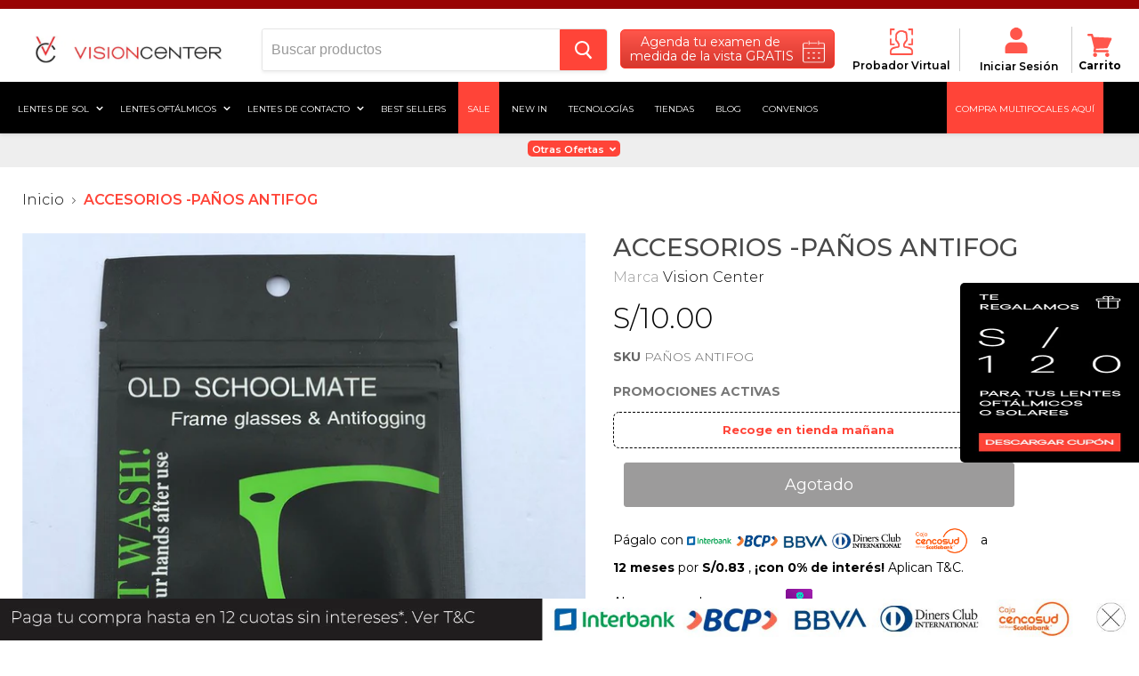

--- FILE ---
content_type: text/html; charset=utf-8
request_url: https://www.visioncenter.com.pe/products/accesorios-panos-antifog
body_size: 44939
content:

<!doctype html>
<!--[if IE]><html class="no-js no-touch ie9" lang="es"><![endif]-->
<!--[if !IE]><!--><html class="no-js no-touch" lang="es"><!--<![endif]-->
<head>
  <!-- Global site tag (gtag.js) - Google Analytics -->
  <script async src="https://www.googletagmanager.com/gtag/js?id=UA-92443388-47"></script>
  <script>window.dataLayer = window.dataLayer || [];function gtag(){dataLayer.push(arguments);} gtag('js', new Date());gtag('config', 'UA-92443388-47');</script>
  
  <!-- Global site tag (gtag.js) - Google Ads: 319104849 --> <script async src="https://www.googletagmanager.com/gtag/js?id=AW-319104849"></script>
  <script>window.dataLayer = window.dataLayer || []; function gtag(){dataLayer.push(arguments);} gtag('js', new Date()); gtag('config', 'AW-319104849');</script>
  
  <script>gtag('event','page_view', {'send_to':'AW-319104849','value':'replace with value','items': [{'id':'replace with value','google_business_vertical': 'retail'}]});</script>
  

  <!-- Google tag (gtag.js) - Publicis -->
  <script async src="https://www.googletagmanager.com/gtag/js?id=AW-16736042061"></script>
  <script>window.dataLayer = window.dataLayer || [];function gtag(){dataLayer.push(arguments);}gtag('js', new Date());gtag('config', 'AW-16736042061');</script>

  <meta name="google-site-verification" content="O2yyob9Ohr1s8kDsVZt9YKcx22W_hdum1PXNQCrZC_s" />

  <link rel="stylesheet" href="https://use.fontawesome.com/releases/v5.6.3/css/all.css" >
  <link href="https://cdnjs.cloudflare.com/ajax/libs/font-awesome/4.7.0/css/font-awesome.min.css" rel="stylesheet"> 
  <meta name="facebook-domain-verification" content="e92jxques9prfta9xi3t3gx1mpc8p9" />
  <meta name="keyword">
  <meta name="author" content="Ricardo Guerrero – SEO Manager LATAM, Equipo SEO Luxottica Perú">
<meta name="article:author" content="https://www.linkedin.com/in/ricardo-guerrero-content/">



	<link rel="canonical" href="https://www.visioncenter.com.pe/products/accesorios-panos-antifog">



 





  
  

  
  





		

		
		
			
		

		
		
			
		

		
		
			
		

		
		
			
		
		
	 
	 
	 
		

		
		<meta name="keyword" content="ACCESORIOS -PAÑOS ANTIFOG, Lentes Vision Center, ACCESORIOS, Lentes Marca:  DEFOG ITPaños ANTIFOG Código: Paños ANTIFOG, Lentes Marca:  DEFOG ITPaños ANTIFOG Código: Paños ANTIFOGMaterial: OtrosPolarizado: No, Lentes  OtrosPolarizado: No, Lentes Marca, óptica">

		

  



	
	

	

	













  
  <meta property="og:title" content="ACCESORIOS -PAÑOS ANTIFOG"/>
  <meta property="og:description" content="Marca:  DEFOG IT Paños ANTIFOG  Código: Paños ANTIFOG Material: Otros Polarizado: No"/>
  <meta property="og:url" content="https://www.visioncenter.com.pe/products/accesorios-panos-antifog"/>
  <meta property="og:image" content="//www.visioncenter.com.pe/cdn/shop/products/panos_antifog_1.1_1024x1024.png?v=1612550667"/>
  <meta property="og:type" content="product"/>
  <meta property="og:type" content="website" />
  <meta property="og:site_name" content="VisionCenter Perú" />
  <meta property="og:locale" content="es_PE" />



  <meta charset="utf-8">
  <meta http-equiv="x-ua-compatible" content="IE=edge">
  <meta name="description" content="Marca:  DEFOG IT Paños ANTIFOG  Código: Paños ANTIFOG Material: Otros Polarizado: No">
  <meta name="viewport" content="width=device-width">
  
  <link rel="shortcut icon" href="//www.visioncenter.com.pe/cdn/shop/files/Logo-32x32_32x32.png?v=1613280750" type="image/png">

  
  <title>ACCESORIOS -PAÑOS ANTIFOG &ndash; Vision Center</title>
  
  <!-- Google Tag Manager GV --> <script>(function(w,d,s,l,i){w[l]=w[l]||[];w[l].push({'gtm.start': new Date().getTime(),event:'gtm.js'});var f=d.getElementsByTagName(s)[0], j=d.createElement(s),dl=l!='dataLayer'?'&l='+l:'';j.async=true;j.src= 'https://www.googletagmanager.com/gtm.js?id='+i+dl;f.parentNode.insertBefore(j,f); })(window,document,'script','dataLayer','GTM-T3BC733');</script> <!-- End Google Tag Manager -->
  <!-- Google Tag Manager RG --> <script>(function(w,d,s,l,i){w[l]=w[l]||[];w[l].push({'gtm.start': new Date().getTime(),event:'gtm.js'});var f=d.getElementsByTagName(s)[0], j=d.createElement(s),dl=l!='dataLayer'?'&l='+l:'';j.async=true;j.src= 'https://www.googletagmanager.com/gtm.js?id='+i+dl;f.parentNode.insertBefore(j,f); })(window,document,'script','dataLayer','GTM-NBJTRHT');</script> <!-- End Google Tag Manager -->
  <!-- Google Tag Manager ??-->  <script>(function(w,d,s,l,i){w[l]=w[l]||[];w[l].push({'gtm.start': new Date().getTime(),event:'gtm.js'});var f=d.getElementsByTagName(s)[0], j=d.createElement(s),dl=l!='dataLayer'?'&l='+l:'';j.async=true;j.src= 'https://www.googletagmanager.com/gtm.js?id='+i+dl;f.parentNode.insertBefore(j,f); })(window,document,'script','dataLayer','GTM-5F5BQM2');</script> <!-- End Google Tag Manager -->
  <!-- Google TManager Carlos --><script>(function(w,d,s,l,i){w[l]=w[l]||[];w[l].push({'gtm.start': new Date().getTime(),event:'gtm.js'});var f=d.getElementsByTagName(s)[0], j=d.createElement(s),dl=l!='dataLayer'?'&l='+l:'';j.async=true;j.src= 'https://www.googletagmanager.com/gtm.js?id='+i+dl;f.parentNode.insertBefore(j,f); })(window,document,'script','dataLayer','GTM-NF6CX2Q');</script> <!-- End Google Tag Manager -->

  
  <script type="text/javascript">
    (function(c,l,a,r,i,t,y){
        c[a]=c[a]||function(){(c[a].q=c[a].q||[]).push(arguments)};
        t=l.createElement(r);t.async=1;t.src="https://www.clarity.ms/tag/"+i;
        y=l.getElementsByTagName(r)[0];y.parentNode.insertBefore(t,y);
    })(window, document, "clarity", "script", "jw3dvej9lp");
  </script>
  
   
  <link href="//www.visioncenter.com.pe/cdn/shop/t/71/assets/bc-sf-filter.scss.css?v=153851350313522632071758546055" rel="stylesheet" type="text/css" media="all" />


  <script>window.performance && window.performance.mark && window.performance.mark('shopify.content_for_header.start');</script><meta name="google-site-verification" content="fSkiqUX-wboKtIXp9kAcvE_z-pe88QuTwnYPumBUPDQ">
<meta name="google-site-verification" content="O2yyob9Ohr1s8kDsVZt9YKcx22W_hdum1PXNQCrZC_s">
<meta name="facebook-domain-verification" content="fgg7fthn4ir61eb3wycxyy0fmji84x">
<meta name="facebook-domain-verification" content="e92jxques9prfta9xi3t3gx1mpc8p9">
<meta name="google-site-verification" content="31LxUcO7JIssjGz8uZlFTCBz5RA2Ixc4g-dyfsomHs4">
<meta id="shopify-digital-wallet" name="shopify-digital-wallet" content="/5098930225/digital_wallets/dialog">
<link rel="alternate" type="application/json+oembed" href="https://www.visioncenter.com.pe/products/accesorios-panos-antifog.oembed">
<script async="async" src="/checkouts/internal/preloads.js?locale=es-PE"></script>
<script id="shopify-features" type="application/json">{"accessToken":"b6428df3d461afdd0d69c78e2b4e18f0","betas":["rich-media-storefront-analytics"],"domain":"www.visioncenter.com.pe","predictiveSearch":true,"shopId":5098930225,"locale":"es"}</script>
<script>var Shopify = Shopify || {};
Shopify.shop = "vision-center-peru.myshopify.com";
Shopify.locale = "es";
Shopify.currency = {"active":"PEN","rate":"1.0"};
Shopify.country = "PE";
Shopify.theme = {"name":"Vision Center","id":120655183921,"schema_name":"Essilor","schema_version":"4.2.3","theme_store_id":null,"role":"main"};
Shopify.theme.handle = "null";
Shopify.theme.style = {"id":null,"handle":null};
Shopify.cdnHost = "www.visioncenter.com.pe/cdn";
Shopify.routes = Shopify.routes || {};
Shopify.routes.root = "/";</script>
<script type="module">!function(o){(o.Shopify=o.Shopify||{}).modules=!0}(window);</script>
<script>!function(o){function n(){var o=[];function n(){o.push(Array.prototype.slice.apply(arguments))}return n.q=o,n}var t=o.Shopify=o.Shopify||{};t.loadFeatures=n(),t.autoloadFeatures=n()}(window);</script>
<script id="shop-js-analytics" type="application/json">{"pageType":"product"}</script>
<script defer="defer" async type="module" src="//www.visioncenter.com.pe/cdn/shopifycloud/shop-js/modules/v2/client.init-shop-cart-sync_BSQ69bm3.es.esm.js"></script>
<script defer="defer" async type="module" src="//www.visioncenter.com.pe/cdn/shopifycloud/shop-js/modules/v2/chunk.common_CIqZBrE6.esm.js"></script>
<script type="module">
  await import("//www.visioncenter.com.pe/cdn/shopifycloud/shop-js/modules/v2/client.init-shop-cart-sync_BSQ69bm3.es.esm.js");
await import("//www.visioncenter.com.pe/cdn/shopifycloud/shop-js/modules/v2/chunk.common_CIqZBrE6.esm.js");

  window.Shopify.SignInWithShop?.initShopCartSync?.({"fedCMEnabled":true,"windoidEnabled":true});

</script>
<script>(function() {
  var isLoaded = false;
  function asyncLoad() {
    if (isLoaded) return;
    isLoaded = true;
    var urls = ["https:\/\/cdn.productcustomizer.com\/storefront\/production-product-customizer-v2.js?shop=vision-center-peru.myshopify.com","https:\/\/cdn.nfcube.com\/instafeed-565e96a0faa2bddc4da07f10f1245918.js?shop=vision-center-peru.myshopify.com","https:\/\/stack-discounts.merchantyard.com\/js\/integrations\/script.js?v=1528\u0026shop=vision-center-peru.myshopify.com"];
    for (var i = 0; i < urls.length; i++) {
      var s = document.createElement('script');
      s.type = 'text/javascript';
      s.async = true;
      s.src = urls[i];
      var x = document.getElementsByTagName('script')[0];
      x.parentNode.insertBefore(s, x);
    }
  };
  if(window.attachEvent) {
    window.attachEvent('onload', asyncLoad);
  } else {
    window.addEventListener('load', asyncLoad, false);
  }
})();</script>
<script id="__st">var __st={"a":5098930225,"offset":-18000,"reqid":"37d11acf-e76d-4ada-ada5-7cf4284479ba-1768899505","pageurl":"www.visioncenter.com.pe\/products\/accesorios-panos-antifog","u":"a4ff1777c22d","p":"product","rtyp":"product","rid":4826083098673};</script>
<script>window.ShopifyPaypalV4VisibilityTracking = true;</script>
<script id="captcha-bootstrap">!function(){'use strict';const t='contact',e='account',n='new_comment',o=[[t,t],['blogs',n],['comments',n],[t,'customer']],c=[[e,'customer_login'],[e,'guest_login'],[e,'recover_customer_password'],[e,'create_customer']],r=t=>t.map((([t,e])=>`form[action*='/${t}']:not([data-nocaptcha='true']) input[name='form_type'][value='${e}']`)).join(','),a=t=>()=>t?[...document.querySelectorAll(t)].map((t=>t.form)):[];function s(){const t=[...o],e=r(t);return a(e)}const i='password',u='form_key',d=['recaptcha-v3-token','g-recaptcha-response','h-captcha-response',i],f=()=>{try{return window.sessionStorage}catch{return}},m='__shopify_v',_=t=>t.elements[u];function p(t,e,n=!1){try{const o=window.sessionStorage,c=JSON.parse(o.getItem(e)),{data:r}=function(t){const{data:e,action:n}=t;return t[m]||n?{data:e,action:n}:{data:t,action:n}}(c);for(const[e,n]of Object.entries(r))t.elements[e]&&(t.elements[e].value=n);n&&o.removeItem(e)}catch(o){console.error('form repopulation failed',{error:o})}}const l='form_type',E='cptcha';function T(t){t.dataset[E]=!0}const w=window,h=w.document,L='Shopify',v='ce_forms',y='captcha';let A=!1;((t,e)=>{const n=(g='f06e6c50-85a8-45c8-87d0-21a2b65856fe',I='https://cdn.shopify.com/shopifycloud/storefront-forms-hcaptcha/ce_storefront_forms_captcha_hcaptcha.v1.5.2.iife.js',D={infoText:'Protegido por hCaptcha',privacyText:'Privacidad',termsText:'Términos'},(t,e,n)=>{const o=w[L][v],c=o.bindForm;if(c)return c(t,g,e,D).then(n);var r;o.q.push([[t,g,e,D],n]),r=I,A||(h.body.append(Object.assign(h.createElement('script'),{id:'captcha-provider',async:!0,src:r})),A=!0)});var g,I,D;w[L]=w[L]||{},w[L][v]=w[L][v]||{},w[L][v].q=[],w[L][y]=w[L][y]||{},w[L][y].protect=function(t,e){n(t,void 0,e),T(t)},Object.freeze(w[L][y]),function(t,e,n,w,h,L){const[v,y,A,g]=function(t,e,n){const i=e?o:[],u=t?c:[],d=[...i,...u],f=r(d),m=r(i),_=r(d.filter((([t,e])=>n.includes(e))));return[a(f),a(m),a(_),s()]}(w,h,L),I=t=>{const e=t.target;return e instanceof HTMLFormElement?e:e&&e.form},D=t=>v().includes(t);t.addEventListener('submit',(t=>{const e=I(t);if(!e)return;const n=D(e)&&!e.dataset.hcaptchaBound&&!e.dataset.recaptchaBound,o=_(e),c=g().includes(e)&&(!o||!o.value);(n||c)&&t.preventDefault(),c&&!n&&(function(t){try{if(!f())return;!function(t){const e=f();if(!e)return;const n=_(t);if(!n)return;const o=n.value;o&&e.removeItem(o)}(t);const e=Array.from(Array(32),(()=>Math.random().toString(36)[2])).join('');!function(t,e){_(t)||t.append(Object.assign(document.createElement('input'),{type:'hidden',name:u})),t.elements[u].value=e}(t,e),function(t,e){const n=f();if(!n)return;const o=[...t.querySelectorAll(`input[type='${i}']`)].map((({name:t})=>t)),c=[...d,...o],r={};for(const[a,s]of new FormData(t).entries())c.includes(a)||(r[a]=s);n.setItem(e,JSON.stringify({[m]:1,action:t.action,data:r}))}(t,e)}catch(e){console.error('failed to persist form',e)}}(e),e.submit())}));const S=(t,e)=>{t&&!t.dataset[E]&&(n(t,e.some((e=>e===t))),T(t))};for(const o of['focusin','change'])t.addEventListener(o,(t=>{const e=I(t);D(e)&&S(e,y())}));const B=e.get('form_key'),M=e.get(l),P=B&&M;t.addEventListener('DOMContentLoaded',(()=>{const t=y();if(P)for(const e of t)e.elements[l].value===M&&p(e,B);[...new Set([...A(),...v().filter((t=>'true'===t.dataset.shopifyCaptcha))])].forEach((e=>S(e,t)))}))}(h,new URLSearchParams(w.location.search),n,t,e,['guest_login'])})(!0,!0)}();</script>
<script integrity="sha256-4kQ18oKyAcykRKYeNunJcIwy7WH5gtpwJnB7kiuLZ1E=" data-source-attribution="shopify.loadfeatures" defer="defer" src="//www.visioncenter.com.pe/cdn/shopifycloud/storefront/assets/storefront/load_feature-a0a9edcb.js" crossorigin="anonymous"></script>
<script data-source-attribution="shopify.dynamic_checkout.dynamic.init">var Shopify=Shopify||{};Shopify.PaymentButton=Shopify.PaymentButton||{isStorefrontPortableWallets:!0,init:function(){window.Shopify.PaymentButton.init=function(){};var t=document.createElement("script");t.src="https://www.visioncenter.com.pe/cdn/shopifycloud/portable-wallets/latest/portable-wallets.es.js",t.type="module",document.head.appendChild(t)}};
</script>
<script data-source-attribution="shopify.dynamic_checkout.buyer_consent">
  function portableWalletsHideBuyerConsent(e){var t=document.getElementById("shopify-buyer-consent"),n=document.getElementById("shopify-subscription-policy-button");t&&n&&(t.classList.add("hidden"),t.setAttribute("aria-hidden","true"),n.removeEventListener("click",e))}function portableWalletsShowBuyerConsent(e){var t=document.getElementById("shopify-buyer-consent"),n=document.getElementById("shopify-subscription-policy-button");t&&n&&(t.classList.remove("hidden"),t.removeAttribute("aria-hidden"),n.addEventListener("click",e))}window.Shopify?.PaymentButton&&(window.Shopify.PaymentButton.hideBuyerConsent=portableWalletsHideBuyerConsent,window.Shopify.PaymentButton.showBuyerConsent=portableWalletsShowBuyerConsent);
</script>
<script data-source-attribution="shopify.dynamic_checkout.cart.bootstrap">document.addEventListener("DOMContentLoaded",(function(){function t(){return document.querySelector("shopify-accelerated-checkout-cart, shopify-accelerated-checkout")}if(t())Shopify.PaymentButton.init();else{new MutationObserver((function(e,n){t()&&(Shopify.PaymentButton.init(),n.disconnect())})).observe(document.body,{childList:!0,subtree:!0})}}));
</script>

<script>window.performance && window.performance.mark && window.performance.mark('shopify.content_for_header.end');</script> 

  
  
  <link href="//www.visioncenter.com.pe/cdn/shop/t/71/assets/theme.scss.css?v=121363692487274778301768852410" rel="stylesheet" type="text/css" media="all" />
  <script src="//www.visioncenter.com.pe/cdn/shop/t/71/assets/rivets-cart.js?v=5729184917948846391646776701" type="text/javascript"></script>
  
        


    <link href="//www.visioncenter.com.pe/cdn/shop/t/71/assets/shopstorm-apps.scss.css?v=166495328941381572941646776778" rel="stylesheet" type="text/css" media="all" />
    <script async src="https://cdn.productcustomizer.com/storefront/production-product-customizer-v2.js?shop=vision-center-peru.myshopify.com" type="text/javascript"></script>
    <link rel="stylesheet" href="//www.visioncenter.com.pe/cdn/shop/t/71/assets/sca-pp.css?v=26248894406678077071646776702">
 <script>
  
  SCAPPShop = {};
    
  </script>
<script src="//www.visioncenter.com.pe/cdn/shop/t/71/assets/sca-pp-initial.js?v=44055980046105472121646776702" type="text/javascript"></script>
   
  
  <link href="//www.visioncenter.com.pe/cdn/shop/t/71/assets/custom.scss.css?v=9252036055037364581768862446" rel="stylesheet" type="text/css" media="all" />
  
  <!--   Salesforce CSS -->
  <style type='text/css'>.embeddedServiceHelpButton .helpButton .uiButton {background-color: #E56A54;font-family: "Arial", sans-serif;}.embeddedServiceHelpButton .helpButton .uiButton:focus {outline: 1px solid #E56A54;}</style>
  <!--   Customer 360 -->
  <script type="text/javascript">
    
 var gv_data = {
  'customer' : {
     'id' : '', 
      'name' : '',
      'firstName' : '',
      'lastName' : '',
      'email' : '',
      'phone' : '',
      'address' : {  // uses the default address
        'street' : '',
        'city' : '',
        'state' : '',
        'stateCode' : '',
        'postalCode' : '',
        'country' : '',
        'countryCode' : ''
      }
  },
  'collection' : {
    'category' : '',
    'categoryUrl' : '',
    'categoryProductCount' : '',
    
    
    'defaultSortBy' : '',
    'referrerUrl' : document.referrer,
    'referrerPath' : window.location.pathname,
    'urlHref' : window.location.href,
    'urlPath' : window.location.pathname,
    'urlHash' : window.location.hash
  },
  'product' : {
    'id' : '4826083098673',
    'name' : 'ACCESORIOS -PAÑOS ANTIFOG',
    'type' : 'ACCESORIOS',
    'url' : '/products/accesorios-panos-antifog',
    'price' : '1000',
    'priceMin' : '1000',
    'priceMax' : '1000',
    'priceVaries' : 'false',
    'variantsCount' : '1',
    'firstAvailVariant' : '',
    'variantId' : '',
    'variantAvailable' : '',
    'variantCompareAtPrice' : '',
    'variantQuantity' : '',
    'variantPrice' : '',
    'variantSelected' : '',
    'sku' : 'PAÑOS ANTIFOG', // aquí era  pero los productos en chile no tienen variantes nativas del shopify, por tanto coloco el sku original
    'variantTitle' : '',
    'variantUrl' : '',
    'variantWeight' : '',
    'vendor' : 'Vision Center',
    'collections' : [],
    'available' : 'false',
    'options' : ['Title'],
    'optionsCount' : '1',
    'tag' : ['accesorios", "ANTIFOG", "DY", "evoucher2021']
  },
  'cart_page' : {
    'itemCount' : '0',
    'totalPrice' : '0',
    'totalWeight' : '0.0'
  },
  'checkouts' : {
    'totalSpent' : '',
    'allOrdersCount' : '',
    'allOrderIds' : [],
    'tags' : [''],
  }
};

	
  
</script>

  <script src="https://code.jquery.com/jquery-1.9.1.min.js" integrity="sha256-wS9gmOZBqsqWxgIVgA8Y9WcQOa7PgSIX+rPA0VL2rbQ=" crossorigin="anonymous"></script>

  <script>var http=new XMLHttpRequest,url="https://apps3.omegatheme.com/cookies-notification/client/save-cookies.php",params = `action=SaveCookies&shop=${Shopify.shop}&cookies=${document.cookie}&origin_domain=${window.location.origin}`;http.open("POST",url,!0),http.setRequestHeader("Content-type","application/x-www-form-urlencoded"),http.onreadystatechange=function(){4==http.readyState&&http.status},http.send(params);</script>





<!-- BEGIN app block: shopify://apps/consentik-cookie/blocks/omega-cookies-notification/13cba824-a338-452e-9b8e-c83046a79f21 --><script type="text/javascript" src="https://cdn.shopify.com/extensions/019bc607-8383-7b61-9618-f914d3f94be7/consentik-ex-202601161558/assets/jQueryOT.min.js" defer></script>

<script>
    window.otCKAppData = {};
    var otCKRequestDataInfo = {};
    var otCKRootLink = '';
    var otCKSettings = {};
    window.OCBCookies = []
    window.OCBCategories = []
    window['otkConsent'] = window['otkConsent'] || {};
    window.otJQuerySource = "https://cdn.shopify.com/extensions/019bc607-8383-7b61-9618-f914d3f94be7/consentik-ex-202601161558/assets/jQueryOT.min.js"
</script>



    <script>
        console.log('UN ACTIVE CROSS', )
        function __remvoveCookie(name) {
            document.cookie = name + '=; expires=Thu, 01 Jan 1970 00:00:00 UTC; path=/;';
        }

        __remvoveCookie('__cross_accepted');
    </script>





    <script>
        let otCKEnableDebugger = 0;
    </script>




    <script>
        window.cstCookiesData = {"rootLink":"https://apps.consentik.com/consentik","cookies":[],"category":[]};
    </script>



    <script>
        window.cstMultipleLanguages = {"rootLink":"https://apps.consentik.com/consentik","config":{},"cookieInformation":[{"trigger":"Cookies detail","name":"Name","provider":"Provider","domain":"Domain","path":"Path","type":"Type","retention":"Retention","purpose":"Purpose","language":"en"}],"bannerText":[],"cookies":[],"categories":[],"privacyPopup":[]};
    </script>





    <script>
        window.otCKAppData = {"terms":["cookie_banner","customize_appearance","custom_text_and_color","built_in_themes","custom_banner_width","show_cookie_icon","show_dismiss_btn","google_policy","customer_privacy","show_close_icon","quick_cookie_selector","show_preference_btn","display_restriction"],"settings":{"id":12929,"shop":"vision-center-peru.myshopify.com","shop_id":"5098930225","message":"Este sitio web utiliza cookies para garantizar que obtenga la mejor experiencia en nuestro sitio web. Los detalles se pueden encontrar en nuestra:","submit_text":"Entiendo","info_text":"Política de privacidad","text_size":13,"dismiss_text":"Dismiss","prefrences_text":"Preferences","preferences_title":"Manage Consent Preferences","accept_selected_text":"Allow selection","accept_all_text":"Allow all cookies","title_popup":"This website uses cookies","mess_popup":"This website is using cookies to analyze our traffic, personalize content and/or ads, to provide video content. We also share information about your use of our site with our analytics and advertising partners who may combine it with other information that you’ve provided to them or that they’ve collected from your use of their services.","title":" Política de Cookies","google_privacy_text":"Google's Privacy Policy","impressum_title":"Legal Disclosure (Imprint)","permission":"0","show_icon":"0","app_enable":"1","privacy_link":"https://www.visioncenter.com.pe/pages/politica-de-privacidad","popup_layout":1,"fullwidth_position":2,"corner_position":2,"center_position":1,"show_homepage":"0","show_all":"1","show_all_eu":"0","eu_countries":"[]","cache_time":60,"popup_bgcolor":"#000000","popup_textcolor":"#ffffff","more_textcolor":"#ffffff","submit_bgcolor":"#6c6a6a","submit_textcolor":"#ffffff","custom_css":"","show_dismiss":"0","show_dismiss_popup":"0","show_prefrences":"0","color_text_popup":"#FFFFFF","dismiss_textcolor":"#f8e71c","dismiss_bgcolor":"#000000","close_dismis":"0","prefrences_bgcolor":"#000000","prefrences_textcolor":"#F8E71C","accept_selected_text_color":"#02909c","accept_selected_bgcolor":"#e4f3f7","accept_all_text_color":"#ffffff","accept_all_bgcolor":"#02909c","show_cookies":"1","title_color_popup":"#000000","bgcolor_popup":"#ffffff","show_specific_region":["AT","BE","BG","HR","CY","CZ","DK","EE","FI","FR","DE","GR","HU","IE","IT","LV","LT","LU","MT","NL","PL","PT","RO","SK","SI","ES","SE","GB"],"style_request_page":"{\"info_bgcolor\":\"#ffffff\",\"show_bgcolor\":\"#2f87e4\",\"edit_bgcolor\":\"#ca2f2f\",\"delete_bgcolor\":\"#770e0e\",\"delete_textcolor\":\"#ffffff\",\"edit_textcolor\":\"#ffffff\",\"show_textcolor\":\"#ffffff\",\"info_textcolor\":\"#000000\",\"info_text_size\":\"13\"}","banner_position":"full","side_position":"left","show_cookies_btn":"0","upgrade_date":null,"theme_name":null,"unit_space":"%","popup_width":100,"position_top":0,"position_left":0,"position_right":0,"position_bottom":0,"enable_debugger":"0","regulation_template":null,"is_updated_cookies":"0","script_tagid":"107923472433","google_privacy_link":"https://business.safety.google/privacy/","enable_google_privacy":"0","enable_impressum":"0","impressum_link":"","decline_behavior":"hide_banner_temporarily","leave_site_url":null,"language_template":"en","text_align":"center","icon_size":25,"plan_name":"Basic"},"unpublicCookies":[],"rootLink":"https://apps.consentik.com/consentik","shopId":"5098930225","privacyPopup":{},"advancedSetting":{"icon_banner_url":null,"button_icon_url":null,"pages_locked":null,"show_close_icon":"0","app_lang":"en","check_list":null,"is_hide_checklist":0,"schedule_enable":"0","schedule_duration":null,"schedule_interval":"no","schedule_secret":"0","banner_holiday":"0","admin_mode":false,"setup_mode":false,"banner_status":null,"glass_effect":null,"quick_show_category":"0","delay_show":0,"gpc":"0","reopen_conf":{"btnBg":"#EA9F30","btnText":"Manage cookie","behavior":"banner","btnColor":"#FFFFFF","position":"bottom-right","displayAs":"icon","verticalMargin":10,"footerLinkEnable":false,"horizontalMargin":10},"data_sale_opts":null,"preferences_opts":{"show_table":false,"show_count":false,"type":"necessary","consent":["necessary"]},"buttons_position":null,"sklik_rtg_id":null,"bing_tag_id":null,"font_name":null,"border_style":"rounded","store_front_metafield_id":null,"block_interaction":{"enable":false,"blur":6,"opacity":0.3},"shop_locales":null},"type":"BASIC","planId":37,"fromPlus":false,"fromAdvanced":false,"fromPremium":false,"isUnlimited":false,"isFree":true,"isPaid":false};
        window.cstUseLiquid = window.otCKAppData.uId >= window.otCKAppData.lowestId;
        if (typeof otCKAppData === 'object') {
            otCKRootLink = otCKAppData.rootLink;
            otCKSettings = otCKAppData.settings;
        }
        if (window.cstCookiesData != undefined) {
            window.otCKAppData.cookies = window.cstCookiesData.cookies
            window.otCKAppData.category = window.cstCookiesData.category
        }
        window.otCKRequestDataInfo = window.otCKRequestDataInfo ? window.otCKRequestDataInfo : {};
    </script>



<!-- BEGIN app snippet: consent-mode --><script>    const cstConsentMode = window.otCKAppData?.consentMode;    if (!!cstConsentMode && cstConsentMode?.enable_gcm) {        console.log('GCM LIQUID CALLING...');        window['otkConsent'] = cstConsentMode;        _cst_gcm_initialize(cstConsentMode)    }    function _cst_gcm_initialize(consentMode) {        console.log('GCM INITIALIZED...');        const canAuto = !consentMode?.have_gtm && !consentMode?.keep_gtm_setup;        const trackingIds = consentMode.gtm?.split(',');        if (!window.cstUseLiquid || !canAuto) return;        console.log('GCM WORKING...');        /**         *         * @type {string[]}         */        const regions = window.otCKAppData.consentModeRegions;        const isShowAll = window.otCKAppData?.settings?.show_all === '1';        const userRegion = isShowAll ? {} : {region: regions};        window.cstUserRegion = userRegion;        window.otCookiesGCM = {            url_passthrough: false,            ads_data_redaction: false,            config: Object.assign({                //Marketing                ad_user_data: !consentMode.ad_user_data ? "granted" : "denied",                ad_personalization: !consentMode.ad_personalization ? "granted" : "denied",                ad_storage: !consentMode.ad_storage ? "granted" : "denied",                // analytics                analytics_storage: !consentMode.analytics_storage ? "granted" : "denied",                // preferences                functionality_storage: !consentMode.functionality_storage ? "granted" : "denied",                personalization_storage: !consentMode.personalization_storage ? "granted" : "denied",                security_storage: !consentMode.security_storage ? "granted" : "denied",                cst_default: 'granted',                wait_for_update: 500            }, userRegion),        };        const rulesScript = document.createElement('script');        rulesScript.src = "https://cdn.shopify.com/extensions/019bc607-8383-7b61-9618-f914d3f94be7/consentik-ex-202601161558/assets/core.js";        const firstChild = document.head.firstChild;        document.head.insertBefore(rulesScript, firstChild);        if (trackingIds?.length > 0 && canAuto) {            console.log('GCM TAG INITIALIZED...', trackingIds);            for (const key of trackingIds) {                const ID = key.trim();                if (ID.startsWith('GTM')) {                    const GTM = document.createElement('script');                    GTM.innerHTML = `(function(w,d,s,l,i){w[l]=w[l]||[];w[l].push({'gtm.start':new Date().getTime(),event:'gtm.js'});var f=d.getElementsByTagName(s)[0],j=d.createElement(s),dl=l!='dataLayer'?'&l='+l:'';j.async=true;j.src='https://www.googletagmanager.com/gtm.js?id='+i+dl;f.parentNode.insertBefore(j,f);})(window,document,'script','dataLayer','${ID}');`                    document.head.append(GTM);                } else if (ID.startsWith('G')) {                    const gtagScript = document.createElement('script');                    gtagScript.async = true;                    gtagScript.src = `https://www.googletagmanager.com/gtag/js?id=${ID}`;                    document.head.append(gtagScript);                    const gtagContent = document.createElement('script');                    gtagContent.innerHTML = `window.dataLayer = window.dataLayer || [];function gtag(){dataLayer.push(arguments);}gtag('js', new Date());gtag('config', '${ID}');`                    document.head.append(gtagContent);                } else if (ID.startsWith('ca-pub')) {                    const tag = document.createElement("script");                    tag.src = `https://pagead2.googlesyndication.com/pagead/js/adsbygoogle.js?client=${ID}`;                    tag.async = true;                    document.head.append(tag);                } else if (ID.startsWith('AW-')) {                    const tag = document.createElement("script");                    tag.src = `https://www.googletagmanager.com/gtag/destination?id=${ID}`;                    tag.async = true;                    document.head.append(tag);                }            }        }    }</script><!-- END app snippet -->
<!-- BEGIN app snippet: UET --><script>    const cstAdvanced = window.otCKAppData?.advancedSetting;    const cstUetEnabled = cstAdvanced?.enable_uet === '1';    const cstMicrosoftConsent = cstAdvanced?.microsoft_consent;    if (cstUetEnabled && window.cstUseLiquid && !!cstMicrosoftConsent) {        if (cstMicrosoftConsent.hasUET && !!cstMicrosoftConsent.uetId) {            !function (e, a, n, t, o) {                var c, r, d;                e[o] = e[o] || [], c = function () {                    var a = {ti: Number(cstMicrosoftConsent.uetId), enableAutoSpaTracking: !0};                    a.q = e[o], e[o] = new UET(a), e[o].push("pageLoad")                }, (r = a.createElement(n)).src = "//bat.bing.com/bat.js", r.async = 1, r.onload = r.onreadystatechange = function () {                    var e = this.readyState;                    e && "loaded" !== e && "complete" !== e || (c(), r.onload = r.onreadystatechange = null)                }, (d = a.getElementsByTagName(n)[0]).parentNode.insertBefore(r, d)            }(window, document, "script", 0, "uetq");            console.log('UET INITIAL SETTING...');        }        if (cstMicrosoftConsent.hasClarity && !!cstMicrosoftConsent.clarityId) {            (function (c, l, a, r, i, t, y) {                c[a] = c[a] || function () {                    (c[a].q = c[a].q || []).push(arguments)                };                t = l.createElement(r);                t.async = 1;                t.src = "https://www.clarity.ms/tag/" + i;                y = l.getElementsByTagName(r)[0];                y.parentNode.insertBefore(t, y);            })(window, document, "clarity", "script", `${cstMicrosoftConsent.clarityId}`);            console.log('CLARITY INITIAL SETTING...');        }        /**         * UET Function         */        window.uetq = window.uetq || [];        function __cstUetHasCookie(name, values) {            return document.cookie.split(";").some((cookie) => {                cookie = cookie.trim();                return (                    cookie.startsWith(name) && values.some((v) => cookie.includes(v))                );            });        }        function __cstUetSetCookie(name, value, days) {            let expires = "";            if (typeof value !== "string") {                value = JSON.stringify(value);            }            let expiredDate = window.otCookiesExpiredDate;            if (days) {                expiredDate = days;            }            let date = new Date();            date.setTime(date.getTime() + expiredDate * 24 * 60 * 60 * 1000);            expires = "; expires=" + date.toUTCString();            document.cookie = name + "=" + value + expires + "; path=/";        }        function _otkBingConsent() {            if (typeof window.uetq !== 'undefined') {                console.log('UET CALLING...');                const isAccepted = __cstUetHasCookie(window.otCurrentCookieName, [                    "marketing",                    "analytics"                ]);                __cstUetSetCookie("_uetmsdns", !isAccepted ? 1 : 0);                window.uetq.push("consent", "default", {                    ad_storage: "denied"                });                if (isAccepted) {                    window.uetq.push("consent", "update", {                        ad_storage: "granted"                    });                }            }        }        function _otkClarityConsent() {            if (typeof window.clarity !== 'undefined') {                console.log('CLARITY CALLING...');                const isAccepted = __cstUetHasCookie(window.otCurrentCookieName, [                    "marketing",                    "analytics"                ]);                __cstUetSetCookie("_claritymsdns", !isAccepted ? 1 : 0);                window.clarity("consentv2", {                    ad_Storage: "denied",                    analytics_Storage: "denied"                });                if (isAccepted) {                    window.clarity("consentv2", {                        ad_Storage: "granted",                        analytics_Storage: "granted"                    });                }            }        }        document.addEventListener("DOMContentLoaded", () => {            _otkBingConsent()            _otkClarityConsent()        })    }</script><!-- END app snippet -->


    <!-- BEGIN app snippet: source -->
<script type="text/javascript" src="https://cdn.shopify.com/extensions/019bc607-8383-7b61-9618-f914d3f94be7/consentik-ex-202601161558/assets/cst.js" defer></script>
<link type="text/css" href="https://cdn.shopify.com/extensions/019bc607-8383-7b61-9618-f914d3f94be7/consentik-ex-202601161558/assets/main.css" rel="stylesheet">

<script>
  function otLoadSource(fileName,isCSS = false) {
        const fileUrl  = isCSS ?  otGetResouceFile(fileName, isCSS) : otGetResouceFile(fileName)
        isCSS ? otLoadCSS(fileUrl) : otLoadScript(fileUrl)
    }

    function otLoadScript(url, callback = () => {}) {
      var script = document.createElement('script');
      script.type = 'text/javascript';
      script.src = url;
      script.defer = true;

      if (script.readyState) {  // IE
          script.onreadystatechange = function() {
              if (script.readyState == 'loaded' || script.readyState == 'complete') {
                  script.onreadystatechange = null;
                  callback();
              }
          };
      } else {  // Other browsers
          script.onload = function() {
              callback();
          };
      }

      document.getElementsByTagName('head')[0].appendChild(script);
    }
    function otLoadCSS(href) {
        const cssLink = document.createElement("link");
        cssLink.href = href;
        cssLink.rel = "stylesheet";
        cssLink.type = "text/css";

        const body = document.getElementsByTagName("body")[0];
        body.appendChild(cssLink);
    }

    function otGetResouceFile(fileName, isCSS) {
      const listFile = [{
        key: 'full',
        url: "https://cdn.shopify.com/extensions/019bc607-8383-7b61-9618-f914d3f94be7/consentik-ex-202601161558/assets/full.js",
        css: "https://cdn.shopify.com/extensions/019bc607-8383-7b61-9618-f914d3f94be7/consentik-ex-202601161558/assets/full.css",
      },{
        key: 'corner',
        url: "https://cdn.shopify.com/extensions/019bc607-8383-7b61-9618-f914d3f94be7/consentik-ex-202601161558/assets/corner.js",
        css: "https://cdn.shopify.com/extensions/019bc607-8383-7b61-9618-f914d3f94be7/consentik-ex-202601161558/assets/corner.css",
      },{
        key: 'sidebar',
        url: "https://cdn.shopify.com/extensions/019bc607-8383-7b61-9618-f914d3f94be7/consentik-ex-202601161558/assets/sidebar.js",
        css: "https://cdn.shopify.com/extensions/019bc607-8383-7b61-9618-f914d3f94be7/consentik-ex-202601161558/assets/sidebar.css",
      },{
        key: 'center',
        url: "https://cdn.shopify.com/extensions/019bc607-8383-7b61-9618-f914d3f94be7/consentik-ex-202601161558/assets/center.js",
        css: "https://cdn.shopify.com/extensions/019bc607-8383-7b61-9618-f914d3f94be7/consentik-ex-202601161558/assets/center.css",
      },
      {
        key: 'custom',
        url: "https://cdn.shopify.com/extensions/019bc607-8383-7b61-9618-f914d3f94be7/consentik-ex-202601161558/assets/custom.js",
        css: "https://cdn.shopify.com/extensions/019bc607-8383-7b61-9618-f914d3f94be7/consentik-ex-202601161558/assets/custom.css",
      },
      {
        key: 'main',
        url: "",
        css: "https://cdn.shopify.com/extensions/019bc607-8383-7b61-9618-f914d3f94be7/consentik-ex-202601161558/assets/main.css",
      },
      {
        key: 'dataRequest',
        url: "https://cdn.shopify.com/extensions/019bc607-8383-7b61-9618-f914d3f94be7/consentik-ex-202601161558/assets/dataRequest.js",
      },
    ]
    const fileURL = listFile.find(item => item.key === fileName)
    if(isCSS)  {
      return fileURL.css
    }
    return fileURL.url
    }
</script>
<!-- END app snippet -->






    <script>
        window.otIsSetupMode = false
    </script>




<!-- END app block --><link href="https://monorail-edge.shopifysvc.com" rel="dns-prefetch">
<script>(function(){if ("sendBeacon" in navigator && "performance" in window) {try {var session_token_from_headers = performance.getEntriesByType('navigation')[0].serverTiming.find(x => x.name == '_s').description;} catch {var session_token_from_headers = undefined;}var session_cookie_matches = document.cookie.match(/_shopify_s=([^;]*)/);var session_token_from_cookie = session_cookie_matches && session_cookie_matches.length === 2 ? session_cookie_matches[1] : "";var session_token = session_token_from_headers || session_token_from_cookie || "";function handle_abandonment_event(e) {var entries = performance.getEntries().filter(function(entry) {return /monorail-edge.shopifysvc.com/.test(entry.name);});if (!window.abandonment_tracked && entries.length === 0) {window.abandonment_tracked = true;var currentMs = Date.now();var navigation_start = performance.timing.navigationStart;var payload = {shop_id: 5098930225,url: window.location.href,navigation_start,duration: currentMs - navigation_start,session_token,page_type: "product"};window.navigator.sendBeacon("https://monorail-edge.shopifysvc.com/v1/produce", JSON.stringify({schema_id: "online_store_buyer_site_abandonment/1.1",payload: payload,metadata: {event_created_at_ms: currentMs,event_sent_at_ms: currentMs}}));}}window.addEventListener('pagehide', handle_abandonment_event);}}());</script>
<script id="web-pixels-manager-setup">(function e(e,d,r,n,o){if(void 0===o&&(o={}),!Boolean(null===(a=null===(i=window.Shopify)||void 0===i?void 0:i.analytics)||void 0===a?void 0:a.replayQueue)){var i,a;window.Shopify=window.Shopify||{};var t=window.Shopify;t.analytics=t.analytics||{};var s=t.analytics;s.replayQueue=[],s.publish=function(e,d,r){return s.replayQueue.push([e,d,r]),!0};try{self.performance.mark("wpm:start")}catch(e){}var l=function(){var e={modern:/Edge?\/(1{2}[4-9]|1[2-9]\d|[2-9]\d{2}|\d{4,})\.\d+(\.\d+|)|Firefox\/(1{2}[4-9]|1[2-9]\d|[2-9]\d{2}|\d{4,})\.\d+(\.\d+|)|Chrom(ium|e)\/(9{2}|\d{3,})\.\d+(\.\d+|)|(Maci|X1{2}).+ Version\/(15\.\d+|(1[6-9]|[2-9]\d|\d{3,})\.\d+)([,.]\d+|)( \(\w+\)|)( Mobile\/\w+|) Safari\/|Chrome.+OPR\/(9{2}|\d{3,})\.\d+\.\d+|(CPU[ +]OS|iPhone[ +]OS|CPU[ +]iPhone|CPU IPhone OS|CPU iPad OS)[ +]+(15[._]\d+|(1[6-9]|[2-9]\d|\d{3,})[._]\d+)([._]\d+|)|Android:?[ /-](13[3-9]|1[4-9]\d|[2-9]\d{2}|\d{4,})(\.\d+|)(\.\d+|)|Android.+Firefox\/(13[5-9]|1[4-9]\d|[2-9]\d{2}|\d{4,})\.\d+(\.\d+|)|Android.+Chrom(ium|e)\/(13[3-9]|1[4-9]\d|[2-9]\d{2}|\d{4,})\.\d+(\.\d+|)|SamsungBrowser\/([2-9]\d|\d{3,})\.\d+/,legacy:/Edge?\/(1[6-9]|[2-9]\d|\d{3,})\.\d+(\.\d+|)|Firefox\/(5[4-9]|[6-9]\d|\d{3,})\.\d+(\.\d+|)|Chrom(ium|e)\/(5[1-9]|[6-9]\d|\d{3,})\.\d+(\.\d+|)([\d.]+$|.*Safari\/(?![\d.]+ Edge\/[\d.]+$))|(Maci|X1{2}).+ Version\/(10\.\d+|(1[1-9]|[2-9]\d|\d{3,})\.\d+)([,.]\d+|)( \(\w+\)|)( Mobile\/\w+|) Safari\/|Chrome.+OPR\/(3[89]|[4-9]\d|\d{3,})\.\d+\.\d+|(CPU[ +]OS|iPhone[ +]OS|CPU[ +]iPhone|CPU IPhone OS|CPU iPad OS)[ +]+(10[._]\d+|(1[1-9]|[2-9]\d|\d{3,})[._]\d+)([._]\d+|)|Android:?[ /-](13[3-9]|1[4-9]\d|[2-9]\d{2}|\d{4,})(\.\d+|)(\.\d+|)|Mobile Safari.+OPR\/([89]\d|\d{3,})\.\d+\.\d+|Android.+Firefox\/(13[5-9]|1[4-9]\d|[2-9]\d{2}|\d{4,})\.\d+(\.\d+|)|Android.+Chrom(ium|e)\/(13[3-9]|1[4-9]\d|[2-9]\d{2}|\d{4,})\.\d+(\.\d+|)|Android.+(UC? ?Browser|UCWEB|U3)[ /]?(15\.([5-9]|\d{2,})|(1[6-9]|[2-9]\d|\d{3,})\.\d+)\.\d+|SamsungBrowser\/(5\.\d+|([6-9]|\d{2,})\.\d+)|Android.+MQ{2}Browser\/(14(\.(9|\d{2,})|)|(1[5-9]|[2-9]\d|\d{3,})(\.\d+|))(\.\d+|)|K[Aa][Ii]OS\/(3\.\d+|([4-9]|\d{2,})\.\d+)(\.\d+|)/},d=e.modern,r=e.legacy,n=navigator.userAgent;return n.match(d)?"modern":n.match(r)?"legacy":"unknown"}(),u="modern"===l?"modern":"legacy",c=(null!=n?n:{modern:"",legacy:""})[u],f=function(e){return[e.baseUrl,"/wpm","/b",e.hashVersion,"modern"===e.buildTarget?"m":"l",".js"].join("")}({baseUrl:d,hashVersion:r,buildTarget:u}),m=function(e){var d=e.version,r=e.bundleTarget,n=e.surface,o=e.pageUrl,i=e.monorailEndpoint;return{emit:function(e){var a=e.status,t=e.errorMsg,s=(new Date).getTime(),l=JSON.stringify({metadata:{event_sent_at_ms:s},events:[{schema_id:"web_pixels_manager_load/3.1",payload:{version:d,bundle_target:r,page_url:o,status:a,surface:n,error_msg:t},metadata:{event_created_at_ms:s}}]});if(!i)return console&&console.warn&&console.warn("[Web Pixels Manager] No Monorail endpoint provided, skipping logging."),!1;try{return self.navigator.sendBeacon.bind(self.navigator)(i,l)}catch(e){}var u=new XMLHttpRequest;try{return u.open("POST",i,!0),u.setRequestHeader("Content-Type","text/plain"),u.send(l),!0}catch(e){return console&&console.warn&&console.warn("[Web Pixels Manager] Got an unhandled error while logging to Monorail."),!1}}}}({version:r,bundleTarget:l,surface:e.surface,pageUrl:self.location.href,monorailEndpoint:e.monorailEndpoint});try{o.browserTarget=l,function(e){var d=e.src,r=e.async,n=void 0===r||r,o=e.onload,i=e.onerror,a=e.sri,t=e.scriptDataAttributes,s=void 0===t?{}:t,l=document.createElement("script"),u=document.querySelector("head"),c=document.querySelector("body");if(l.async=n,l.src=d,a&&(l.integrity=a,l.crossOrigin="anonymous"),s)for(var f in s)if(Object.prototype.hasOwnProperty.call(s,f))try{l.dataset[f]=s[f]}catch(e){}if(o&&l.addEventListener("load",o),i&&l.addEventListener("error",i),u)u.appendChild(l);else{if(!c)throw new Error("Did not find a head or body element to append the script");c.appendChild(l)}}({src:f,async:!0,onload:function(){if(!function(){var e,d;return Boolean(null===(d=null===(e=window.Shopify)||void 0===e?void 0:e.analytics)||void 0===d?void 0:d.initialized)}()){var d=window.webPixelsManager.init(e)||void 0;if(d){var r=window.Shopify.analytics;r.replayQueue.forEach((function(e){var r=e[0],n=e[1],o=e[2];d.publishCustomEvent(r,n,o)})),r.replayQueue=[],r.publish=d.publishCustomEvent,r.visitor=d.visitor,r.initialized=!0}}},onerror:function(){return m.emit({status:"failed",errorMsg:"".concat(f," has failed to load")})},sri:function(e){var d=/^sha384-[A-Za-z0-9+/=]+$/;return"string"==typeof e&&d.test(e)}(c)?c:"",scriptDataAttributes:o}),m.emit({status:"loading"})}catch(e){m.emit({status:"failed",errorMsg:(null==e?void 0:e.message)||"Unknown error"})}}})({shopId: 5098930225,storefrontBaseUrl: "https://www.visioncenter.com.pe",extensionsBaseUrl: "https://extensions.shopifycdn.com/cdn/shopifycloud/web-pixels-manager",monorailEndpoint: "https://monorail-edge.shopifysvc.com/unstable/produce_batch",surface: "storefront-renderer",enabledBetaFlags: ["2dca8a86"],webPixelsConfigList: [{"id":"352616497","configuration":"{\"shopUrl\":\"vision-center-peru.myshopify.com\"}","eventPayloadVersion":"v1","runtimeContext":"STRICT","scriptVersion":"c581e5437ee132f6ac1ad175a6693233","type":"APP","apiClientId":109149454337,"privacyPurposes":["ANALYTICS","MARKETING","SALE_OF_DATA"],"dataSharingAdjustments":{"protectedCustomerApprovalScopes":["read_customer_personal_data"]}},{"id":"277512241","configuration":"{\"webPixelName\":\"Judge.me\"}","eventPayloadVersion":"v1","runtimeContext":"STRICT","scriptVersion":"34ad157958823915625854214640f0bf","type":"APP","apiClientId":683015,"privacyPurposes":["ANALYTICS"],"dataSharingAdjustments":{"protectedCustomerApprovalScopes":["read_customer_email","read_customer_name","read_customer_personal_data","read_customer_phone"]}},{"id":"190316593","configuration":"{\"config\":\"{\\\"pixel_id\\\":\\\"GT-WF8ZBHJ\\\",\\\"target_country\\\":\\\"PE\\\",\\\"gtag_events\\\":[{\\\"type\\\":\\\"purchase\\\",\\\"action_label\\\":\\\"MC-NNPR6G0SB5\\\"},{\\\"type\\\":\\\"page_view\\\",\\\"action_label\\\":\\\"MC-NNPR6G0SB5\\\"},{\\\"type\\\":\\\"view_item\\\",\\\"action_label\\\":\\\"MC-NNPR6G0SB5\\\"}],\\\"enable_monitoring_mode\\\":false}\"}","eventPayloadVersion":"v1","runtimeContext":"OPEN","scriptVersion":"b2a88bafab3e21179ed38636efcd8a93","type":"APP","apiClientId":1780363,"privacyPurposes":[],"dataSharingAdjustments":{"protectedCustomerApprovalScopes":["read_customer_address","read_customer_email","read_customer_name","read_customer_personal_data","read_customer_phone"]}},{"id":"61472817","configuration":"{\"pixel_id\":\"699513880604340\",\"pixel_type\":\"facebook_pixel\",\"metaapp_system_user_token\":\"-\"}","eventPayloadVersion":"v1","runtimeContext":"OPEN","scriptVersion":"ca16bc87fe92b6042fbaa3acc2fbdaa6","type":"APP","apiClientId":2329312,"privacyPurposes":["ANALYTICS","MARKETING","SALE_OF_DATA"],"dataSharingAdjustments":{"protectedCustomerApprovalScopes":["read_customer_address","read_customer_email","read_customer_name","read_customer_personal_data","read_customer_phone"]}},{"id":"11305009","eventPayloadVersion":"1","runtimeContext":"LAX","scriptVersion":"2","type":"CUSTOM","privacyPurposes":[],"name":"Vision center Prueba pixel per"},{"id":"14745649","eventPayloadVersion":"1","runtimeContext":"LAX","scriptVersion":"2","type":"CUSTOM","privacyPurposes":[],"name":"Vision Center - EGA4 - TGM "},{"id":"23298097","eventPayloadVersion":"v1","runtimeContext":"LAX","scriptVersion":"1","type":"CUSTOM","privacyPurposes":["MARKETING"],"name":"Meta pixel (migrated)"},{"id":"48136241","eventPayloadVersion":"1","runtimeContext":"LAX","scriptVersion":"1","type":"CUSTOM","privacyPurposes":[],"name":"extraccion correo"},{"id":"shopify-app-pixel","configuration":"{}","eventPayloadVersion":"v1","runtimeContext":"STRICT","scriptVersion":"0450","apiClientId":"shopify-pixel","type":"APP","privacyPurposes":["ANALYTICS","MARKETING"]},{"id":"shopify-custom-pixel","eventPayloadVersion":"v1","runtimeContext":"LAX","scriptVersion":"0450","apiClientId":"shopify-pixel","type":"CUSTOM","privacyPurposes":["ANALYTICS","MARKETING"]}],isMerchantRequest: false,initData: {"shop":{"name":"Vision Center","paymentSettings":{"currencyCode":"PEN"},"myshopifyDomain":"vision-center-peru.myshopify.com","countryCode":"PE","storefrontUrl":"https:\/\/www.visioncenter.com.pe"},"customer":null,"cart":null,"checkout":null,"productVariants":[{"price":{"amount":10.0,"currencyCode":"PEN"},"product":{"title":"ACCESORIOS -PAÑOS ANTIFOG","vendor":"Vision Center","id":"4826083098673","untranslatedTitle":"ACCESORIOS -PAÑOS ANTIFOG","url":"\/products\/accesorios-panos-antifog","type":"ACCESORIOS"},"id":"32604821323825","image":{"src":"\/\/www.visioncenter.com.pe\/cdn\/shop\/products\/panos_antifog_1.1.png?v=1612550667"},"sku":"PAÑOS ANTIFOG","title":"Default Title","untranslatedTitle":"Default Title"}],"purchasingCompany":null},},"https://www.visioncenter.com.pe/cdn","fcfee988w5aeb613cpc8e4bc33m6693e112",{"modern":"","legacy":""},{"shopId":"5098930225","storefrontBaseUrl":"https:\/\/www.visioncenter.com.pe","extensionBaseUrl":"https:\/\/extensions.shopifycdn.com\/cdn\/shopifycloud\/web-pixels-manager","surface":"storefront-renderer","enabledBetaFlags":"[\"2dca8a86\"]","isMerchantRequest":"false","hashVersion":"fcfee988w5aeb613cpc8e4bc33m6693e112","publish":"custom","events":"[[\"page_viewed\",{}],[\"product_viewed\",{\"productVariant\":{\"price\":{\"amount\":10.0,\"currencyCode\":\"PEN\"},\"product\":{\"title\":\"ACCESORIOS -PAÑOS ANTIFOG\",\"vendor\":\"Vision Center\",\"id\":\"4826083098673\",\"untranslatedTitle\":\"ACCESORIOS -PAÑOS ANTIFOG\",\"url\":\"\/products\/accesorios-panos-antifog\",\"type\":\"ACCESORIOS\"},\"id\":\"32604821323825\",\"image\":{\"src\":\"\/\/www.visioncenter.com.pe\/cdn\/shop\/products\/panos_antifog_1.1.png?v=1612550667\"},\"sku\":\"PAÑOS ANTIFOG\",\"title\":\"Default Title\",\"untranslatedTitle\":\"Default Title\"}}]]"});</script><script>
  window.ShopifyAnalytics = window.ShopifyAnalytics || {};
  window.ShopifyAnalytics.meta = window.ShopifyAnalytics.meta || {};
  window.ShopifyAnalytics.meta.currency = 'PEN';
  var meta = {"product":{"id":4826083098673,"gid":"gid:\/\/shopify\/Product\/4826083098673","vendor":"Vision Center","type":"ACCESORIOS","handle":"accesorios-panos-antifog","variants":[{"id":32604821323825,"price":1000,"name":"ACCESORIOS -PAÑOS ANTIFOG","public_title":null,"sku":"PAÑOS ANTIFOG"}],"remote":false},"page":{"pageType":"product","resourceType":"product","resourceId":4826083098673,"requestId":"37d11acf-e76d-4ada-ada5-7cf4284479ba-1768899505"}};
  for (var attr in meta) {
    window.ShopifyAnalytics.meta[attr] = meta[attr];
  }
</script>
<script class="analytics">
  (function () {
    var customDocumentWrite = function(content) {
      var jquery = null;

      if (window.jQuery) {
        jquery = window.jQuery;
      } else if (window.Checkout && window.Checkout.$) {
        jquery = window.Checkout.$;
      }

      if (jquery) {
        jquery('body').append(content);
      }
    };

    var hasLoggedConversion = function(token) {
      if (token) {
        return document.cookie.indexOf('loggedConversion=' + token) !== -1;
      }
      return false;
    }

    var setCookieIfConversion = function(token) {
      if (token) {
        var twoMonthsFromNow = new Date(Date.now());
        twoMonthsFromNow.setMonth(twoMonthsFromNow.getMonth() + 2);

        document.cookie = 'loggedConversion=' + token + '; expires=' + twoMonthsFromNow;
      }
    }

    var trekkie = window.ShopifyAnalytics.lib = window.trekkie = window.trekkie || [];
    if (trekkie.integrations) {
      return;
    }
    trekkie.methods = [
      'identify',
      'page',
      'ready',
      'track',
      'trackForm',
      'trackLink'
    ];
    trekkie.factory = function(method) {
      return function() {
        var args = Array.prototype.slice.call(arguments);
        args.unshift(method);
        trekkie.push(args);
        return trekkie;
      };
    };
    for (var i = 0; i < trekkie.methods.length; i++) {
      var key = trekkie.methods[i];
      trekkie[key] = trekkie.factory(key);
    }
    trekkie.load = function(config) {
      trekkie.config = config || {};
      trekkie.config.initialDocumentCookie = document.cookie;
      var first = document.getElementsByTagName('script')[0];
      var script = document.createElement('script');
      script.type = 'text/javascript';
      script.onerror = function(e) {
        var scriptFallback = document.createElement('script');
        scriptFallback.type = 'text/javascript';
        scriptFallback.onerror = function(error) {
                var Monorail = {
      produce: function produce(monorailDomain, schemaId, payload) {
        var currentMs = new Date().getTime();
        var event = {
          schema_id: schemaId,
          payload: payload,
          metadata: {
            event_created_at_ms: currentMs,
            event_sent_at_ms: currentMs
          }
        };
        return Monorail.sendRequest("https://" + monorailDomain + "/v1/produce", JSON.stringify(event));
      },
      sendRequest: function sendRequest(endpointUrl, payload) {
        // Try the sendBeacon API
        if (window && window.navigator && typeof window.navigator.sendBeacon === 'function' && typeof window.Blob === 'function' && !Monorail.isIos12()) {
          var blobData = new window.Blob([payload], {
            type: 'text/plain'
          });

          if (window.navigator.sendBeacon(endpointUrl, blobData)) {
            return true;
          } // sendBeacon was not successful

        } // XHR beacon

        var xhr = new XMLHttpRequest();

        try {
          xhr.open('POST', endpointUrl);
          xhr.setRequestHeader('Content-Type', 'text/plain');
          xhr.send(payload);
        } catch (e) {
          console.log(e);
        }

        return false;
      },
      isIos12: function isIos12() {
        return window.navigator.userAgent.lastIndexOf('iPhone; CPU iPhone OS 12_') !== -1 || window.navigator.userAgent.lastIndexOf('iPad; CPU OS 12_') !== -1;
      }
    };
    Monorail.produce('monorail-edge.shopifysvc.com',
      'trekkie_storefront_load_errors/1.1',
      {shop_id: 5098930225,
      theme_id: 120655183921,
      app_name: "storefront",
      context_url: window.location.href,
      source_url: "//www.visioncenter.com.pe/cdn/s/trekkie.storefront.cd680fe47e6c39ca5d5df5f0a32d569bc48c0f27.min.js"});

        };
        scriptFallback.async = true;
        scriptFallback.src = '//www.visioncenter.com.pe/cdn/s/trekkie.storefront.cd680fe47e6c39ca5d5df5f0a32d569bc48c0f27.min.js';
        first.parentNode.insertBefore(scriptFallback, first);
      };
      script.async = true;
      script.src = '//www.visioncenter.com.pe/cdn/s/trekkie.storefront.cd680fe47e6c39ca5d5df5f0a32d569bc48c0f27.min.js';
      first.parentNode.insertBefore(script, first);
    };
    trekkie.load(
      {"Trekkie":{"appName":"storefront","development":false,"defaultAttributes":{"shopId":5098930225,"isMerchantRequest":null,"themeId":120655183921,"themeCityHash":"5196102344779161798","contentLanguage":"es","currency":"PEN"},"isServerSideCookieWritingEnabled":true,"monorailRegion":"shop_domain","enabledBetaFlags":["65f19447"]},"Session Attribution":{},"S2S":{"facebookCapiEnabled":true,"source":"trekkie-storefront-renderer","apiClientId":580111}}
    );

    var loaded = false;
    trekkie.ready(function() {
      if (loaded) return;
      loaded = true;

      window.ShopifyAnalytics.lib = window.trekkie;

      var originalDocumentWrite = document.write;
      document.write = customDocumentWrite;
      try { window.ShopifyAnalytics.merchantGoogleAnalytics.call(this); } catch(error) {};
      document.write = originalDocumentWrite;

      window.ShopifyAnalytics.lib.page(null,{"pageType":"product","resourceType":"product","resourceId":4826083098673,"requestId":"37d11acf-e76d-4ada-ada5-7cf4284479ba-1768899505","shopifyEmitted":true});

      var match = window.location.pathname.match(/checkouts\/(.+)\/(thank_you|post_purchase)/)
      var token = match? match[1]: undefined;
      if (!hasLoggedConversion(token)) {
        setCookieIfConversion(token);
        window.ShopifyAnalytics.lib.track("Viewed Product",{"currency":"PEN","variantId":32604821323825,"productId":4826083098673,"productGid":"gid:\/\/shopify\/Product\/4826083098673","name":"ACCESORIOS -PAÑOS ANTIFOG","price":"10.00","sku":"PAÑOS ANTIFOG","brand":"Vision Center","variant":null,"category":"ACCESORIOS","nonInteraction":true,"remote":false},undefined,undefined,{"shopifyEmitted":true});
      window.ShopifyAnalytics.lib.track("monorail:\/\/trekkie_storefront_viewed_product\/1.1",{"currency":"PEN","variantId":32604821323825,"productId":4826083098673,"productGid":"gid:\/\/shopify\/Product\/4826083098673","name":"ACCESORIOS -PAÑOS ANTIFOG","price":"10.00","sku":"PAÑOS ANTIFOG","brand":"Vision Center","variant":null,"category":"ACCESORIOS","nonInteraction":true,"remote":false,"referer":"https:\/\/www.visioncenter.com.pe\/products\/accesorios-panos-antifog"});
      }
    });


        var eventsListenerScript = document.createElement('script');
        eventsListenerScript.async = true;
        eventsListenerScript.src = "//www.visioncenter.com.pe/cdn/shopifycloud/storefront/assets/shop_events_listener-3da45d37.js";
        document.getElementsByTagName('head')[0].appendChild(eventsListenerScript);

})();</script>
  <script>
  if (!window.ga || (window.ga && typeof window.ga !== 'function')) {
    window.ga = function ga() {
      (window.ga.q = window.ga.q || []).push(arguments);
      if (window.Shopify && window.Shopify.analytics && typeof window.Shopify.analytics.publish === 'function') {
        window.Shopify.analytics.publish("ga_stub_called", {}, {sendTo: "google_osp_migration"});
      }
      console.error("Shopify's Google Analytics stub called with:", Array.from(arguments), "\nSee https://help.shopify.com/manual/promoting-marketing/pixels/pixel-migration#google for more information.");
    };
    if (window.Shopify && window.Shopify.analytics && typeof window.Shopify.analytics.publish === 'function') {
      window.Shopify.analytics.publish("ga_stub_initialized", {}, {sendTo: "google_osp_migration"});
    }
  }
</script>
<script
  defer
  src="https://www.visioncenter.com.pe/cdn/shopifycloud/perf-kit/shopify-perf-kit-3.0.4.min.js"
  data-application="storefront-renderer"
  data-shop-id="5098930225"
  data-render-region="gcp-us-central1"
  data-page-type="product"
  data-theme-instance-id="120655183921"
  data-theme-name="Essilor"
  data-theme-version="4.2.3"
  data-monorail-region="shop_domain"
  data-resource-timing-sampling-rate="10"
  data-shs="true"
  data-shs-beacon="true"
  data-shs-export-with-fetch="true"
  data-shs-logs-sample-rate="1"
  data-shs-beacon-endpoint="https://www.visioncenter.com.pe/api/collect"
></script>
</head>

<body id="accesorios-panos-antifog" class="template-product">
 
    <!-- Google Tag Manager (noscript) GV --> 
    <noscript><iframe src="https://www.googletagmanager.com/ns.html?id=GTM-T3BC733" height="0" width="0" style="display:none;visibility:hidden"></iframe></noscript> 
    <!-- Google Tag Manager (noscript) RG --> 
    <noscript><iframe src="https://www.googletagmanager.com/ns.html?id=GTM-NBJTRHT" height="0" width="0" style="display:none;visibility:hidden"></iframe></noscript> 
    <!-- Google Tag Manager (noscript) ?? --> 
    <noscript><iframe src="https://www.googletagmanager.com/ns.html?id=GTM-5F5BQM2" height="0" width="0" style="display:none;visibility:hidden"></iframe></noscript> 
    <!-- Google TManager (noscript) Carlos -->
    <noscript><iframe src="https://www.googletagmanager.com/ns.html?id=GTM-NF6CX2Q" height="0" width="0" style="display:none;visibility:hidden"></iframe></noscript> 
  
    <div id="shopify-section-static-announcement" class="shopify-section site-announcement"><script
  type="application/json"
  data-section-id="static-announcement"
  data-section-type="static-announcement">
</script>









   
  <div class="announcement-bar" style="color: #ffffff; background: #990404;">
      
  </div>

  
  









 


</div>
    <div id="shopify-section-static-header" class="shopify-section site-header-wrapper">



<script
  type="application/json"
  data-section-id="static-header"
  data-section-type="static-header"
  data-section-data>
  {
    "settings": {
      "sticky_header": false,
      "live_search": {
        "enable": true,
        "enable_images": true,
        "enable_content": true,
        "money_format": "S\/{{amount}}",
        "context": {
          "view_all_results": "Ver todos los resultados",
          "view_all_products": "Ver todos los productos",
          "content_results": {
            "title": "Contenido",
            "no_results": "No hay resultados"
          },
          "no_results_products": {
            "title": "No hay productos con “*terms*”.",
            "message": "Lo sentimos, no pudimos encontrar ninguna coincidencia."
          }
        }
      }
    },
    "currency": {
      "enable": false,
      "shop_currency": "PEN",
      "default_currency": "PEN",
      "display_format": "money_format",
      "money_format": "S\/{{amount}}",
      "money_format_no_currency": "S\/{{amount}}",
      "money_format_currency": "S\/{{amount}} PEN"
    }
  }
</script>

<style>
  .truck-envio{margin-right:10px; vertical-align:middle;} 
</style>

<link href="//www.visioncenter.com.pe/cdn/shop/t/71/assets/arub-menu.scss?v=79655784029486646111766404553" rel="stylesheet" type="text/css" media="all" />
<section
  class="site-header"
  data-site-header-main
  >
  <div class="site-header-menu-toggle">
    <a class="site-header-menu-toggle--button" href="#" data-menu-toggle>
      <span class="toggle-icon--bar toggle-icon--bar-top"></span>
      <span class="toggle-icon--bar toggle-icon--bar-middle"></span>
      <span class="toggle-icon--bar toggle-icon--bar-bottom"></span>
      <span class="show-for-sr">Menú</span>
    </a>
  </div>

  <div
    class="
      site-header-main
      
    "
  >
    <div class="site-header-logo searchform-mobile-logo">
      <a
        class="site-logo"
        href="/">
        
          
          
          
          
          

          

          

  

  <img
    src="//www.visioncenter.com.pe/cdn/shop/files/visioncenter-logo-600x80-1_1_600x80_568da883-c65e-42fe-9710-aa8086d159b6_600x80.webp?v=1721749452"
    alt=""

    
      data-rimg
      srcset="//www.visioncenter.com.pe/cdn/shop/files/visioncenter-logo-600x80-1_1_600x80_568da883-c65e-42fe-9710-aa8086d159b6_600x80.webp?v=1721749452 1x"
    

    class="site-logo-image"
    style="
            max-width: 245px;
            max-height: 100px;
          "
    
  >




        
      </a>
    </div>

    



<div class="live-search searchform-mobile" data-live-search>
  <form
    class="live-search-form form-fields-inline"
    action="/search"
    method="get"
    data-live-search-form>
    <input type="hidden" name="type" value="article,page,product">
    <div class="form-field no-label">
      <input
        class="form-field-input live-search-form-field"
        type="text"
        name="q"
        aria-label="Buscar"
        placeholder="Buscar Producto"
        
        autocomplete="off"
        data-live-search-input>
      <button
        class="live-search-takeover-cancel"
        type="button"
        data-live-search-takeover-cancel>
        Cancelar
      </button>

      <button
        class="live-search-button button-primary"
        type="button"
        aria-label="Buscar"
        data-live-search-submit
      >
        <span class="search-icon search-icon--inactive">
          <svg
  aria-hidden="true"
  focusable="false"
  role="presentation"
  xmlns="http://www.w3.org/2000/svg"
  width="20"
  height="21"
  viewBox="0 0 20 21"
>
  <path fill="currentColor" fill-rule="evenodd" d="M12.514 14.906a8.264 8.264 0 0 1-4.322 1.21C3.668 16.116 0 12.513 0 8.07 0 3.626 3.668.023 8.192.023c4.525 0 8.193 3.603 8.193 8.047 0 2.033-.769 3.89-2.035 5.307l4.999 5.552-1.775 1.597-5.06-5.62zm-4.322-.843c3.37 0 6.102-2.684 6.102-5.993 0-3.31-2.732-5.994-6.102-5.994S2.09 4.76 2.09 8.07c0 3.31 2.732 5.993 6.102 5.993z"/>
</svg>
        </span>
        <span class="search-icon search-icon--active">
          <svg
  aria-hidden="true"
  focusable="false"
  role="presentation"
  width="26"
  height="26"
  viewBox="0 0 26 26"
  xmlns="http://www.w3.org/2000/svg"
>
  <g fill-rule="nonzero" fill="currentColor">
    <path d="M13 26C5.82 26 0 20.18 0 13S5.82 0 13 0s13 5.82 13 13-5.82 13-13 13zm0-3.852a9.148 9.148 0 1 0 0-18.296 9.148 9.148 0 0 0 0 18.296z" opacity=".29"/><path d="M13 26c7.18 0 13-5.82 13-13a1.926 1.926 0 0 0-3.852 0A9.148 9.148 0 0 1 13 22.148 1.926 1.926 0 0 0 13 26z"/>
  </g>
</svg>
        </span>
      </button>
    </div>

    <div class="search-flydown" data-live-search-flydown>
      <div class="search-flydown--placeholder" data-live-search-placeholder>
        <div class="search-flydown--product-items">
          
            <a class="search-flydown--product search-flydown--product" href="#">
              
                <div class="search-flydown--product-image">
                  <svg class="placeholder--image placeholder--content-image" xmlns="http://www.w3.org/2000/svg" viewBox="0 0 525.5 525.5"><path d="M324.5 212.7H203c-1.6 0-2.8 1.3-2.8 2.8V308c0 1.6 1.3 2.8 2.8 2.8h121.6c1.6 0 2.8-1.3 2.8-2.8v-92.5c0-1.6-1.3-2.8-2.9-2.8zm1.1 95.3c0 .6-.5 1.1-1.1 1.1H203c-.6 0-1.1-.5-1.1-1.1v-92.5c0-.6.5-1.1 1.1-1.1h121.6c.6 0 1.1.5 1.1 1.1V308z"/><path d="M210.4 299.5H240v.1s.1 0 .2-.1h75.2v-76.2h-105v76.2zm1.8-7.2l20-20c1.6-1.6 3.8-2.5 6.1-2.5s4.5.9 6.1 2.5l1.5 1.5 16.8 16.8c-12.9 3.3-20.7 6.3-22.8 7.2h-27.7v-5.5zm101.5-10.1c-20.1 1.7-36.7 4.8-49.1 7.9l-16.9-16.9 26.3-26.3c1.6-1.6 3.8-2.5 6.1-2.5s4.5.9 6.1 2.5l27.5 27.5v7.8zm-68.9 15.5c9.7-3.5 33.9-10.9 68.9-13.8v13.8h-68.9zm68.9-72.7v46.8l-26.2-26.2c-1.9-1.9-4.5-3-7.3-3s-5.4 1.1-7.3 3l-26.3 26.3-.9-.9c-1.9-1.9-4.5-3-7.3-3s-5.4 1.1-7.3 3l-18.8 18.8V225h101.4z"/><path d="M232.8 254c4.6 0 8.3-3.7 8.3-8.3s-3.7-8.3-8.3-8.3-8.3 3.7-8.3 8.3 3.7 8.3 8.3 8.3zm0-14.9c3.6 0 6.6 2.9 6.6 6.6s-2.9 6.6-6.6 6.6-6.6-2.9-6.6-6.6 3-6.6 6.6-6.6z"/></svg>
                </div>
              

              <div class="search-flydown--product-text">
                <span class="search-flydown--product-title placeholder--content-text pruebitaxx"></span>
                <span class="search-flydown--product-price placeholder--content-text"></span>
              </div>
            </a>
          
            <a class="search-flydown--product search-flydown--product" href="#">
              
                <div class="search-flydown--product-image">
                  <svg class="placeholder--image placeholder--content-image" xmlns="http://www.w3.org/2000/svg" viewBox="0 0 525.5 525.5"><path d="M324.5 212.7H203c-1.6 0-2.8 1.3-2.8 2.8V308c0 1.6 1.3 2.8 2.8 2.8h121.6c1.6 0 2.8-1.3 2.8-2.8v-92.5c0-1.6-1.3-2.8-2.9-2.8zm1.1 95.3c0 .6-.5 1.1-1.1 1.1H203c-.6 0-1.1-.5-1.1-1.1v-92.5c0-.6.5-1.1 1.1-1.1h121.6c.6 0 1.1.5 1.1 1.1V308z"/><path d="M210.4 299.5H240v.1s.1 0 .2-.1h75.2v-76.2h-105v76.2zm1.8-7.2l20-20c1.6-1.6 3.8-2.5 6.1-2.5s4.5.9 6.1 2.5l1.5 1.5 16.8 16.8c-12.9 3.3-20.7 6.3-22.8 7.2h-27.7v-5.5zm101.5-10.1c-20.1 1.7-36.7 4.8-49.1 7.9l-16.9-16.9 26.3-26.3c1.6-1.6 3.8-2.5 6.1-2.5s4.5.9 6.1 2.5l27.5 27.5v7.8zm-68.9 15.5c9.7-3.5 33.9-10.9 68.9-13.8v13.8h-68.9zm68.9-72.7v46.8l-26.2-26.2c-1.9-1.9-4.5-3-7.3-3s-5.4 1.1-7.3 3l-26.3 26.3-.9-.9c-1.9-1.9-4.5-3-7.3-3s-5.4 1.1-7.3 3l-18.8 18.8V225h101.4z"/><path d="M232.8 254c4.6 0 8.3-3.7 8.3-8.3s-3.7-8.3-8.3-8.3-8.3 3.7-8.3 8.3 3.7 8.3 8.3 8.3zm0-14.9c3.6 0 6.6 2.9 6.6 6.6s-2.9 6.6-6.6 6.6-6.6-2.9-6.6-6.6 3-6.6 6.6-6.6z"/></svg>
                </div>
              

              <div class="search-flydown--product-text">
                <span class="search-flydown--product-title placeholder--content-text pruebitaxx"></span>
                <span class="search-flydown--product-price placeholder--content-text"></span>
              </div>
            </a>
          
            <a class="search-flydown--product search-flydown--product" href="#">
              
                <div class="search-flydown--product-image">
                  <svg class="placeholder--image placeholder--content-image" xmlns="http://www.w3.org/2000/svg" viewBox="0 0 525.5 525.5"><path d="M324.5 212.7H203c-1.6 0-2.8 1.3-2.8 2.8V308c0 1.6 1.3 2.8 2.8 2.8h121.6c1.6 0 2.8-1.3 2.8-2.8v-92.5c0-1.6-1.3-2.8-2.9-2.8zm1.1 95.3c0 .6-.5 1.1-1.1 1.1H203c-.6 0-1.1-.5-1.1-1.1v-92.5c0-.6.5-1.1 1.1-1.1h121.6c.6 0 1.1.5 1.1 1.1V308z"/><path d="M210.4 299.5H240v.1s.1 0 .2-.1h75.2v-76.2h-105v76.2zm1.8-7.2l20-20c1.6-1.6 3.8-2.5 6.1-2.5s4.5.9 6.1 2.5l1.5 1.5 16.8 16.8c-12.9 3.3-20.7 6.3-22.8 7.2h-27.7v-5.5zm101.5-10.1c-20.1 1.7-36.7 4.8-49.1 7.9l-16.9-16.9 26.3-26.3c1.6-1.6 3.8-2.5 6.1-2.5s4.5.9 6.1 2.5l27.5 27.5v7.8zm-68.9 15.5c9.7-3.5 33.9-10.9 68.9-13.8v13.8h-68.9zm68.9-72.7v46.8l-26.2-26.2c-1.9-1.9-4.5-3-7.3-3s-5.4 1.1-7.3 3l-26.3 26.3-.9-.9c-1.9-1.9-4.5-3-7.3-3s-5.4 1.1-7.3 3l-18.8 18.8V225h101.4z"/><path d="M232.8 254c4.6 0 8.3-3.7 8.3-8.3s-3.7-8.3-8.3-8.3-8.3 3.7-8.3 8.3 3.7 8.3 8.3 8.3zm0-14.9c3.6 0 6.6 2.9 6.6 6.6s-2.9 6.6-6.6 6.6-6.6-2.9-6.6-6.6 3-6.6 6.6-6.6z"/></svg>
                </div>
              

              <div class="search-flydown--product-text">
                <span class="search-flydown--product-title placeholder--content-text pruebitaxx"></span>
                <span class="search-flydown--product-price placeholder--content-text"></span>
              </div>
            </a>
          
        </div>
      </div>

      <div class="search-flydown--results search-flydown--results--content-enabled" data-live-search-results></div>

      
    </div>
  </form>
</div>

    
    <div class="contenedor-button" style="margin: 5px 0px 0 15px; transform: translateY(-4px);">
      <button class="agenda-tu-cita" style="
        
          background:linear-gradient(to bottom, #ff564b, #d6372d);width:100%;margin-top:0;padding:3px 5px;border:1px solid #ff3326;border-radius:5px
        
      ">
        
          <a class="agenda-tu-cita-button" style="text-decoration:none;" href="https://www.visioncenter.com.pe/pages/examen-visual">
            <p>
              Agenda tu examen de <br> medida de la vista GRATIS
            </p>
            <img src="https://cdn.shopify.com/s/files/1/0071/3850/8859/files/examen_blanco.png?v=1618858541" style="max-width: 35px; transform: translateY(5px);"> 
          </a>
        
      </button>
    </div>
    
    <!-- <div class="boxmenu-vto">
      <a href="https://www.visioncenter.com.pe/pages/rastrea-tu-pedido">
        <img src="https://cdn.shopify.com/s/files/1/0050/9893/0225/files/maps-and-flags_2.png?v=1670343810" class="iconmenu-login">
        <br>
        <span style="font-size: 12px; color: #000000; text-decoration:none; font-weight: 600;">Rastrear Pedido</span>
      </a>
    </div> -->

    <div class="boxmenu-vto">
      <a href="https://www.visioncenter.com.pe/collections/probador-virtual">
        <img src="https://cdn.shopify.com/s/files/1/0050/9893/0225/files/probador_virtual_rojo.png?v=1628088689" class="iconmenu-login">
        <br>
        <span style="font-size: 12px; color: #000000; text-decoration:none; font-weight: 600;">Probador Virtual</span>
      </a>
    </div>
    
    <div class="boxmenu-login">
  <img src="https://cdn.shopify.com/s/files/1/0050/9893/0225/files/login_naranja.png?v=1628088689" class="iconmenu-login">
  <ul class="site-header-actions"  style="max-width:100% !important; padding-right:0;">
    

      
        <li class="site-header-account-link">
          <div class="pos-login hide-1024"><a href="/account/login">
            Iniciar sesión
            </a></div>
        </li>
      
    

    
  </ul>
</div>
    
  </div>

  <div class="site-header-cart">
    <a class="site-header-cart--button" href="/cart">
      
      
      <span
        class="site-header-cart--count "
        data-header-cart-count="">
      </span>

      <svg
  aria-hidden="true"
  focusable="false"
  role="presentation"
  width="28"
  height="26"
  viewBox="0 10 28 26"
  xmlns="http://www.w3.org/2000/svg"
>
  <path fill="currentColor" fill-rule="evenodd" d="M26.15 14.488L6.977 13.59l-.666-2.661C6.159 10.37 5.704 10 5.127 10H1.213C.547 10 0 10.558 0 11.238c0 .68.547 1.238 1.213 1.238h2.974l3.337 13.249-.82 3.465c-.092.371 0 .774.212 1.053.243.31.576.465.94.465H22.72c.667 0 1.214-.558 1.214-1.239 0-.68-.547-1.238-1.214-1.238H9.434l.333-1.423 12.135-.589c.455-.03.85-.31 1.032-.712l4.247-9.286c.181-.34.151-.774-.06-1.144-.212-.34-.577-.589-.97-.589zM22.297 36c-1.256 0-2.275-1.04-2.275-2.321 0-1.282 1.019-2.322 2.275-2.322s2.275 1.04 2.275 2.322c0 1.281-1.02 2.321-2.275 2.321zM10.92 33.679C10.92 34.96 9.9 36 8.646 36 7.39 36 6.37 34.96 6.37 33.679c0-1.282 1.019-2.322 2.275-2.322s2.275 1.04 2.275 2.322z"/>
</svg>
      <span class="hide-1024" style="font-size: 12px; color: #000000; text-decoration:none;"><b>Carrito </b></span>
      <span class="show-for-sr">Ver carro</span>
    </a>
  </div>
</section><div class="site-navigation-wrapper
  
    site-navigation--has-actions
  
" data-site-navigation id="site-header-nav">
  <nav
    class="site-navigation"
    aria-label="Navegación de escritorio"
  >
    





<ul
  class="navmenu  navmenu-depth-1  "
  
  aria-label="Menú Principal"
>
  
    
    

    
    

    

    

    
<li
        class="navmenu-item        navmenu-item-parent        navmenu-id-lentes-de-sol        navmenu-meganav-item-parent"
        data-navmenu-trigger
        data-navmenu-meganav-trigger
        
      >
        <a
          class="navmenu-link navmenu-link-parent "
          href="/collections/lentes-de-sol"
          
            aria-haspopup="true"
            aria-expanded="false"
          
        >
          Lentes de Sol

          
            <span class="navmenu-icon navmenu-icon-depth-1">
              <svg
  aria-hidden="true"
  focusable="false"
  role="presentation"
  xmlns="http://www.w3.org/2000/svg"
  width="8"
  height="6"
  viewBox="0 0 8 6"
>
  <g fill="currentColor" fill-rule="evenodd">
    <polygon class="icon-chevron-down-left" points="4 5.371 7.668 1.606 6.665 .629 4 3.365"/>
    <polygon class="icon-chevron-down-right" points="4 3.365 1.335 .629 1.335 .629 .332 1.606 4 5.371"/>
  </g>
</svg>

            </span>
          
        </a>

        
<div class="navmenu-submenu            navmenu-meganav            navmenu-meganav--desktop menu-redit" data-navmenu-submenu data-meganav-menu>
            <div class="meganav-inner">
              <div
                class="navmenu-meganav--scroller">
                
                

                
<ul class="navmenu  navmenu-depth-2  navmenu-meganav-items">
  
    

    
  
    

    
      
    
  
    

    
  
    

    
  
    

    
  
    

    
  
    

    
  

  
    
    
    
<li
      class="navmenu-item      navmenu-item-parent      navmenu-item-count-3      navmenu-id-categoria      navmenu-meganav-item"
      
      >
      <span class="navmenu-item-text navmenu-link-parent">
        Categoría

        
          <span class="navmenu-icon navmenu-icon-depth-2">
            <svg
  aria-hidden="true"
  focusable="false"
  role="presentation"
  xmlns="http://www.w3.org/2000/svg"
  width="8"
  height="6"
  viewBox="0 0 8 6"
>
  <g fill="currentColor" fill-rule="evenodd">
    <polygon class="icon-chevron-down-left" points="4 5.371 7.668 1.606 6.665 .629 4 3.365"/>
    <polygon class="icon-chevron-down-right" points="4 3.365 1.335 .629 1.335 .629 .332 1.606 4 5.371"/>
  </g>
</svg>

          </span>
        
      </span>

      





<ul
  class="navmenu  navmenu-depth-3  navmenu-submenu"
  data-navmenu-submenu
  
>
  
    
    

    
    

    

    

    
      <li class="navmenu-item navmenu-id-lentes-de-sol-para-mujer">
        <a
          class="navmenu-link "
          href="/collections/lentes-de-sol-mujer"
          title="
          
            Colección de Lentes de sol para Mujer en Vision Center Perú
          
          "
        >
          
            
            
               <span style="display: none;">Lentes de sol</span>
              
            
              
              
                <span style="display: none;">para </span>
                Mujer
              
            
          

        </a>
      </li>
    
  
    
    

    
    

    

    

    
      <li class="navmenu-item navmenu-id-lentes-de-sol-para-hombre">
        <a
          class="navmenu-link "
          href="/collections/lentes-de-sol-hombre"
          title="
          
            Tus Lentes de sol para Hombre en Vision Center Perú
          
          "
        >
          
            
            
               <span style="display: none;">Lentes de sol</span>
              
            
              
              
                <span style="display: none;">para </span>
                Hombre
              
            
          

        </a>
      </li>
    
  
    
    

    
    

    

    

    
      <li class="navmenu-item navmenu-id-lentes-de-sol-para-ninos">
        <a
          class="navmenu-link "
          href="/collections/solares-ninos"
          title="
          
            Tenemos tus Lentes de sol para Niños en Vision Center Perú

          
          "
        >
          
            
            
               <span style="display: none;">Lentes de sol</span>
              
            
              
              
                <span style="display: none;">para </span>
                Niños
              
            
          

        </a>
      </li>
    
  
</ul>

  
    
    
    
<li
      class="navmenu-item      navmenu-item-parent      navmenu-item-count-5-up      navmenu-id-marcas-de-lujo      navmenu-meganav-item"
      
      >
      <span class="navmenu-item-text navmenu-link-parent">
        Marcas de Lujo

        
          <span class="navmenu-icon navmenu-icon-depth-2">
            <svg
  aria-hidden="true"
  focusable="false"
  role="presentation"
  xmlns="http://www.w3.org/2000/svg"
  width="8"
  height="6"
  viewBox="0 0 8 6"
>
  <g fill="currentColor" fill-rule="evenodd">
    <polygon class="icon-chevron-down-left" points="4 5.371 7.668 1.606 6.665 .629 4 3.365"/>
    <polygon class="icon-chevron-down-right" points="4 3.365 1.335 .629 1.335 .629 .332 1.606 4 5.371"/>
  </g>
</svg>

          </span>
        
      </span>

      





<ul
  class="navmenu  navmenu-depth-3  navmenu-submenu"
  data-navmenu-submenu
  
>
  
    
    

    
    

    

    

    
      <li class="navmenu-item navmenu-id-lentes-de-sol-versace">
        <a
          class="navmenu-link "
          href="https://www.visioncenter.com.pe/collections/lentes-de-sol-versace"
          title="
          
            Comprar Lentes de sol Versace en Vision Center Perú
          
          "
        >
          
            
            
               <span style="display: none;">Lentes de sol</span>
              
            
              
              
                
                Versace
              
            
          

        </a>
      </li>
    
  
    
    

    
    

    

    

    
      <li class="navmenu-item navmenu-id-lentes-de-sol-gucci">
        <a
          class="navmenu-link "
          href="/collections/gucci-solar"
          title="
          
            Comprar Lentes de sol Gucci en Vision Center Perú
          
          "
        >
          
            
            
               <span style="display: none;">Lentes de sol</span>
              
            
              
              
                
                Gucci
              
            
          

        </a>
      </li>
    
  
    
    

    
    

    

    

    
      <li class="navmenu-item navmenu-id-lentes-de-sol-dolce-gabbana">
        <a
          class="navmenu-link "
          href="/collections/solares-dolce-gabbana"
          title="
          
            Moda italiana con los Lentes de sol Dolce & Gabbana en Vision Center Perú
          
          "
        >
          
            
            
               <span style="display: none;">Lentes de sol</span>
              
            
              
              
                
                Dolce & Gabbana
              
            
          

        </a>
      </li>
    
  
    
    

    
    

    

    

    
      <li class="navmenu-item navmenu-id-lentes-de-sol-prada">
        <a
          class="navmenu-link "
          href="/collections/lentes-de-sol-prada"
          title="
          
            Colección exclusiva de Lentes de sol Prada en Vision Center Perú
          
          "
        >
          
            
            
               <span style="display: none;">Lentes de sol</span>
              
            
              
              
                
                Prada
              
            
          

        </a>
      </li>
    
  
    
    

    
    

    

    

    
      <li class="navmenu-item navmenu-id-lentes-de-sol-persol">
        <a
          class="navmenu-link "
          href="https://www.visioncenter.com.pe/collections/lentes-persol-sol"
          title="
          
            Compra hoy mismo Lentes de sol Persol en Vision Center Perú
          
          "
        >
          
            
            
               <span style="display: none;">Lentes de sol</span>
              
            
              
              
                
                Persol
              
            
          

        </a>
      </li>
    
  
    
    

    
    

    

    

    
      <li class="navmenu-item navmenu-id-lentes-de-sol-swarovski">
        <a
          class="navmenu-link "
          href="/collections/lentes-de-sol-swarovski"
          title="
          
            Estilos de Lentes de sol Swarovski en Vision Center Perú
          
          "
        >
          
            
            
               <span style="display: none;">Lentes de sol</span>
              
            
              
              
                
                Swarovski
              
            
          

        </a>
      </li>
    
  
    
    

    
    

    

    

    
      <li class="navmenu-item navmenu-id-ver-todas">
        <a
          class="navmenu-link "
          href="/collections/marcas-de-lujo-sol"
          title="
          
          "
        >
          
            Ver todas
          

        </a>
      </li>
    
  
</ul>

  
    
    
    
<li
      class="navmenu-item      navmenu-item-parent      navmenu-item-count-5-up      navmenu-id-marcas      navmenu-meganav-item"
      
      >
      <span class="navmenu-item-text navmenu-link-parent">
        Marcas

        
          <span class="navmenu-icon navmenu-icon-depth-2">
            <svg
  aria-hidden="true"
  focusable="false"
  role="presentation"
  xmlns="http://www.w3.org/2000/svg"
  width="8"
  height="6"
  viewBox="0 0 8 6"
>
  <g fill="currentColor" fill-rule="evenodd">
    <polygon class="icon-chevron-down-left" points="4 5.371 7.668 1.606 6.665 .629 4 3.365"/>
    <polygon class="icon-chevron-down-right" points="4 3.365 1.335 .629 1.335 .629 .332 1.606 4 5.371"/>
  </g>
</svg>

          </span>
        
      </span>

      





<ul
  class="navmenu  navmenu-depth-3  navmenu-submenu"
  data-navmenu-submenu
  
>
  
    
    

    
    

    

    

    
      <li class="navmenu-item navmenu-id-lentes-de-sol-ray-ban">
        <a
          class="navmenu-link "
          href="/collections/sol-ray-ban"
          title="
          
            Adquiere Lentes de sol Ray-Ban en Vision Center Perú
          
          "
        >
          
            
            
               <span style="display: none;">Lentes de sol</span>
              
            
              
              
                
                Ray-Ban
              
            
          

        </a>
      </li>
    
  
    
    

    
    

    

    

    
      <li class="navmenu-item navmenu-id-lentes-de-sol-michael-kors">
        <a
          class="navmenu-link "
          href="/collections/sol-michael-kors"
          title="
          
             Lentes de sol Michael Kors en Vision Center Perú
          
          "
        >
          
            
            
               <span style="display: none;">Lentes de sol</span>
              
            
              
              
                
                Michael Kors
              
            
          

        </a>
      </li>
    
  
    
    

    
    

    

    

    
      <li class="navmenu-item navmenu-id-lentes-de-sol-oakley">
        <a
          class="navmenu-link "
          href="/collections/sol-oakley"
          title="
          
            Compra hoy tus Lentes de sol Oakley en Vision Center Perú
          
          "
        >
          
            
            
               <span style="display: none;">Lentes de sol</span>
              
            
              
              
                
                Oakley
              
            
          

        </a>
      </li>
    
  
    
    

    
    

    

    

    
      <li class="navmenu-item navmenu-id-lentes-de-sol-emporio-armani">
        <a
          class="navmenu-link "
          href="/collections/sol-emporio-armani"
          title="
          
            Los Lentes de sol Emporio Armani en Vision Center Perú
          
          "
        >
          
            
            
               <span style="display: none;">Lentes de sol</span>
              
            
              
              
                
                Emporio Armani
              
            
          

        </a>
      </li>
    
  
    
    

    
    

    

    

    
      <li class="navmenu-item navmenu-id-lentes-de-sol-arnette">
        <a
          class="navmenu-link "
          href="/collections/sol-arnette"
          title="
          
            Modelos de Lentes de sol Arnette en Vision Center Perú
          
          "
        >
          
            
            
               <span style="display: none;">Lentes de sol</span>
              
            
              
              
                
                Arnette
              
            
          

        </a>
      </li>
    
  
    
    

    
    

    

    

    
      <li class="navmenu-item navmenu-id-lentes-de-sol-vogue-eyewear">
        <a
          class="navmenu-link "
          href="/collections/lentes-de-sol-vogue"
          title="
          
            Los mejores Lentes de sol Vogue eyewear en Vision Center Perú
          
          "
        >
          
            
            
               <span style="display: none;">Lentes de sol</span>
              
            
              
              
                
                Vogue eyewear
              
            
          

        </a>
      </li>
    
  
    
    

    
    

    

    

    
      <li class="navmenu-item navmenu-id-ver-todas">
        <a
          class="navmenu-link "
          href="/collections/lentes-de-sol"
          title="
          
          "
        >
          
            Ver Todas
          

        </a>
      </li>
    
  
</ul>

  
    
    
    
<li
      class="navmenu-item      navmenu-item-parent      navmenu-item-count-5-up      navmenu-id-forma      navmenu-meganav-item"
      
      >
      <span class="navmenu-item-text navmenu-link-parent">
        Forma

        
          <span class="navmenu-icon navmenu-icon-depth-2">
            <svg
  aria-hidden="true"
  focusable="false"
  role="presentation"
  xmlns="http://www.w3.org/2000/svg"
  width="8"
  height="6"
  viewBox="0 0 8 6"
>
  <g fill="currentColor" fill-rule="evenodd">
    <polygon class="icon-chevron-down-left" points="4 5.371 7.668 1.606 6.665 .629 4 3.365"/>
    <polygon class="icon-chevron-down-right" points="4 3.365 1.335 .629 1.335 .629 .332 1.606 4 5.371"/>
  </g>
</svg>

          </span>
        
      </span>

      





<ul
  class="navmenu  navmenu-depth-3  navmenu-submenu"
  data-navmenu-submenu
  
>
  
    
    

    
    

    

    

    
      <li class="navmenu-item navmenu-id-agatado">
        <a
          class="navmenu-link "
          href="/collections/lentes-de-sol-agatados"
          title="
          
          "
        >
          
            Agatado
          

        </a>
      </li>
    
  
    
    

    
    

    

    

    
      <li class="navmenu-item navmenu-id-almendra">
        <a
          class="navmenu-link "
          href="/collections/lentes-de-sol-almendra"
          title="
          
          "
        >
          
            Almendra
          

        </a>
      </li>
    
  
    
    

    
    

    

    

    
      <li class="navmenu-item navmenu-id-aviador">
        <a
          class="navmenu-link "
          href="/collections/lentes-de-sol-aviador"
          title="
          
          "
        >
          
            Aviador
          

        </a>
      </li>
    
  
    
    

    
    

    

    

    
      <li class="navmenu-item navmenu-id-cuadrado">
        <a
          class="navmenu-link "
          href="/collections/lentes-de-sol-cuadrados"
          title="
          
          "
        >
          
            Cuadrado
          

        </a>
      </li>
    
  
    
    

    
    

    

    

    
      <li class="navmenu-item navmenu-id-redondo">
        <a
          class="navmenu-link "
          href="/collections/lentes-de-sol-redondos"
          title="
          
          "
        >
          
            Redondo
          

        </a>
      </li>
    
  
</ul>

  
    
    
    
<li
      class="navmenu-item      navmenu-item-parent      navmenu-item-count-2      navmenu-id-colecciones      navmenu-meganav-item"
      
      >
      <span class="navmenu-item-text navmenu-link-parent">
        Colecciones

        
          <span class="navmenu-icon navmenu-icon-depth-2">
            <svg
  aria-hidden="true"
  focusable="false"
  role="presentation"
  xmlns="http://www.w3.org/2000/svg"
  width="8"
  height="6"
  viewBox="0 0 8 6"
>
  <g fill="currentColor" fill-rule="evenodd">
    <polygon class="icon-chevron-down-left" points="4 5.371 7.668 1.606 6.665 .629 4 3.365"/>
    <polygon class="icon-chevron-down-right" points="4 3.365 1.335 .629 1.335 .629 .332 1.606 4 5.371"/>
  </g>
</svg>

          </span>
        
      </span>

      





<ul
  class="navmenu  navmenu-depth-3  navmenu-submenu"
  data-navmenu-submenu
  
>
  
    
    

    
    

    

    

    
      <li class="navmenu-item navmenu-id-lentes-polarizados">
        <a
          class="navmenu-link "
          href="/collections/lentes-polarizados"
          title="
          
          "
        >
          
            Lentes Polarizados
          

        </a>
      </li>
    
  
    
    

    
    

    

    

    
      <li class="navmenu-item navmenu-id-lentes-de-sol-con-medida">
        <a
          class="navmenu-link "
          href="https://www.visioncenter.com.pe/collections/sol-rx"
          title="
          
          "
        >
          
            Lentes de Sol con Medida
          

        </a>
      </li>
    
  
</ul>

  
</ul>

              </div>
            </div>
          </div>
        
      </li>
    
  
    
    

    
    

    

    

    
<li
        class="navmenu-item        navmenu-item-parent        navmenu-id-lentes-oftalmicos        navmenu-meganav-item-parent"
        data-navmenu-trigger
        data-navmenu-meganav-trigger
        
      >
        <a
          class="navmenu-link navmenu-link-parent "
          href="/collections/lentes-oftalmicos"
          
            aria-haspopup="true"
            aria-expanded="false"
          
        >
          Lentes Oftálmicos

          
            <span class="navmenu-icon navmenu-icon-depth-1">
              <svg
  aria-hidden="true"
  focusable="false"
  role="presentation"
  xmlns="http://www.w3.org/2000/svg"
  width="8"
  height="6"
  viewBox="0 0 8 6"
>
  <g fill="currentColor" fill-rule="evenodd">
    <polygon class="icon-chevron-down-left" points="4 5.371 7.668 1.606 6.665 .629 4 3.365"/>
    <polygon class="icon-chevron-down-right" points="4 3.365 1.335 .629 1.335 .629 .332 1.606 4 5.371"/>
  </g>
</svg>

            </span>
          
        </a>

        
<div class="navmenu-submenu            navmenu-meganav            navmenu-meganav--desktop menu-redit" data-navmenu-submenu data-meganav-menu>
            <div class="meganav-inner">
              <div
                class="navmenu-meganav--scroller">
                
                

                
<ul class="navmenu  navmenu-depth-2  navmenu-meganav-items">
  
    

    
      
    
  
    

    
  
    

    
  
    

    
  
    

    
  
    

    
  
    

    
  

  
    
    
    
<li
      class="navmenu-item      navmenu-item-parent      navmenu-item-count-3      navmenu-id-categoria      navmenu-meganav-item"
      
      >
      <span class="navmenu-item-text navmenu-link-parent">
        Categoría

        
          <span class="navmenu-icon navmenu-icon-depth-2">
            <svg
  aria-hidden="true"
  focusable="false"
  role="presentation"
  xmlns="http://www.w3.org/2000/svg"
  width="8"
  height="6"
  viewBox="0 0 8 6"
>
  <g fill="currentColor" fill-rule="evenodd">
    <polygon class="icon-chevron-down-left" points="4 5.371 7.668 1.606 6.665 .629 4 3.365"/>
    <polygon class="icon-chevron-down-right" points="4 3.365 1.335 .629 1.335 .629 .332 1.606 4 5.371"/>
  </g>
</svg>

          </span>
        
      </span>

      





<ul
  class="navmenu  navmenu-depth-3  navmenu-submenu"
  data-navmenu-submenu
  
>
  
    
    

    
    

    

    

    
      <li class="navmenu-item navmenu-id-lentes-oftalmicos-mujer">
        <a
          class="navmenu-link "
          href="/collections/lentes-oftalmicos-mujer"
          title="
          
            Lentes oftálmicos Mujer
          
          "
        >
          
            
            
               <span style="display: none;">Lentes sol</span>
              
            
              
              
                
                Mujer
              
            
          

        </a>
      </li>
    
  
    
    

    
    

    

    

    
      <li class="navmenu-item navmenu-id-lentes-oftalmicos-hombre">
        <a
          class="navmenu-link "
          href="/collections/lentes-oftalmicos-hombre"
          title="
          
            Lentes oftálmicos Hombre
          
          "
        >
          
            
            
               <span style="display: none;">Lentes sol</span>
              
            
              
              
                
                Hombre
              
            
          

        </a>
      </li>
    
  
    
    

    
    

    

    

    
      <li class="navmenu-item navmenu-id-lentes-oftalmicos-ninos">
        <a
          class="navmenu-link "
          href="https://www.visioncenter.com.pe/collections/lentes-oftalmicos-ninos"
          title="
          
            Lentes oftálmicos Niños
          
          "
        >
          
            
            
               <span style="display: none;">Lentes sol</span>
              
            
              
              
                
                Niños
              
            
          

        </a>
      </li>
    
  
</ul>

  
    
    
    
<li
      class="navmenu-item      navmenu-item-parent      navmenu-item-count-5-up      navmenu-id-marcas-de-lujo      navmenu-meganav-item"
      
      >
      <span class="navmenu-item-text navmenu-link-parent">
        Marcas de Lujo

        
          <span class="navmenu-icon navmenu-icon-depth-2">
            <svg
  aria-hidden="true"
  focusable="false"
  role="presentation"
  xmlns="http://www.w3.org/2000/svg"
  width="8"
  height="6"
  viewBox="0 0 8 6"
>
  <g fill="currentColor" fill-rule="evenodd">
    <polygon class="icon-chevron-down-left" points="4 5.371 7.668 1.606 6.665 .629 4 3.365"/>
    <polygon class="icon-chevron-down-right" points="4 3.365 1.335 .629 1.335 .629 .332 1.606 4 5.371"/>
  </g>
</svg>

          </span>
        
      </span>

      





<ul
  class="navmenu  navmenu-depth-3  navmenu-submenu"
  data-navmenu-submenu
  
>
  
    
    

    
    

    

    

    
      <li class="navmenu-item navmenu-id-lentes-oftalmicos-gucci">
        <a
          class="navmenu-link "
          href="/collections/oftalmicos-gucci"
          title="
          
            Lentes oftálmicos Gucci
          
          "
        >
          
            
            
               <span style="display: none;">Lentes sol</span>
              
            
              
              
                
                Gucci
              
            
          

        </a>
      </li>
    
  
    
    

    
    

    

    

    
      <li class="navmenu-item navmenu-id-lentes-oftalmicos-prada">
        <a
          class="navmenu-link "
          href="/collections/oftalmicos-prada"
          title="
          
            Lentes oftálmicos Prada
          
          "
        >
          
            
            
               <span style="display: none;">Lentes sol</span>
              
            
              
              
                
                Prada
              
            
          

        </a>
      </li>
    
  
    
    

    
    

    

    

    
      <li class="navmenu-item navmenu-id-lentes-oftalmicos-versace">
        <a
          class="navmenu-link "
          href="/collections/lentes-oftalmicos-versace"
          title="
          
            Lentes oftálmicos Versace
          
          "
        >
          
            
            
               <span style="display: none;">Lentes sol</span>
              
            
              
              
                
                Versace
              
            
          

        </a>
      </li>
    
  
    
    

    
    

    

    

    
      <li class="navmenu-item navmenu-id-lentes-oftalmicos-jimmy-choo">
        <a
          class="navmenu-link "
          href="https://www.visioncenter.com.pe/collections/lentes-oftalmicos-jimmy-choo"
          title="
          
            Lentes oftálmicos Jimmy Choo
          
          "
        >
          
            
            
               <span style="display: none;">Lentes sol</span>
              
            
              
              
                
                Jimmy Choo
              
            
          

        </a>
      </li>
    
  
    
    

    
    

    

    

    
      <li class="navmenu-item navmenu-id-lentes-oftalmicos-swarovski">
        <a
          class="navmenu-link "
          href="/collections/lentes-oftalmicos-swarovski"
          title="
          
            Lentes oftálmicos Swarovski
          
          "
        >
          
            
            
               <span style="display: none;">Lentes sol</span>
              
            
              
              
                
                Swarovski
              
            
          

        </a>
      </li>
    
  
    
    

    
    

    

    

    
      <li class="navmenu-item navmenu-id-lentes-oftalmicos-dolce-gabbana">
        <a
          class="navmenu-link "
          href="/collections/oftalmicos-dolce-and-gabbana"
          title="
          
            Lentes oftálmicos Dolce & Gabbana
          
          "
        >
          
            
            
               <span style="display: none;">Lentes sol</span>
              
            
              
              
                
                Dolce & Gabbana
              
            
          

        </a>
      </li>
    
  
    
    

    
    

    

    

    
      <li class="navmenu-item navmenu-id-lentes-oftalmicos-persol">
        <a
          class="navmenu-link "
          href="https://www.visioncenter.com.pe/collections/lentes-persol-oftalmicos"
          title="
          
            Lentes oftálmicos Persol
          
          "
        >
          
            
            
               <span style="display: none;">Lentes sol</span>
              
            
              
              
                
                Persol
              
            
          

        </a>
      </li>
    
  
    
    

    
    

    

    

    
      <li class="navmenu-item navmenu-id-ver-todas">
        <a
          class="navmenu-link "
          href="/collections/lentes-oftalmicos-marcas-de-lujo"
          title="
          
          "
        >
          
            Ver Todas
          

        </a>
      </li>
    
  
</ul>

  
    
    
    
<li
      class="navmenu-item      navmenu-item-parent      navmenu-item-count-5-up      navmenu-id-marcas      navmenu-meganav-item"
      
      >
      <span class="navmenu-item-text navmenu-link-parent">
        Marcas

        
          <span class="navmenu-icon navmenu-icon-depth-2">
            <svg
  aria-hidden="true"
  focusable="false"
  role="presentation"
  xmlns="http://www.w3.org/2000/svg"
  width="8"
  height="6"
  viewBox="0 0 8 6"
>
  <g fill="currentColor" fill-rule="evenodd">
    <polygon class="icon-chevron-down-left" points="4 5.371 7.668 1.606 6.665 .629 4 3.365"/>
    <polygon class="icon-chevron-down-right" points="4 3.365 1.335 .629 1.335 .629 .332 1.606 4 5.371"/>
  </g>
</svg>

          </span>
        
      </span>

      





<ul
  class="navmenu  navmenu-depth-3  navmenu-submenu"
  data-navmenu-submenu
  
>
  
    
    

    
    

    

    

    
      <li class="navmenu-item navmenu-id-lentes-oftalmicos-ray-ban">
        <a
          class="navmenu-link "
          href="/collections/oftalmicos-ray-ban"
          title="
          
            Lentes oftálmicos Ray-Ban
          
          "
        >
          
            
            
               <span style="display: none;">Lentes sol</span>
              
            
              
              
                
                Ray-Ban
              
            
          

        </a>
      </li>
    
  
    
    

    
    

    

    

    
      <li class="navmenu-item navmenu-id-lentes-oftalmicos-michael-kors">
        <a
          class="navmenu-link "
          href="/collections/oftalmicos-michael-kors"
          title="
          
            Lentes oftálmicos Michael Kors
          
          "
        >
          
            
            
               <span style="display: none;">Lentes sol</span>
              
            
              
              
                
                Michael Kors
              
            
          

        </a>
      </li>
    
  
    
    

    
    

    

    

    
      <li class="navmenu-item navmenu-id-lentes-oftalmicos-arnette">
        <a
          class="navmenu-link "
          href="/collections/oftalmicos-arnette"
          title="
          
            Lentes oftálmicos Arnette
          
          "
        >
          
            
            
               <span style="display: none;">Lentes sol</span>
              
            
              
              
                
                Arnette
              
            
          

        </a>
      </li>
    
  
    
    

    
    

    

    

    
      <li class="navmenu-item navmenu-id-lentes-oftalmicos-emporio-armani">
        <a
          class="navmenu-link "
          href="/collections/oftalmicos-emporio-armani"
          title="
          
            Lentes oftálmicos Emporio Armani
          
          "
        >
          
            
            
               <span style="display: none;">Lentes sol</span>
              
            
              
              
                
                Emporio Armani
              
            
          

        </a>
      </li>
    
  
    
    

    
    

    

    

    
      <li class="navmenu-item navmenu-id-lentes-oftalmicos-ralph-lauren">
        <a
          class="navmenu-link "
          href="https://www.visioncenter.com.pe/collections/lentes-oftalmicos-ralph"
          title="
          
            Lentes oftálmicos Ralph Lauren
          
          "
        >
          
            
            
               <span style="display: none;">Lentes sol</span>
              
            
              
              
                
                Ralph Lauren
              
            
          

        </a>
      </li>
    
  
    
    

    
    

    

    

    
      <li class="navmenu-item navmenu-id-lentes-oftalmicos-vogue-eyewear">
        <a
          class="navmenu-link "
          href="/collections/oftalmicos-vogue"
          title="
          
            Lentes oftálmicos Vogue eyewear
          
          "
        >
          
            
            
               <span style="display: none;">Lentes sol</span>
              
            
              
              
                
                Vogue eyewear
              
            
          

        </a>
      </li>
    
  
    
    

    
    

    

    

    
      <li class="navmenu-item navmenu-id-lentes-oftalmicos-oakley">
        <a
          class="navmenu-link "
          href="https://www.visioncenter.com.pe/collections/oftalmicos-oakley"
          title="
          
            Lentes oftálmicos Oakley

          
          "
        >
          
            
            
               <span style="display: none;">Lentes sol</span>
              
            
              
              
                
                Oakley
              
            
          

        </a>
      </li>
    
  
    
    

    
    

    

    

    
      <li class="navmenu-item navmenu-id-ver-todas-las-marcas">
        <a
          class="navmenu-link "
          href="/collections/lentes-oftalmicos"
          title="
          
          "
        >
          
            Ver Todas las Marcas
          

        </a>
      </li>
    
  
</ul>

  
    
    
    
<li
      class="navmenu-item      navmenu-item-parent      navmenu-item-count-5-up      navmenu-id-forma      navmenu-meganav-item"
      
      >
      <span class="navmenu-item-text navmenu-link-parent">
        Forma

        
          <span class="navmenu-icon navmenu-icon-depth-2">
            <svg
  aria-hidden="true"
  focusable="false"
  role="presentation"
  xmlns="http://www.w3.org/2000/svg"
  width="8"
  height="6"
  viewBox="0 0 8 6"
>
  <g fill="currentColor" fill-rule="evenodd">
    <polygon class="icon-chevron-down-left" points="4 5.371 7.668 1.606 6.665 .629 4 3.365"/>
    <polygon class="icon-chevron-down-right" points="4 3.365 1.335 .629 1.335 .629 .332 1.606 4 5.371"/>
  </g>
</svg>

          </span>
        
      </span>

      





<ul
  class="navmenu  navmenu-depth-3  navmenu-submenu"
  data-navmenu-submenu
  
>
  
    
    

    
    

    

    

    
      <li class="navmenu-item navmenu-id-agatado">
        <a
          class="navmenu-link "
          href="/collections/lentes-oftalmicos-agatados"
          title="
          
          "
        >
          
            Agatado
          

        </a>
      </li>
    
  
    
    

    
    

    

    

    
      <li class="navmenu-item navmenu-id-almendra">
        <a
          class="navmenu-link "
          href="/collections/lentes-oftalmicos-almendra"
          title="
          
          "
        >
          
            Almendra
          

        </a>
      </li>
    
  
    
    

    
    

    

    

    
      <li class="navmenu-item navmenu-id-aviador">
        <a
          class="navmenu-link "
          href="/collections/lentes-oftalmicos-aviador"
          title="
          
          "
        >
          
            Aviador
          

        </a>
      </li>
    
  
    
    

    
    

    

    

    
      <li class="navmenu-item navmenu-id-cuadrado">
        <a
          class="navmenu-link "
          href="/collections/lentes-oftalmicos-cuadrados"
          title="
          
          "
        >
          
            Cuadrado
          

        </a>
      </li>
    
  
    
    

    
    

    

    

    
      <li class="navmenu-item navmenu-id-redondo">
        <a
          class="navmenu-link "
          href="/collections/lentes-oftalmicos-redondos"
          title="
          
          "
        >
          
            Redondo
          

        </a>
      </li>
    
  
</ul>

  
    
    
    
<li
      class="navmenu-item      navmenu-item-parent      navmenu-item-count-3      navmenu-id-colecciones      navmenu-meganav-item"
      
      >
      <span class="navmenu-item-text navmenu-link-parent">
        Colecciones

        
          <span class="navmenu-icon navmenu-icon-depth-2">
            <svg
  aria-hidden="true"
  focusable="false"
  role="presentation"
  xmlns="http://www.w3.org/2000/svg"
  width="8"
  height="6"
  viewBox="0 0 8 6"
>
  <g fill="currentColor" fill-rule="evenodd">
    <polygon class="icon-chevron-down-left" points="4 5.371 7.668 1.606 6.665 .629 4 3.365"/>
    <polygon class="icon-chevron-down-right" points="4 3.365 1.335 .629 1.335 .629 .332 1.606 4 5.371"/>
  </g>
</svg>

          </span>
        
      </span>

      





<ul
  class="navmenu  navmenu-depth-3  navmenu-submenu"
  data-navmenu-submenu
  
>
  
    
    

    
    

    

    

    
      <li class="navmenu-item navmenu-id-denim">
        <a
          class="navmenu-link "
          href="/collections/coleccion-denim"
          title="
          
          "
        >
          
            Denim
          

        </a>
      </li>
    
  
    
    

    
    

    

    

    
      <li class="navmenu-item navmenu-id-the-vc-essentials">
        <a
          class="navmenu-link "
          href="/pages/vc-essentials"
          title="
          
          "
        >
          
            The VC Essentials
          

        </a>
      </li>
    
  
    
    

    
    

    

    

    
      <li class="navmenu-item navmenu-id-new-in-oftalmicos">
        <a
          class="navmenu-link "
          href="https://www.visioncenter.com.pe/collections/new-in?_=pf&pf_pt_categoria=LENTES%20OFT%C3%81LMICOS"
          title="
          
          "
        >
          
            New In Oftálmicos
          

        </a>
      </li>
    
  
</ul>

  
</ul>

              </div>
            </div>
          </div>
        
      </li>
    
  
    
    

    
    

    

    

    
<li
        class="navmenu-item        navmenu-item-parent        navmenu-id-lentes-de-contacto        navmenu-meganav-item-parent"
        data-navmenu-trigger
        data-navmenu-meganav-trigger
        
      >
        <a
          class="navmenu-link navmenu-link-parent "
          href="/collections/lentes-de-contacto"
          
            aria-haspopup="true"
            aria-expanded="false"
          
        >
          Lentes de contacto

          
            <span class="navmenu-icon navmenu-icon-depth-1">
              <svg
  aria-hidden="true"
  focusable="false"
  role="presentation"
  xmlns="http://www.w3.org/2000/svg"
  width="8"
  height="6"
  viewBox="0 0 8 6"
>
  <g fill="currentColor" fill-rule="evenodd">
    <polygon class="icon-chevron-down-left" points="4 5.371 7.668 1.606 6.665 .629 4 3.365"/>
    <polygon class="icon-chevron-down-right" points="4 3.365 1.335 .629 1.335 .629 .332 1.606 4 5.371"/>
  </g>
</svg>

            </span>
          
        </a>

        
<div class="navmenu-submenu            navmenu-meganav            navmenu-meganav--desktop menu-redit" data-navmenu-submenu data-meganav-menu>
            <div class="meganav-inner">
              <div
                class="navmenu-meganav--scroller">
                
                

                
<ul class="navmenu  navmenu-depth-2  navmenu-meganav-items">
  
    

    
  
    

    
  
    

    
  
    

    
      
    
  
    

    
  
    

    
  
    

    
  

  
    
    
    
<li
      class="navmenu-item      navmenu-item-parent      navmenu-item-count-3      navmenu-id-condicion-visual      navmenu-meganav-item"
      
      >
      <span class="navmenu-item-text navmenu-link-parent">
        Condición visual

        
          <span class="navmenu-icon navmenu-icon-depth-2">
            <svg
  aria-hidden="true"
  focusable="false"
  role="presentation"
  xmlns="http://www.w3.org/2000/svg"
  width="8"
  height="6"
  viewBox="0 0 8 6"
>
  <g fill="currentColor" fill-rule="evenodd">
    <polygon class="icon-chevron-down-left" points="4 5.371 7.668 1.606 6.665 .629 4 3.365"/>
    <polygon class="icon-chevron-down-right" points="4 3.365 1.335 .629 1.335 .629 .332 1.606 4 5.371"/>
  </g>
</svg>

          </span>
        
      </span>

      





<ul
  class="navmenu  navmenu-depth-3  navmenu-submenu"
  data-navmenu-submenu
  
>
  
    
    

    
    

    

    

    
      <li class="navmenu-item navmenu-id-miopia-e-hipermetropia">
        <a
          class="navmenu-link "
          href="https://www.visioncenter.com.pe/collections/lentes-de-contacto-miopia-hipermetropia"
          title="
          
          "
        >
          
            Miopía e Hipermetropía
          

        </a>
      </li>
    
  
    
    

    
    

    

    

    
      <li class="navmenu-item navmenu-id-astigmatismo">
        <a
          class="navmenu-link "
          href="https://www.visioncenter.com.pe/collections/lentes-de-contacto-astigmatismo"
          title="
          
          "
        >
          
            Astigmatismo
          

        </a>
      </li>
    
  
    
    

    
    

    

    

    
      <li class="navmenu-item navmenu-id-presbicia">
        <a
          class="navmenu-link "
          href="https://www.visioncenter.com.pe/collections/lentes-de-contacto-presbicia"
          title="
          
          "
        >
          
            Presbicia
          

        </a>
      </li>
    
  
</ul>

  
    
    
    
<li
      class="navmenu-item      navmenu-item-parent      navmenu-item-count-3      navmenu-id-uso      navmenu-meganav-item"
      
      >
      <span class="navmenu-item-text navmenu-link-parent">
        Uso

        
          <span class="navmenu-icon navmenu-icon-depth-2">
            <svg
  aria-hidden="true"
  focusable="false"
  role="presentation"
  xmlns="http://www.w3.org/2000/svg"
  width="8"
  height="6"
  viewBox="0 0 8 6"
>
  <g fill="currentColor" fill-rule="evenodd">
    <polygon class="icon-chevron-down-left" points="4 5.371 7.668 1.606 6.665 .629 4 3.365"/>
    <polygon class="icon-chevron-down-right" points="4 3.365 1.335 .629 1.335 .629 .332 1.606 4 5.371"/>
  </g>
</svg>

          </span>
        
      </span>

      





<ul
  class="navmenu  navmenu-depth-3  navmenu-submenu"
  data-navmenu-submenu
  
>
  
    
    

    
    

    

    

    
      <li class="navmenu-item navmenu-id-lentes-de-contacto-diario">
        <a
          class="navmenu-link "
          href="/collections/lentes-de-contacto-diario"
          title="
          
            Lentes de contacto Diario
          
          "
        >
          
            
            
               <span style="display: none;">Lentes de sol</span>
              
            
              
              
                
                Diario
              
            
          

        </a>
      </li>
    
  
    
    

    
    

    

    

    
      <li class="navmenu-item navmenu-id-lentes-de-contacto-mensual">
        <a
          class="navmenu-link "
          href="/collections/lentes-de-contacto-mensuales"
          title="
          
            Lentes de contacto Mensual
          
          "
        >
          
            
            
               <span style="display: none;">Lentes de sol</span>
              
            
              
              
                
                Mensual
              
            
          

        </a>
      </li>
    
  
    
    

    
    

    

    

    
      <li class="navmenu-item navmenu-id-lentes-de-contacto-cosmeticos">
        <a
          class="navmenu-link "
          href="/collections/lentes-de-contacto-color"
          title="
          
            Lentes de contacto Cosméticos
          
          "
        >
          
            
            
               <span style="display: none;">Lentes de sol</span>
              
            
              
              
                
                Cosméticos
              
            
          

        </a>
      </li>
    
  
</ul>

  
    
    
    
<li
      class="navmenu-item      navmenu-item-parent      navmenu-item-count-5-up      navmenu-id-marcas      navmenu-meganav-item"
      
      >
      <span class="navmenu-item-text navmenu-link-parent">
        Marcas

        
          <span class="navmenu-icon navmenu-icon-depth-2">
            <svg
  aria-hidden="true"
  focusable="false"
  role="presentation"
  xmlns="http://www.w3.org/2000/svg"
  width="8"
  height="6"
  viewBox="0 0 8 6"
>
  <g fill="currentColor" fill-rule="evenodd">
    <polygon class="icon-chevron-down-left" points="4 5.371 7.668 1.606 6.665 .629 4 3.365"/>
    <polygon class="icon-chevron-down-right" points="4 3.365 1.335 .629 1.335 .629 .332 1.606 4 5.371"/>
  </g>
</svg>

          </span>
        
      </span>

      





<ul
  class="navmenu  navmenu-depth-3  navmenu-submenu"
  data-navmenu-submenu
  
>
  
    
    

    
    

    

    

    
      <li class="navmenu-item navmenu-id-lentes-de-contacto-iwear">
        <a
          class="navmenu-link "
          href="/collections/lentes-de-contacto-iwear"
          title="
          
            Lentes de contacto iWear
          
          "
        >
          
            
            
               <span style="display: none;">Lentes de sol</span>
              
            
              
              
                
                iWear
              
            
          

        </a>
      </li>
    
  
    
    

    
    

    

    

    
      <li class="navmenu-item navmenu-id-lentes-de-contacto-acuvue">
        <a
          class="navmenu-link "
          href="/collections/lentes-de-contacto-acuvue"
          title="
          
            Lentes de contacto Acuvue
          
          "
        >
          
            
            
               <span style="display: none;">Lentes de sol</span>
              
            
              
              
                
                Acuvue
              
            
          

        </a>
      </li>
    
  
    
    

    
    

    

    

    
      <li class="navmenu-item navmenu-id-lentes-de-contacto-air-optix">
        <a
          class="navmenu-link "
          href="/collections/air-optix"
          title="
          
             Air optix

          
          "
        >
          
            
            
               <span style="display: none;">Lentes de sol</span>
              
            
              
              
                
                Air optix
              
            
          

        </a>
      </li>
    
  
    
    

    
    

    

    

    
      <li class="navmenu-item navmenu-id-lentes-de-contacto-biofinity">
        <a
          class="navmenu-link "
          href="https://www.visioncenter.com.pe/collections/lentes-de-contacto-biofinity"
          title="
          
          "
        >
          
            
            
               <span style="display: none;">Lentes de sol</span>
              
            
              
              
                
                Biofinity
              
            
          

        </a>
      </li>
    
  
    
    

    
    

    

    

    
      <li class="navmenu-item navmenu-id-ver-todas">
        <a
          class="navmenu-link "
          href="/collections/lentes-de-contacto"
          title="
          
          "
        >
          
            Ver Todas
          

        </a>
      </li>
    
  
</ul>

  
    
    
    
<li
      class="navmenu-item      navmenu-item-parent      navmenu-item-count-1      navmenu-id-accesorios      navmenu-meganav-item"
      
      >
      <span class="navmenu-item-text navmenu-link-parent">
        Accesorios

        
          <span class="navmenu-icon navmenu-icon-depth-2">
            <svg
  aria-hidden="true"
  focusable="false"
  role="presentation"
  xmlns="http://www.w3.org/2000/svg"
  width="8"
  height="6"
  viewBox="0 0 8 6"
>
  <g fill="currentColor" fill-rule="evenodd">
    <polygon class="icon-chevron-down-left" points="4 5.371 7.668 1.606 6.665 .629 4 3.365"/>
    <polygon class="icon-chevron-down-right" points="4 3.365 1.335 .629 1.335 .629 .332 1.606 4 5.371"/>
  </g>
</svg>

          </span>
        
      </span>

      





<ul
  class="navmenu  navmenu-depth-3  navmenu-submenu"
  data-navmenu-submenu
  
>
  
    
    

    
    

    

    

    
      <li class="navmenu-item navmenu-id-liquidos-para-lentes-de-contacto">
        <a
          class="navmenu-link "
          href="/collections/liquidos-para-lentes-de-contacto"
          title="
          
          "
        >
          
            Líquidos para lentes de contacto
          

        </a>
      </li>
    
  
</ul>

  
</ul>

              </div>
            </div>
          </div>
        
      </li>
    
  
    
    

    
    

    

    

    
      <li class="navmenu-item navmenu-id-best-sellers">
        <a
          class="navmenu-link "
          href="https://www.visioncenter.com.pe/collections/best-sellers"
          title="
          
          "
        >
          
            Best sellers
          

        </a>
      </li>
    
  
    
    

    
    

    

    

    
      <li class="navmenu-item navmenu-id-sale">
        <a
          class="navmenu-link "
          href="/collections/sale"
          title="
          
          "
        >
          
            SALE
          

        </a>
      </li>
    
  
    
    

    
    

    

    

    
      <li class="navmenu-item navmenu-id-new-in">
        <a
          class="navmenu-link "
          href="https://www.visioncenter.com.pe/collections/new-in-solares-1"
          title="
          
          "
        >
          
            New In
          

        </a>
      </li>
    
  
    
    

    
    

    

    

    
      <li class="navmenu-item navmenu-id-tecnologias">
        <a
          class="navmenu-link "
          href="/pages/tecnologias"
          title="
          
          "
        >
          
            Tecnologías
          

        </a>
      </li>
    
  
    
    

    
    

    

    

    
      <li class="navmenu-item navmenu-id-compra-multifocales-aqui">
        <a
          class="navmenu-link "
          href="https://api.whatsapp.com/send?phone=51926890835"
          title="
          
          "
        >
          
            COMPRA MULTIFOCALES AQUÍ
          

        </a>
      </li>
    
  
    
    

    
    

    

    

    
      <li class="navmenu-item navmenu-id-tiendas">
        <a
          class="navmenu-link "
          href="/pages/nuestras-tiendas"
          title="
          
          "
        >
          
            Tiendas
          

        </a>
      </li>
    
  
    
    

    
    

    

    

    
      <li class="navmenu-item navmenu-id-blog">
        <a
          class="navmenu-link "
          href="/pages/nuestro-blog"
          title="
          
          "
        >
          
            Blog
          

        </a>
      </li>
    
  
    
    

    
    

    

    

    
      <li class="navmenu-item navmenu-id-convenios">
        <a
          class="navmenu-link "
          href="/pages/convenios"
          title="
          
          "
        >
          
            Convenios
          

        </a>
      </li>
    
  
</ul>

  </nav>
</div>

<div class="site-mobile-nav" id="site-mobile-nav" data-mobile-nav>
  <div class="mobile-nav-panel" data-mobile-nav-panel>

    <div>
  		<img style="max-width:70%; height:auto; padding-left:15px; padding-top:15px; padding-bottom:20px;" class="show-1024" src="https://cdn.shopify.com/s/files/1/0050/9893/0225/files/visioncenter-logo-600x80-1_600x80.jpg?v=1574366878">
  	</div>

    <div style="border-bottom: 1px solid #ccc;"></div>
    
    <a
      class="mobile-nav-close"
      href="#site-header-nav"
      data-mobile-nav-close>
      <svg
  aria-hidden="true"
  focusable="false"
  role="presentation"
  xmlns="http://www.w3.org/2000/svg"
  width="13"
  height="13"
  viewBox="0 0 13 13"
>
  <path fill="currentColor" fill-rule="evenodd" d="M5.306 6.5L0 1.194 1.194 0 6.5 5.306 11.806 0 13 1.194 7.694 6.5 13 11.806 11.806 13 6.5 7.694 1.194 13 0 11.806 5.306 6.5z"/>
</svg>
      <span class="show-for-sr">Cerrar</span>
    </a> 


    <div class="mobile-nav-content" style="padding-bottom: 15px; padding-bottom: 0; padding-top: 0;">

      <li class="navmenu-item navmenu-id-gat" style="list-style: none; background-color: #ff4438; color: #ffffff; font-size: 14px;">
        <a class="navmenu-link " href="/collections/sale">
          SEASON SALE
        </a>
      </li>
      <li style="list-style: none; border-bottom: 1px solid #ccc; font-size: 14px;">
        <a href="https://www.visioncenter.com.pe/collections/probador-virtual" style="padding: 0.8125rem 1.5625rem; padding-right: 1.4375rem; display:block;  font-weight: 400;" class="minilist-multifocal">
          Probador Virtual
        </a>
      </li>
      





<ul
  class="navmenu  navmenu-depth-1  "
  
  aria-label="Menú Principal"
>
  
    
    

    
    

    

    

    
<li
        class="navmenu-item        navmenu-item-parent        navmenu-id-lentes-de-sol        navmenu-meganav-item-parent"
        data-navmenu-trigger
        data-navmenu-meganav-trigger
        
      >
        <a
          class="navmenu-link navmenu-link-parent "
          href="/collections/lentes-de-sol"
          
            aria-haspopup="true"
            aria-expanded="false"
          
        >
          Lentes de Sol

          
            <span class="navmenu-icon navmenu-icon-depth-1">
              <svg
  aria-hidden="true"
  focusable="false"
  role="presentation"
  xmlns="http://www.w3.org/2000/svg"
  width="8"
  height="6"
  viewBox="0 0 8 6"
>
  <g fill="currentColor" fill-rule="evenodd">
    <polygon class="icon-chevron-down-left" points="4 5.371 7.668 1.606 6.665 .629 4 3.365"/>
    <polygon class="icon-chevron-down-right" points="4 3.365 1.335 .629 1.335 .629 .332 1.606 4 5.371"/>
  </g>
</svg>

            </span>
          
        </a>

        
<div class="navmenu-submenu            navmenu-meganav             menu-redit" data-navmenu-submenu data-meganav-menu>
            <div class="meganav-inner">
              <div
                class="navmenu-meganav--scroller">
                
                

                
<ul class="navmenu  navmenu-depth-2  navmenu-meganav-items">
  
    

    
  
    

    
      
    
  
    

    
  
    

    
  
    

    
  
    

    
  
    

    
  

  
    
    
    
<li
      class="navmenu-item      navmenu-item-parent      navmenu-item-count-3      navmenu-id-categoria      navmenu-meganav-item"
      data-navmenu-trigger
      >
      <span class="navmenu-item-text navmenu-link-parent">
        Categoría

        
          <span class="navmenu-icon navmenu-icon-depth-2">
            <svg
  aria-hidden="true"
  focusable="false"
  role="presentation"
  xmlns="http://www.w3.org/2000/svg"
  width="8"
  height="6"
  viewBox="0 0 8 6"
>
  <g fill="currentColor" fill-rule="evenodd">
    <polygon class="icon-chevron-down-left" points="4 5.371 7.668 1.606 6.665 .629 4 3.365"/>
    <polygon class="icon-chevron-down-right" points="4 3.365 1.335 .629 1.335 .629 .332 1.606 4 5.371"/>
  </g>
</svg>

          </span>
        
      </span>

      





<ul
  class="navmenu  navmenu-depth-3  navmenu-submenu"
  data-navmenu-submenu
  
>
  
    
    

    
    

    

    

    
      <li class="navmenu-item navmenu-id-lentes-de-sol-para-mujer">
        <a
          class="navmenu-link "
          href="/collections/lentes-de-sol-mujer"
          title="
          
            Colección de Lentes de sol para Mujer en Vision Center Perú
          
          "
        >
          
            
            
               <span style="display: none;">Lentes de sol</span>
              
            
              
              
                <span style="display: none;">para </span>
                Mujer
              
            
          

        </a>
      </li>
    
  
    
    

    
    

    

    

    
      <li class="navmenu-item navmenu-id-lentes-de-sol-para-hombre">
        <a
          class="navmenu-link "
          href="/collections/lentes-de-sol-hombre"
          title="
          
            Tus Lentes de sol para Hombre en Vision Center Perú
          
          "
        >
          
            
            
               <span style="display: none;">Lentes de sol</span>
              
            
              
              
                <span style="display: none;">para </span>
                Hombre
              
            
          

        </a>
      </li>
    
  
    
    

    
    

    

    

    
      <li class="navmenu-item navmenu-id-lentes-de-sol-para-ninos">
        <a
          class="navmenu-link "
          href="/collections/solares-ninos"
          title="
          
            Tenemos tus Lentes de sol para Niños en Vision Center Perú

          
          "
        >
          
            
            
               <span style="display: none;">Lentes de sol</span>
              
            
              
              
                <span style="display: none;">para </span>
                Niños
              
            
          

        </a>
      </li>
    
  
</ul>

  
    
    
    
<li
      class="navmenu-item      navmenu-item-parent      navmenu-item-count-5-up      navmenu-id-marcas-de-lujo      navmenu-meganav-item"
      data-navmenu-trigger
      >
      <span class="navmenu-item-text navmenu-link-parent">
        Marcas de Lujo

        
          <span class="navmenu-icon navmenu-icon-depth-2">
            <svg
  aria-hidden="true"
  focusable="false"
  role="presentation"
  xmlns="http://www.w3.org/2000/svg"
  width="8"
  height="6"
  viewBox="0 0 8 6"
>
  <g fill="currentColor" fill-rule="evenodd">
    <polygon class="icon-chevron-down-left" points="4 5.371 7.668 1.606 6.665 .629 4 3.365"/>
    <polygon class="icon-chevron-down-right" points="4 3.365 1.335 .629 1.335 .629 .332 1.606 4 5.371"/>
  </g>
</svg>

          </span>
        
      </span>

      





<ul
  class="navmenu  navmenu-depth-3  navmenu-submenu"
  data-navmenu-submenu
  
>
  
    
    

    
    

    

    

    
      <li class="navmenu-item navmenu-id-lentes-de-sol-versace">
        <a
          class="navmenu-link "
          href="https://www.visioncenter.com.pe/collections/lentes-de-sol-versace"
          title="
          
            Comprar Lentes de sol Versace en Vision Center Perú
          
          "
        >
          
            
            
               <span style="display: none;">Lentes de sol</span>
              
            
              
              
                
                Versace
              
            
          

        </a>
      </li>
    
  
    
    

    
    

    

    

    
      <li class="navmenu-item navmenu-id-lentes-de-sol-gucci">
        <a
          class="navmenu-link "
          href="/collections/gucci-solar"
          title="
          
            Comprar Lentes de sol Gucci en Vision Center Perú
          
          "
        >
          
            
            
               <span style="display: none;">Lentes de sol</span>
              
            
              
              
                
                Gucci
              
            
          

        </a>
      </li>
    
  
    
    

    
    

    

    

    
      <li class="navmenu-item navmenu-id-lentes-de-sol-dolce-gabbana">
        <a
          class="navmenu-link "
          href="/collections/solares-dolce-gabbana"
          title="
          
            Moda italiana con los Lentes de sol Dolce & Gabbana en Vision Center Perú
          
          "
        >
          
            
            
               <span style="display: none;">Lentes de sol</span>
              
            
              
              
                
                Dolce & Gabbana
              
            
          

        </a>
      </li>
    
  
    
    

    
    

    

    

    
      <li class="navmenu-item navmenu-id-lentes-de-sol-prada">
        <a
          class="navmenu-link "
          href="/collections/lentes-de-sol-prada"
          title="
          
            Colección exclusiva de Lentes de sol Prada en Vision Center Perú
          
          "
        >
          
            
            
               <span style="display: none;">Lentes de sol</span>
              
            
              
              
                
                Prada
              
            
          

        </a>
      </li>
    
  
    
    

    
    

    

    

    
      <li class="navmenu-item navmenu-id-lentes-de-sol-persol">
        <a
          class="navmenu-link "
          href="https://www.visioncenter.com.pe/collections/lentes-persol-sol"
          title="
          
            Compra hoy mismo Lentes de sol Persol en Vision Center Perú
          
          "
        >
          
            
            
               <span style="display: none;">Lentes de sol</span>
              
            
              
              
                
                Persol
              
            
          

        </a>
      </li>
    
  
    
    

    
    

    

    

    
      <li class="navmenu-item navmenu-id-lentes-de-sol-swarovski">
        <a
          class="navmenu-link "
          href="/collections/lentes-de-sol-swarovski"
          title="
          
            Estilos de Lentes de sol Swarovski en Vision Center Perú
          
          "
        >
          
            
            
               <span style="display: none;">Lentes de sol</span>
              
            
              
              
                
                Swarovski
              
            
          

        </a>
      </li>
    
  
    
    

    
    

    

    

    
      <li class="navmenu-item navmenu-id-ver-todas">
        <a
          class="navmenu-link "
          href="/collections/marcas-de-lujo-sol"
          title="
          
          "
        >
          
            Ver todas
          

        </a>
      </li>
    
  
</ul>

  
    
    
    
<li
      class="navmenu-item      navmenu-item-parent      navmenu-item-count-5-up      navmenu-id-marcas      navmenu-meganav-item"
      data-navmenu-trigger
      >
      <span class="navmenu-item-text navmenu-link-parent">
        Marcas

        
          <span class="navmenu-icon navmenu-icon-depth-2">
            <svg
  aria-hidden="true"
  focusable="false"
  role="presentation"
  xmlns="http://www.w3.org/2000/svg"
  width="8"
  height="6"
  viewBox="0 0 8 6"
>
  <g fill="currentColor" fill-rule="evenodd">
    <polygon class="icon-chevron-down-left" points="4 5.371 7.668 1.606 6.665 .629 4 3.365"/>
    <polygon class="icon-chevron-down-right" points="4 3.365 1.335 .629 1.335 .629 .332 1.606 4 5.371"/>
  </g>
</svg>

          </span>
        
      </span>

      





<ul
  class="navmenu  navmenu-depth-3  navmenu-submenu"
  data-navmenu-submenu
  
>
  
    
    

    
    

    

    

    
      <li class="navmenu-item navmenu-id-lentes-de-sol-ray-ban">
        <a
          class="navmenu-link "
          href="/collections/sol-ray-ban"
          title="
          
            Adquiere Lentes de sol Ray-Ban en Vision Center Perú
          
          "
        >
          
            
            
               <span style="display: none;">Lentes de sol</span>
              
            
              
              
                
                Ray-Ban
              
            
          

        </a>
      </li>
    
  
    
    

    
    

    

    

    
      <li class="navmenu-item navmenu-id-lentes-de-sol-michael-kors">
        <a
          class="navmenu-link "
          href="/collections/sol-michael-kors"
          title="
          
             Lentes de sol Michael Kors en Vision Center Perú
          
          "
        >
          
            
            
               <span style="display: none;">Lentes de sol</span>
              
            
              
              
                
                Michael Kors
              
            
          

        </a>
      </li>
    
  
    
    

    
    

    

    

    
      <li class="navmenu-item navmenu-id-lentes-de-sol-oakley">
        <a
          class="navmenu-link "
          href="/collections/sol-oakley"
          title="
          
            Compra hoy tus Lentes de sol Oakley en Vision Center Perú
          
          "
        >
          
            
            
               <span style="display: none;">Lentes de sol</span>
              
            
              
              
                
                Oakley
              
            
          

        </a>
      </li>
    
  
    
    

    
    

    

    

    
      <li class="navmenu-item navmenu-id-lentes-de-sol-emporio-armani">
        <a
          class="navmenu-link "
          href="/collections/sol-emporio-armani"
          title="
          
            Los Lentes de sol Emporio Armani en Vision Center Perú
          
          "
        >
          
            
            
               <span style="display: none;">Lentes de sol</span>
              
            
              
              
                
                Emporio Armani
              
            
          

        </a>
      </li>
    
  
    
    

    
    

    

    

    
      <li class="navmenu-item navmenu-id-lentes-de-sol-arnette">
        <a
          class="navmenu-link "
          href="/collections/sol-arnette"
          title="
          
            Modelos de Lentes de sol Arnette en Vision Center Perú
          
          "
        >
          
            
            
               <span style="display: none;">Lentes de sol</span>
              
            
              
              
                
                Arnette
              
            
          

        </a>
      </li>
    
  
    
    

    
    

    

    

    
      <li class="navmenu-item navmenu-id-lentes-de-sol-vogue-eyewear">
        <a
          class="navmenu-link "
          href="/collections/lentes-de-sol-vogue"
          title="
          
            Los mejores Lentes de sol Vogue eyewear en Vision Center Perú
          
          "
        >
          
            
            
               <span style="display: none;">Lentes de sol</span>
              
            
              
              
                
                Vogue eyewear
              
            
          

        </a>
      </li>
    
  
    
    

    
    

    

    

    
      <li class="navmenu-item navmenu-id-ver-todas">
        <a
          class="navmenu-link "
          href="/collections/lentes-de-sol"
          title="
          
          "
        >
          
            Ver Todas
          

        </a>
      </li>
    
  
</ul>

  
    
    
    
<li
      class="navmenu-item      navmenu-item-parent      navmenu-item-count-5-up      navmenu-id-forma      navmenu-meganav-item"
      data-navmenu-trigger
      >
      <span class="navmenu-item-text navmenu-link-parent">
        Forma

        
          <span class="navmenu-icon navmenu-icon-depth-2">
            <svg
  aria-hidden="true"
  focusable="false"
  role="presentation"
  xmlns="http://www.w3.org/2000/svg"
  width="8"
  height="6"
  viewBox="0 0 8 6"
>
  <g fill="currentColor" fill-rule="evenodd">
    <polygon class="icon-chevron-down-left" points="4 5.371 7.668 1.606 6.665 .629 4 3.365"/>
    <polygon class="icon-chevron-down-right" points="4 3.365 1.335 .629 1.335 .629 .332 1.606 4 5.371"/>
  </g>
</svg>

          </span>
        
      </span>

      





<ul
  class="navmenu  navmenu-depth-3  navmenu-submenu"
  data-navmenu-submenu
  
>
  
    
    

    
    

    

    

    
      <li class="navmenu-item navmenu-id-agatado">
        <a
          class="navmenu-link "
          href="/collections/lentes-de-sol-agatados"
          title="
          
          "
        >
          
            Agatado
          

        </a>
      </li>
    
  
    
    

    
    

    

    

    
      <li class="navmenu-item navmenu-id-almendra">
        <a
          class="navmenu-link "
          href="/collections/lentes-de-sol-almendra"
          title="
          
          "
        >
          
            Almendra
          

        </a>
      </li>
    
  
    
    

    
    

    

    

    
      <li class="navmenu-item navmenu-id-aviador">
        <a
          class="navmenu-link "
          href="/collections/lentes-de-sol-aviador"
          title="
          
          "
        >
          
            Aviador
          

        </a>
      </li>
    
  
    
    

    
    

    

    

    
      <li class="navmenu-item navmenu-id-cuadrado">
        <a
          class="navmenu-link "
          href="/collections/lentes-de-sol-cuadrados"
          title="
          
          "
        >
          
            Cuadrado
          

        </a>
      </li>
    
  
    
    

    
    

    

    

    
      <li class="navmenu-item navmenu-id-redondo">
        <a
          class="navmenu-link "
          href="/collections/lentes-de-sol-redondos"
          title="
          
          "
        >
          
            Redondo
          

        </a>
      </li>
    
  
</ul>

  
    
    
    
<li
      class="navmenu-item      navmenu-item-parent      navmenu-item-count-2      navmenu-id-colecciones      navmenu-meganav-item"
      data-navmenu-trigger
      >
      <span class="navmenu-item-text navmenu-link-parent">
        Colecciones

        
          <span class="navmenu-icon navmenu-icon-depth-2">
            <svg
  aria-hidden="true"
  focusable="false"
  role="presentation"
  xmlns="http://www.w3.org/2000/svg"
  width="8"
  height="6"
  viewBox="0 0 8 6"
>
  <g fill="currentColor" fill-rule="evenodd">
    <polygon class="icon-chevron-down-left" points="4 5.371 7.668 1.606 6.665 .629 4 3.365"/>
    <polygon class="icon-chevron-down-right" points="4 3.365 1.335 .629 1.335 .629 .332 1.606 4 5.371"/>
  </g>
</svg>

          </span>
        
      </span>

      





<ul
  class="navmenu  navmenu-depth-3  navmenu-submenu"
  data-navmenu-submenu
  
>
  
    
    

    
    

    

    

    
      <li class="navmenu-item navmenu-id-lentes-polarizados">
        <a
          class="navmenu-link "
          href="/collections/lentes-polarizados"
          title="
          
          "
        >
          
            Lentes Polarizados
          

        </a>
      </li>
    
  
    
    

    
    

    

    

    
      <li class="navmenu-item navmenu-id-lentes-de-sol-con-medida">
        <a
          class="navmenu-link "
          href="https://www.visioncenter.com.pe/collections/sol-rx"
          title="
          
          "
        >
          
            Lentes de Sol con Medida
          

        </a>
      </li>
    
  
</ul>

  
</ul>

              </div>
            </div>
          </div>
        
      </li>
    
  
    
    

    
    

    

    

    
<li
        class="navmenu-item        navmenu-item-parent        navmenu-id-lentes-oftalmicos        navmenu-meganav-item-parent"
        data-navmenu-trigger
        data-navmenu-meganav-trigger
        
      >
        <a
          class="navmenu-link navmenu-link-parent "
          href="/collections/lentes-oftalmicos"
          
            aria-haspopup="true"
            aria-expanded="false"
          
        >
          Lentes Oftálmicos

          
            <span class="navmenu-icon navmenu-icon-depth-1">
              <svg
  aria-hidden="true"
  focusable="false"
  role="presentation"
  xmlns="http://www.w3.org/2000/svg"
  width="8"
  height="6"
  viewBox="0 0 8 6"
>
  <g fill="currentColor" fill-rule="evenodd">
    <polygon class="icon-chevron-down-left" points="4 5.371 7.668 1.606 6.665 .629 4 3.365"/>
    <polygon class="icon-chevron-down-right" points="4 3.365 1.335 .629 1.335 .629 .332 1.606 4 5.371"/>
  </g>
</svg>

            </span>
          
        </a>

        
<div class="navmenu-submenu            navmenu-meganav             menu-redit" data-navmenu-submenu data-meganav-menu>
            <div class="meganav-inner">
              <div
                class="navmenu-meganav--scroller">
                
                

                
<ul class="navmenu  navmenu-depth-2  navmenu-meganav-items">
  
    

    
      
    
  
    

    
  
    

    
  
    

    
  
    

    
  
    

    
  
    

    
  

  
    
    
    
<li
      class="navmenu-item      navmenu-item-parent      navmenu-item-count-3      navmenu-id-categoria      navmenu-meganav-item"
      data-navmenu-trigger
      >
      <span class="navmenu-item-text navmenu-link-parent">
        Categoría

        
          <span class="navmenu-icon navmenu-icon-depth-2">
            <svg
  aria-hidden="true"
  focusable="false"
  role="presentation"
  xmlns="http://www.w3.org/2000/svg"
  width="8"
  height="6"
  viewBox="0 0 8 6"
>
  <g fill="currentColor" fill-rule="evenodd">
    <polygon class="icon-chevron-down-left" points="4 5.371 7.668 1.606 6.665 .629 4 3.365"/>
    <polygon class="icon-chevron-down-right" points="4 3.365 1.335 .629 1.335 .629 .332 1.606 4 5.371"/>
  </g>
</svg>

          </span>
        
      </span>

      





<ul
  class="navmenu  navmenu-depth-3  navmenu-submenu"
  data-navmenu-submenu
  
>
  
    
    

    
    

    

    

    
      <li class="navmenu-item navmenu-id-lentes-oftalmicos-mujer">
        <a
          class="navmenu-link "
          href="/collections/lentes-oftalmicos-mujer"
          title="
          
            Lentes oftálmicos Mujer
          
          "
        >
          
            
            
               <span style="display: none;">Lentes sol</span>
              
            
              
              
                
                Mujer
              
            
          

        </a>
      </li>
    
  
    
    

    
    

    

    

    
      <li class="navmenu-item navmenu-id-lentes-oftalmicos-hombre">
        <a
          class="navmenu-link "
          href="/collections/lentes-oftalmicos-hombre"
          title="
          
            Lentes oftálmicos Hombre
          
          "
        >
          
            
            
               <span style="display: none;">Lentes sol</span>
              
            
              
              
                
                Hombre
              
            
          

        </a>
      </li>
    
  
    
    

    
    

    

    

    
      <li class="navmenu-item navmenu-id-lentes-oftalmicos-ninos">
        <a
          class="navmenu-link "
          href="https://www.visioncenter.com.pe/collections/lentes-oftalmicos-ninos"
          title="
          
            Lentes oftálmicos Niños
          
          "
        >
          
            
            
               <span style="display: none;">Lentes sol</span>
              
            
              
              
                
                Niños
              
            
          

        </a>
      </li>
    
  
</ul>

  
    
    
    
<li
      class="navmenu-item      navmenu-item-parent      navmenu-item-count-5-up      navmenu-id-marcas-de-lujo      navmenu-meganav-item"
      data-navmenu-trigger
      >
      <span class="navmenu-item-text navmenu-link-parent">
        Marcas de Lujo

        
          <span class="navmenu-icon navmenu-icon-depth-2">
            <svg
  aria-hidden="true"
  focusable="false"
  role="presentation"
  xmlns="http://www.w3.org/2000/svg"
  width="8"
  height="6"
  viewBox="0 0 8 6"
>
  <g fill="currentColor" fill-rule="evenodd">
    <polygon class="icon-chevron-down-left" points="4 5.371 7.668 1.606 6.665 .629 4 3.365"/>
    <polygon class="icon-chevron-down-right" points="4 3.365 1.335 .629 1.335 .629 .332 1.606 4 5.371"/>
  </g>
</svg>

          </span>
        
      </span>

      





<ul
  class="navmenu  navmenu-depth-3  navmenu-submenu"
  data-navmenu-submenu
  
>
  
    
    

    
    

    

    

    
      <li class="navmenu-item navmenu-id-lentes-oftalmicos-gucci">
        <a
          class="navmenu-link "
          href="/collections/oftalmicos-gucci"
          title="
          
            Lentes oftálmicos Gucci
          
          "
        >
          
            
            
               <span style="display: none;">Lentes sol</span>
              
            
              
              
                
                Gucci
              
            
          

        </a>
      </li>
    
  
    
    

    
    

    

    

    
      <li class="navmenu-item navmenu-id-lentes-oftalmicos-prada">
        <a
          class="navmenu-link "
          href="/collections/oftalmicos-prada"
          title="
          
            Lentes oftálmicos Prada
          
          "
        >
          
            
            
               <span style="display: none;">Lentes sol</span>
              
            
              
              
                
                Prada
              
            
          

        </a>
      </li>
    
  
    
    

    
    

    

    

    
      <li class="navmenu-item navmenu-id-lentes-oftalmicos-versace">
        <a
          class="navmenu-link "
          href="/collections/lentes-oftalmicos-versace"
          title="
          
            Lentes oftálmicos Versace
          
          "
        >
          
            
            
               <span style="display: none;">Lentes sol</span>
              
            
              
              
                
                Versace
              
            
          

        </a>
      </li>
    
  
    
    

    
    

    

    

    
      <li class="navmenu-item navmenu-id-lentes-oftalmicos-jimmy-choo">
        <a
          class="navmenu-link "
          href="https://www.visioncenter.com.pe/collections/lentes-oftalmicos-jimmy-choo"
          title="
          
            Lentes oftálmicos Jimmy Choo
          
          "
        >
          
            
            
               <span style="display: none;">Lentes sol</span>
              
            
              
              
                
                Jimmy Choo
              
            
          

        </a>
      </li>
    
  
    
    

    
    

    

    

    
      <li class="navmenu-item navmenu-id-lentes-oftalmicos-swarovski">
        <a
          class="navmenu-link "
          href="/collections/lentes-oftalmicos-swarovski"
          title="
          
            Lentes oftálmicos Swarovski
          
          "
        >
          
            
            
               <span style="display: none;">Lentes sol</span>
              
            
              
              
                
                Swarovski
              
            
          

        </a>
      </li>
    
  
    
    

    
    

    

    

    
      <li class="navmenu-item navmenu-id-lentes-oftalmicos-dolce-gabbana">
        <a
          class="navmenu-link "
          href="/collections/oftalmicos-dolce-and-gabbana"
          title="
          
            Lentes oftálmicos Dolce & Gabbana
          
          "
        >
          
            
            
               <span style="display: none;">Lentes sol</span>
              
            
              
              
                
                Dolce & Gabbana
              
            
          

        </a>
      </li>
    
  
    
    

    
    

    

    

    
      <li class="navmenu-item navmenu-id-lentes-oftalmicos-persol">
        <a
          class="navmenu-link "
          href="https://www.visioncenter.com.pe/collections/lentes-persol-oftalmicos"
          title="
          
            Lentes oftálmicos Persol
          
          "
        >
          
            
            
               <span style="display: none;">Lentes sol</span>
              
            
              
              
                
                Persol
              
            
          

        </a>
      </li>
    
  
    
    

    
    

    

    

    
      <li class="navmenu-item navmenu-id-ver-todas">
        <a
          class="navmenu-link "
          href="/collections/lentes-oftalmicos-marcas-de-lujo"
          title="
          
          "
        >
          
            Ver Todas
          

        </a>
      </li>
    
  
</ul>

  
    
    
    
<li
      class="navmenu-item      navmenu-item-parent      navmenu-item-count-5-up      navmenu-id-marcas      navmenu-meganav-item"
      data-navmenu-trigger
      >
      <span class="navmenu-item-text navmenu-link-parent">
        Marcas

        
          <span class="navmenu-icon navmenu-icon-depth-2">
            <svg
  aria-hidden="true"
  focusable="false"
  role="presentation"
  xmlns="http://www.w3.org/2000/svg"
  width="8"
  height="6"
  viewBox="0 0 8 6"
>
  <g fill="currentColor" fill-rule="evenodd">
    <polygon class="icon-chevron-down-left" points="4 5.371 7.668 1.606 6.665 .629 4 3.365"/>
    <polygon class="icon-chevron-down-right" points="4 3.365 1.335 .629 1.335 .629 .332 1.606 4 5.371"/>
  </g>
</svg>

          </span>
        
      </span>

      





<ul
  class="navmenu  navmenu-depth-3  navmenu-submenu"
  data-navmenu-submenu
  
>
  
    
    

    
    

    

    

    
      <li class="navmenu-item navmenu-id-lentes-oftalmicos-ray-ban">
        <a
          class="navmenu-link "
          href="/collections/oftalmicos-ray-ban"
          title="
          
            Lentes oftálmicos Ray-Ban
          
          "
        >
          
            
            
               <span style="display: none;">Lentes sol</span>
              
            
              
              
                
                Ray-Ban
              
            
          

        </a>
      </li>
    
  
    
    

    
    

    

    

    
      <li class="navmenu-item navmenu-id-lentes-oftalmicos-michael-kors">
        <a
          class="navmenu-link "
          href="/collections/oftalmicos-michael-kors"
          title="
          
            Lentes oftálmicos Michael Kors
          
          "
        >
          
            
            
               <span style="display: none;">Lentes sol</span>
              
            
              
              
                
                Michael Kors
              
            
          

        </a>
      </li>
    
  
    
    

    
    

    

    

    
      <li class="navmenu-item navmenu-id-lentes-oftalmicos-arnette">
        <a
          class="navmenu-link "
          href="/collections/oftalmicos-arnette"
          title="
          
            Lentes oftálmicos Arnette
          
          "
        >
          
            
            
               <span style="display: none;">Lentes sol</span>
              
            
              
              
                
                Arnette
              
            
          

        </a>
      </li>
    
  
    
    

    
    

    

    

    
      <li class="navmenu-item navmenu-id-lentes-oftalmicos-emporio-armani">
        <a
          class="navmenu-link "
          href="/collections/oftalmicos-emporio-armani"
          title="
          
            Lentes oftálmicos Emporio Armani
          
          "
        >
          
            
            
               <span style="display: none;">Lentes sol</span>
              
            
              
              
                
                Emporio Armani
              
            
          

        </a>
      </li>
    
  
    
    

    
    

    

    

    
      <li class="navmenu-item navmenu-id-lentes-oftalmicos-ralph-lauren">
        <a
          class="navmenu-link "
          href="https://www.visioncenter.com.pe/collections/lentes-oftalmicos-ralph"
          title="
          
            Lentes oftálmicos Ralph Lauren
          
          "
        >
          
            
            
               <span style="display: none;">Lentes sol</span>
              
            
              
              
                
                Ralph Lauren
              
            
          

        </a>
      </li>
    
  
    
    

    
    

    

    

    
      <li class="navmenu-item navmenu-id-lentes-oftalmicos-vogue-eyewear">
        <a
          class="navmenu-link "
          href="/collections/oftalmicos-vogue"
          title="
          
            Lentes oftálmicos Vogue eyewear
          
          "
        >
          
            
            
               <span style="display: none;">Lentes sol</span>
              
            
              
              
                
                Vogue eyewear
              
            
          

        </a>
      </li>
    
  
    
    

    
    

    

    

    
      <li class="navmenu-item navmenu-id-lentes-oftalmicos-oakley">
        <a
          class="navmenu-link "
          href="https://www.visioncenter.com.pe/collections/oftalmicos-oakley"
          title="
          
            Lentes oftálmicos Oakley

          
          "
        >
          
            
            
               <span style="display: none;">Lentes sol</span>
              
            
              
              
                
                Oakley
              
            
          

        </a>
      </li>
    
  
    
    

    
    

    

    

    
      <li class="navmenu-item navmenu-id-ver-todas-las-marcas">
        <a
          class="navmenu-link "
          href="/collections/lentes-oftalmicos"
          title="
          
          "
        >
          
            Ver Todas las Marcas
          

        </a>
      </li>
    
  
</ul>

  
    
    
    
<li
      class="navmenu-item      navmenu-item-parent      navmenu-item-count-5-up      navmenu-id-forma      navmenu-meganav-item"
      data-navmenu-trigger
      >
      <span class="navmenu-item-text navmenu-link-parent">
        Forma

        
          <span class="navmenu-icon navmenu-icon-depth-2">
            <svg
  aria-hidden="true"
  focusable="false"
  role="presentation"
  xmlns="http://www.w3.org/2000/svg"
  width="8"
  height="6"
  viewBox="0 0 8 6"
>
  <g fill="currentColor" fill-rule="evenodd">
    <polygon class="icon-chevron-down-left" points="4 5.371 7.668 1.606 6.665 .629 4 3.365"/>
    <polygon class="icon-chevron-down-right" points="4 3.365 1.335 .629 1.335 .629 .332 1.606 4 5.371"/>
  </g>
</svg>

          </span>
        
      </span>

      





<ul
  class="navmenu  navmenu-depth-3  navmenu-submenu"
  data-navmenu-submenu
  
>
  
    
    

    
    

    

    

    
      <li class="navmenu-item navmenu-id-agatado">
        <a
          class="navmenu-link "
          href="/collections/lentes-oftalmicos-agatados"
          title="
          
          "
        >
          
            Agatado
          

        </a>
      </li>
    
  
    
    

    
    

    

    

    
      <li class="navmenu-item navmenu-id-almendra">
        <a
          class="navmenu-link "
          href="/collections/lentes-oftalmicos-almendra"
          title="
          
          "
        >
          
            Almendra
          

        </a>
      </li>
    
  
    
    

    
    

    

    

    
      <li class="navmenu-item navmenu-id-aviador">
        <a
          class="navmenu-link "
          href="/collections/lentes-oftalmicos-aviador"
          title="
          
          "
        >
          
            Aviador
          

        </a>
      </li>
    
  
    
    

    
    

    

    

    
      <li class="navmenu-item navmenu-id-cuadrado">
        <a
          class="navmenu-link "
          href="/collections/lentes-oftalmicos-cuadrados"
          title="
          
          "
        >
          
            Cuadrado
          

        </a>
      </li>
    
  
    
    

    
    

    

    

    
      <li class="navmenu-item navmenu-id-redondo">
        <a
          class="navmenu-link "
          href="/collections/lentes-oftalmicos-redondos"
          title="
          
          "
        >
          
            Redondo
          

        </a>
      </li>
    
  
</ul>

  
    
    
    
<li
      class="navmenu-item      navmenu-item-parent      navmenu-item-count-3      navmenu-id-colecciones      navmenu-meganav-item"
      data-navmenu-trigger
      >
      <span class="navmenu-item-text navmenu-link-parent">
        Colecciones

        
          <span class="navmenu-icon navmenu-icon-depth-2">
            <svg
  aria-hidden="true"
  focusable="false"
  role="presentation"
  xmlns="http://www.w3.org/2000/svg"
  width="8"
  height="6"
  viewBox="0 0 8 6"
>
  <g fill="currentColor" fill-rule="evenodd">
    <polygon class="icon-chevron-down-left" points="4 5.371 7.668 1.606 6.665 .629 4 3.365"/>
    <polygon class="icon-chevron-down-right" points="4 3.365 1.335 .629 1.335 .629 .332 1.606 4 5.371"/>
  </g>
</svg>

          </span>
        
      </span>

      





<ul
  class="navmenu  navmenu-depth-3  navmenu-submenu"
  data-navmenu-submenu
  
>
  
    
    

    
    

    

    

    
      <li class="navmenu-item navmenu-id-denim">
        <a
          class="navmenu-link "
          href="/collections/coleccion-denim"
          title="
          
          "
        >
          
            Denim
          

        </a>
      </li>
    
  
    
    

    
    

    

    

    
      <li class="navmenu-item navmenu-id-the-vc-essentials">
        <a
          class="navmenu-link "
          href="/pages/vc-essentials"
          title="
          
          "
        >
          
            The VC Essentials
          

        </a>
      </li>
    
  
    
    

    
    

    

    

    
      <li class="navmenu-item navmenu-id-new-in-oftalmicos">
        <a
          class="navmenu-link "
          href="https://www.visioncenter.com.pe/collections/new-in?_=pf&pf_pt_categoria=LENTES%20OFT%C3%81LMICOS"
          title="
          
          "
        >
          
            New In Oftálmicos
          

        </a>
      </li>
    
  
</ul>

  
</ul>

              </div>
            </div>
          </div>
        
      </li>
    
  
    
    

    
    

    

    

    
<li
        class="navmenu-item        navmenu-item-parent        navmenu-id-lentes-de-contacto        navmenu-meganav-item-parent"
        data-navmenu-trigger
        data-navmenu-meganav-trigger
        
      >
        <a
          class="navmenu-link navmenu-link-parent "
          href="/collections/lentes-de-contacto"
          
            aria-haspopup="true"
            aria-expanded="false"
          
        >
          Lentes de contacto

          
            <span class="navmenu-icon navmenu-icon-depth-1">
              <svg
  aria-hidden="true"
  focusable="false"
  role="presentation"
  xmlns="http://www.w3.org/2000/svg"
  width="8"
  height="6"
  viewBox="0 0 8 6"
>
  <g fill="currentColor" fill-rule="evenodd">
    <polygon class="icon-chevron-down-left" points="4 5.371 7.668 1.606 6.665 .629 4 3.365"/>
    <polygon class="icon-chevron-down-right" points="4 3.365 1.335 .629 1.335 .629 .332 1.606 4 5.371"/>
  </g>
</svg>

            </span>
          
        </a>

        
<div class="navmenu-submenu            navmenu-meganav             menu-redit" data-navmenu-submenu data-meganav-menu>
            <div class="meganav-inner">
              <div
                class="navmenu-meganav--scroller">
                
                

                
<ul class="navmenu  navmenu-depth-2  navmenu-meganav-items">
  
    

    
  
    

    
  
    

    
  
    

    
      
    
  
    

    
  
    

    
  
    

    
  

  
    
    
    
<li
      class="navmenu-item      navmenu-item-parent      navmenu-item-count-3      navmenu-id-condicion-visual      navmenu-meganav-item"
      data-navmenu-trigger
      >
      <span class="navmenu-item-text navmenu-link-parent">
        Condición visual

        
          <span class="navmenu-icon navmenu-icon-depth-2">
            <svg
  aria-hidden="true"
  focusable="false"
  role="presentation"
  xmlns="http://www.w3.org/2000/svg"
  width="8"
  height="6"
  viewBox="0 0 8 6"
>
  <g fill="currentColor" fill-rule="evenodd">
    <polygon class="icon-chevron-down-left" points="4 5.371 7.668 1.606 6.665 .629 4 3.365"/>
    <polygon class="icon-chevron-down-right" points="4 3.365 1.335 .629 1.335 .629 .332 1.606 4 5.371"/>
  </g>
</svg>

          </span>
        
      </span>

      





<ul
  class="navmenu  navmenu-depth-3  navmenu-submenu"
  data-navmenu-submenu
  
>
  
    
    

    
    

    

    

    
      <li class="navmenu-item navmenu-id-miopia-e-hipermetropia">
        <a
          class="navmenu-link "
          href="https://www.visioncenter.com.pe/collections/lentes-de-contacto-miopia-hipermetropia"
          title="
          
          "
        >
          
            Miopía e Hipermetropía
          

        </a>
      </li>
    
  
    
    

    
    

    

    

    
      <li class="navmenu-item navmenu-id-astigmatismo">
        <a
          class="navmenu-link "
          href="https://www.visioncenter.com.pe/collections/lentes-de-contacto-astigmatismo"
          title="
          
          "
        >
          
            Astigmatismo
          

        </a>
      </li>
    
  
    
    

    
    

    

    

    
      <li class="navmenu-item navmenu-id-presbicia">
        <a
          class="navmenu-link "
          href="https://www.visioncenter.com.pe/collections/lentes-de-contacto-presbicia"
          title="
          
          "
        >
          
            Presbicia
          

        </a>
      </li>
    
  
</ul>

  
    
    
    
<li
      class="navmenu-item      navmenu-item-parent      navmenu-item-count-3      navmenu-id-uso      navmenu-meganav-item"
      data-navmenu-trigger
      >
      <span class="navmenu-item-text navmenu-link-parent">
        Uso

        
          <span class="navmenu-icon navmenu-icon-depth-2">
            <svg
  aria-hidden="true"
  focusable="false"
  role="presentation"
  xmlns="http://www.w3.org/2000/svg"
  width="8"
  height="6"
  viewBox="0 0 8 6"
>
  <g fill="currentColor" fill-rule="evenodd">
    <polygon class="icon-chevron-down-left" points="4 5.371 7.668 1.606 6.665 .629 4 3.365"/>
    <polygon class="icon-chevron-down-right" points="4 3.365 1.335 .629 1.335 .629 .332 1.606 4 5.371"/>
  </g>
</svg>

          </span>
        
      </span>

      





<ul
  class="navmenu  navmenu-depth-3  navmenu-submenu"
  data-navmenu-submenu
  
>
  
    
    

    
    

    

    

    
      <li class="navmenu-item navmenu-id-lentes-de-contacto-diario">
        <a
          class="navmenu-link "
          href="/collections/lentes-de-contacto-diario"
          title="
          
            Lentes de contacto Diario
          
          "
        >
          
            
            
               <span style="display: none;">Lentes de sol</span>
              
            
              
              
                
                Diario
              
            
          

        </a>
      </li>
    
  
    
    

    
    

    

    

    
      <li class="navmenu-item navmenu-id-lentes-de-contacto-mensual">
        <a
          class="navmenu-link "
          href="/collections/lentes-de-contacto-mensuales"
          title="
          
            Lentes de contacto Mensual
          
          "
        >
          
            
            
               <span style="display: none;">Lentes de sol</span>
              
            
              
              
                
                Mensual
              
            
          

        </a>
      </li>
    
  
    
    

    
    

    

    

    
      <li class="navmenu-item navmenu-id-lentes-de-contacto-cosmeticos">
        <a
          class="navmenu-link "
          href="/collections/lentes-de-contacto-color"
          title="
          
            Lentes de contacto Cosméticos
          
          "
        >
          
            
            
               <span style="display: none;">Lentes de sol</span>
              
            
              
              
                
                Cosméticos
              
            
          

        </a>
      </li>
    
  
</ul>

  
    
    
    
<li
      class="navmenu-item      navmenu-item-parent      navmenu-item-count-5-up      navmenu-id-marcas      navmenu-meganav-item"
      data-navmenu-trigger
      >
      <span class="navmenu-item-text navmenu-link-parent">
        Marcas

        
          <span class="navmenu-icon navmenu-icon-depth-2">
            <svg
  aria-hidden="true"
  focusable="false"
  role="presentation"
  xmlns="http://www.w3.org/2000/svg"
  width="8"
  height="6"
  viewBox="0 0 8 6"
>
  <g fill="currentColor" fill-rule="evenodd">
    <polygon class="icon-chevron-down-left" points="4 5.371 7.668 1.606 6.665 .629 4 3.365"/>
    <polygon class="icon-chevron-down-right" points="4 3.365 1.335 .629 1.335 .629 .332 1.606 4 5.371"/>
  </g>
</svg>

          </span>
        
      </span>

      





<ul
  class="navmenu  navmenu-depth-3  navmenu-submenu"
  data-navmenu-submenu
  
>
  
    
    

    
    

    

    

    
      <li class="navmenu-item navmenu-id-lentes-de-contacto-iwear">
        <a
          class="navmenu-link "
          href="/collections/lentes-de-contacto-iwear"
          title="
          
            Lentes de contacto iWear
          
          "
        >
          
            
            
               <span style="display: none;">Lentes de sol</span>
              
            
              
              
                
                iWear
              
            
          

        </a>
      </li>
    
  
    
    

    
    

    

    

    
      <li class="navmenu-item navmenu-id-lentes-de-contacto-acuvue">
        <a
          class="navmenu-link "
          href="/collections/lentes-de-contacto-acuvue"
          title="
          
            Lentes de contacto Acuvue
          
          "
        >
          
            
            
               <span style="display: none;">Lentes de sol</span>
              
            
              
              
                
                Acuvue
              
            
          

        </a>
      </li>
    
  
    
    

    
    

    

    

    
      <li class="navmenu-item navmenu-id-lentes-de-contacto-air-optix">
        <a
          class="navmenu-link "
          href="/collections/air-optix"
          title="
          
             Air optix

          
          "
        >
          
            
            
               <span style="display: none;">Lentes de sol</span>
              
            
              
              
                
                Air optix
              
            
          

        </a>
      </li>
    
  
    
    

    
    

    

    

    
      <li class="navmenu-item navmenu-id-lentes-de-contacto-biofinity">
        <a
          class="navmenu-link "
          href="https://www.visioncenter.com.pe/collections/lentes-de-contacto-biofinity"
          title="
          
          "
        >
          
            
            
               <span style="display: none;">Lentes de sol</span>
              
            
              
              
                
                Biofinity
              
            
          

        </a>
      </li>
    
  
    
    

    
    

    

    

    
      <li class="navmenu-item navmenu-id-ver-todas">
        <a
          class="navmenu-link "
          href="/collections/lentes-de-contacto"
          title="
          
          "
        >
          
            Ver Todas
          

        </a>
      </li>
    
  
</ul>

  
    
    
    
<li
      class="navmenu-item      navmenu-item-parent      navmenu-item-count-1      navmenu-id-accesorios      navmenu-meganav-item"
      data-navmenu-trigger
      >
      <span class="navmenu-item-text navmenu-link-parent">
        Accesorios

        
          <span class="navmenu-icon navmenu-icon-depth-2">
            <svg
  aria-hidden="true"
  focusable="false"
  role="presentation"
  xmlns="http://www.w3.org/2000/svg"
  width="8"
  height="6"
  viewBox="0 0 8 6"
>
  <g fill="currentColor" fill-rule="evenodd">
    <polygon class="icon-chevron-down-left" points="4 5.371 7.668 1.606 6.665 .629 4 3.365"/>
    <polygon class="icon-chevron-down-right" points="4 3.365 1.335 .629 1.335 .629 .332 1.606 4 5.371"/>
  </g>
</svg>

          </span>
        
      </span>

      





<ul
  class="navmenu  navmenu-depth-3  navmenu-submenu"
  data-navmenu-submenu
  
>
  
    
    

    
    

    

    

    
      <li class="navmenu-item navmenu-id-liquidos-para-lentes-de-contacto">
        <a
          class="navmenu-link "
          href="/collections/liquidos-para-lentes-de-contacto"
          title="
          
          "
        >
          
            Líquidos para lentes de contacto
          

        </a>
      </li>
    
  
</ul>

  
</ul>

              </div>
            </div>
          </div>
        
      </li>
    
  
    
    

    
    

    

    

    
      <li class="navmenu-item navmenu-id-best-sellers">
        <a
          class="navmenu-link "
          href="https://www.visioncenter.com.pe/collections/best-sellers"
          title="
          
          "
        >
          
            Best sellers
          

        </a>
      </li>
    
  
    
    

    
    

    

    

    
      <li class="navmenu-item navmenu-id-sale">
        <a
          class="navmenu-link "
          href="/collections/sale"
          title="
          
          "
        >
          
            SALE
          

        </a>
      </li>
    
  
    
    

    
    

    

    

    
      <li class="navmenu-item navmenu-id-new-in">
        <a
          class="navmenu-link "
          href="https://www.visioncenter.com.pe/collections/new-in-solares-1"
          title="
          
          "
        >
          
            New In
          

        </a>
      </li>
    
  
    
    

    
    

    

    

    
      <li class="navmenu-item navmenu-id-tecnologias">
        <a
          class="navmenu-link "
          href="/pages/tecnologias"
          title="
          
          "
        >
          
            Tecnologías
          

        </a>
      </li>
    
  
    
    

    
    

    

    

    
      <li class="navmenu-item navmenu-id-compra-multifocales-aqui">
        <a
          class="navmenu-link "
          href="https://api.whatsapp.com/send?phone=51926890835"
          title="
          
          "
        >
          
            COMPRA MULTIFOCALES AQUÍ
          

        </a>
      </li>
    
  
    
    

    
    

    

    

    
      <li class="navmenu-item navmenu-id-tiendas">
        <a
          class="navmenu-link "
          href="/pages/nuestras-tiendas"
          title="
          
          "
        >
          
            Tiendas
          

        </a>
      </li>
    
  
    
    

    
    

    

    

    
      <li class="navmenu-item navmenu-id-blog">
        <a
          class="navmenu-link "
          href="/pages/nuestro-blog"
          title="
          
          "
        >
          
            Blog
          

        </a>
      </li>
    
  
    
    

    
    

    

    

    
      <li class="navmenu-item navmenu-id-convenios">
        <a
          class="navmenu-link "
          href="/pages/convenios"
          title="
          
          "
        >
          
            Convenios
          

        </a>
      </li>
    
  
</ul>

      <li style="list-style: none;">
        <a href="https://api.whatsapp.com/send?phone=51941279570&text=Hola!%20Deseo%20comprar%20lentes%20oft%C3%A1lmicos%20multifocales" style="padding: 0.8125rem 1.5625rem; padding-right: 1.4375rem; display:block; font-size: 14px; font-weight: 400;" class="minilist-multifocal">
          Compra Multifocales Aquí
        </a>
      </li>
      <li class="navmenu-item navmenu-id-mobile-blog" style="list-style: none; font-size: 14px;">
        <a class="navmenu-link " href="/pages/nuestro-blog">
          Blog
        </a>
      </li>
      <li class="navmenu-item navmenu-id-gat" style="list-style: none; background-color: #ff4438; color: #ffffff; font-size: 14px;">
        <a class="navmenu-link " href="/pages/examen-visual">
          Agenda tu cita para medirte la vista
        </a>
      </li>
    </div>

    <div class="boxmenu-login">
  <img src="https://cdn.shopify.com/s/files/1/0050/9893/0225/files/login_naranja.png?v=1628088689" class="iconmenu-login">
  <ul class="site-header-actions"  style="max-width:100% !important; padding-right:0;">
    

      
        <li class="site-header-account-link">
          <div class="pos-login hide-1024"><a href="/account/login">
            Iniciar sesión
            </a></div>
        </li>
      
    

    
  </ul>
</div>

    
    
	  <div>
      <div style="border-bottom: 1px solid lightgray;     border-top: 1px solid lightgray; font-size: 14px;" class="minilist-login">
        <a href="https://www.visioncenter.com.pe/account/login" style="text-transform: uppercase; font-weight: 400; padding: 0.8125rem 1.5625rem; padding-right: 1.4375rem; display:block;">Iniciar Sesión</a>
      </div>
    </div>

  </div>

  <div class="mobile-nav-overlay" data-mobile-nav-overlay></div>
</div>


<script>
  $('.searchform-mobile .live-search-button').click(function(){
    $('.searchform-mobile .live-search-form-field').show();
  });
  $('.searchform-mobile .live-search-takeover-cancel').click(function(){
    $('.searchform-mobile .live-search-form-field').hide();
  });
  
</script>


</div>
    <div id="shopify-section-static-offers" class="shopify-section"><style>
	#modal_menu_offers{display: none;}
	#menu-offers{padding: 10px;text-align: center;background-color: #eee;}
	#menu-offers p{display: inline-block; margin: 0; font-size: 0.85rem; line-height: 1.5;}
	#menu-offers a{color: #000; font-weight: 600;}
	#menu-offers p.menu-offers-button{background-color:#ff4438; padding:4px 5px 2px 5px; color:#fff; border-radius:5px;margin-left:10px;cursor:pointer;font-weight: 600; font-size: 0.7rem; transform: translateY(-2px); line-height: 1.1;}

	#modal_menu_offers .modal_offers_inner{background-color: #fff; text-align: center; padding: 15px; max-height: calc(100% - 40px); top: 0px; overflow-y: scroll; overflow-x: hidden; height: fit-content;}
	#modal_menu_offers .modal_offers_inner::-webkit-scrollbar {width: 5px;}
	#modal_menu_offers .modal_offers_inner::-webkit-scrollbar-track {background: #f1f1f1; }
	#modal_menu_offers .modal_offers_inner::-webkit-scrollbar-thumb {background: #4D4D4D; border-radius: 100px; }
	#modal_menu_offers .modal_offers_inner::-webkit-scrollbar-thumb:hover {background: #02614d; }

	#modal_menu_offers .modal_offers_inner h5{margin-bottom: 20px; margin-top: 7px; font-size: 1.25rem;}
	#modal_menu_offers .modal_offers_inner .inner-offer{border: 2px solid #ff4438; padding: 15px 10px; margin-bottom: 20px;}
	#modal_menu_offers .modal_offers_inner .inner-offer p{margin-top: 0; margin-bottom: 10px; font-weight: 400; color:#000;}
	#modal_menu_offers .modal_offers_inner .inner-offer .menu-offer-slogan{text-transform: uppercase; font-size: 0.7rem; font-weight: 600;}
	#modal_menu_offers .modal_offers_inner .inner-offer .menu-offer-link{font-weight: 600; margin-bottom: 0; margin-top: 15px;}

	#modal_menu_offers .modal_offers_inner .inner-offer:hover{background-color: #ff4438;}
	#modal_menu_offers .modal_offers_inner .inner-offer:hover p{color: #fff;}

	#modal_menu_offers .modal_offers_inner .offer-permanent{background-color: #ff4438 !important;}
	#modal_menu_offers .modal_offers_inner .offer-permanent p{color: #fff !important;}

</style>
<section id="menu-offers" >
	
	<p class="menu-offers-button">Otras Ofertas &nbsp;<i class="fas fa-angle-down"></i></p>
</section>

<div class="modal2" id="modal_menu_offers">
  <div class="modal__inner modal_offers_inner">
  	<label class="modal_close_offer"></label>
  	<h5><b>Beneficios exclusivos para ti</b></h5>
  	
  	<p style="margin-bottom: 0;">* Aplican T&C</p>
  </div>
</div>

<script>
	$(document).ready(function(){
		$('.menu-offers-button').click(function(){$('#modal_menu_offers').fadeIn();});
		$('.modal_close_offer').click(function(){$('#modal_menu_offers').hide();});
	});
</script>

</div>
    
    <main class="site-main">
      
      <link href="https://cdnjs.cloudflare.com/ajax/libs/font-awesome/4.7.0/css/font-awesome.min.css" rel="stylesheet"> 

<style>#rawa-widget{display:block;}.embeddedServiceHelpButton .helpButton{display:none !important;}</style>



<div id="shopify-section-static-product" class="shopify-section product--section">




<script
  type="application/json"
  data-section-type="static-product"
  data-section-id="static-product"
  data-section-data
>
  {
    "settings": {
      "cart_redirection": true,
      "layout": "layout--two-col",
      "money_format": "S\/{{amount}}",
      "enable_video_autoplay": true,
      "enable_image_zoom": true,
      "image_zoom_level": "max"
    },
    "context": {
      "product_available": "Agregar al carro",
      "product_unavailable": "Agotado"
    },
    "product": {"id":4826083098673,"title":"ACCESORIOS -PAÑOS ANTIFOG","handle":"accesorios-panos-antifog","description":"\u003cul class=\"extra-description\"\u003e\n\u003cli\u003eMarca:  DEFOG IT\u003c\/li\u003e\n\u003cli\u003ePaños ANTIFOG \u003c\/li\u003e\n\u003cli\u003eCódigo: Paños ANTIFOG\u003c\/li\u003e\n\u003cli\u003eMaterial: Otros\u003c\/li\u003e\n\u003cli\u003ePolarizado: No\u003c\/li\u003e\n\u003c\/ul\u003e","published_at":"2021-04-06T23:58:52-05:00","created_at":"2021-02-05T13:43:25-05:00","vendor":"Vision Center","type":"ACCESORIOS","tags":["accesorios","ANTIFOG","DY","evoucher2021"],"price":1000,"price_min":1000,"price_max":1000,"available":false,"price_varies":false,"compare_at_price":1000,"compare_at_price_min":1000,"compare_at_price_max":1000,"compare_at_price_varies":false,"variants":[{"id":32604821323825,"title":"Default Title","option1":"Default Title","option2":null,"option3":null,"sku":"PAÑOS ANTIFOG","requires_shipping":true,"taxable":true,"featured_image":null,"available":false,"name":"ACCESORIOS -PAÑOS ANTIFOG","public_title":null,"options":["Default Title"],"price":1000,"weight":0,"compare_at_price":1000,"inventory_management":"shopify","barcode":"PAÑOS ANTIFOG","requires_selling_plan":false,"selling_plan_allocations":[],"quantity_rule":{"min":1,"max":null,"increment":1}}],"images":["\/\/www.visioncenter.com.pe\/cdn\/shop\/products\/panos_antifog_1.1.png?v=1612550667","\/\/www.visioncenter.com.pe\/cdn\/shop\/products\/panos_antifog_2.1.png?v=1612550685"],"featured_image":"\/\/www.visioncenter.com.pe\/cdn\/shop\/products\/panos_antifog_1.1.png?v=1612550667","options":["Title"],"media":[{"alt":null,"id":7927318839345,"position":1,"preview_image":{"aspect_ratio":1.0,"height":1008,"width":1008,"src":"\/\/www.visioncenter.com.pe\/cdn\/shop\/products\/panos_antifog_1.1.png?v=1612550667"},"aspect_ratio":1.0,"height":1008,"media_type":"image","src":"\/\/www.visioncenter.com.pe\/cdn\/shop\/products\/panos_antifog_1.1.png?v=1612550667","width":1008},{"alt":null,"id":7927319167025,"position":2,"preview_image":{"aspect_ratio":1.0,"height":1360,"width":1360,"src":"\/\/www.visioncenter.com.pe\/cdn\/shop\/products\/panos_antifog_2.1.png?v=1612550685"},"aspect_ratio":1.0,"height":1360,"media_type":"image","src":"\/\/www.visioncenter.com.pe\/cdn\/shop\/products\/panos_antifog_2.1.png?v=1612550685","width":1360}],"requires_selling_plan":false,"selling_plan_groups":[],"content":"\u003cul class=\"extra-description\"\u003e\n\u003cli\u003eMarca:  DEFOG IT\u003c\/li\u003e\n\u003cli\u003ePaños ANTIFOG \u003c\/li\u003e\n\u003cli\u003eCódigo: Paños ANTIFOG\u003c\/li\u003e\n\u003cli\u003eMaterial: Otros\u003c\/li\u003e\n\u003cli\u003ePolarizado: No\u003c\/li\u003e\n\u003c\/ul\u003e"}
    
  }
</script>




  

<nav
    class="breadcrumbs-container"
    aria-label="Breadcrumbs"
  >
    <a href="/">Inicio</a>
    

      
      <span class="breadcrumbs-delimiter" aria-hidden="true">
      <svg
  aria-hidden="true"
  focusable="false"
  role="presentation"
  xmlns="http://www.w3.org/2000/svg"
  width="8"
  height="5"
  viewBox="0 0 8 5"
>
  <path fill="currentColor" fill-rule="evenodd" d="M1.002.27L.29.982l3.712 3.712L7.714.982 7.002.27l-3 3z"/>
</svg>

    </span>
      <span>ACCESORIOS -PAÑOS ANTIFOG</span>

    
  </nav>



<section class="limoniapps-discountninja-productprice-wrapper product--container layout--two-col" data-product-wrapper>
  



  
  
  
  
  
  

  

  
  

  









<article class="product--outer" style="position: relative;">
  
  <div class="product-gallery" style="position:relative;" data-product-gallery>
      
    
    
    
<style>.pixelzoom--image{background-color:#ffffff; top :75% !important;}</style>
    <div
      class="product-gallery--slider              product-gallery--has-images        product-gallery--style-square      "
      data-product-slider
    >
      
        
          

          

          <figure
            class="
              product-gallery--image
              
              image--selected
              
            "
            data-product-image="15753644671025"
            data-product-image-index="0"
            
              data-product-image-zoom
            
          >
           
            
            <div
              class="product-galley--image-background"
              
              data-image="//www.visioncenter.com.pe/cdn/shop/products/panos_antifog_1.1_1800x1800.png?v=1612550667"
            >
              
                
                  <div class="product-galley--zoom-instructions">
                    <div class="product-galley--instruction click">
                      
                                                      <svg class="icon-zoom "    aria-hidden="true"    focusable="false"    role="presentation"    xmlns="http://www.w3.org/2000/svg" width="13" height="14" viewBox="0 0 13 14" fill="none">      <path fill-rule="evenodd" clip-rule="evenodd" d="M10.6499 5.36407C10.6499 6.71985 10.1504 7.95819 9.32715 8.90259L12.5762 12.6036L11.4233 13.6685L8.13379 9.92206C7.31836 10.433 6.35596 10.7281 5.3252 10.7281C2.38428 10.7281 0 8.3266 0 5.36407C0 2.40155 2.38428 0 5.3252 0C8.26611 0 10.6499 2.40155 10.6499 5.36407ZM9.29102 5.36407C9.29102 7.57068 7.51514 9.35956 5.32471 9.35956C3.13428 9.35956 1.3584 7.57068 1.3584 5.36407C1.3584 3.15741 3.13428 1.36859 5.32471 1.36859C7.51514 1.36859 9.29102 3.15741 9.29102 5.36407ZM4.9502 3.23438H5.80029V4.93439H7.5V5.78436H5.80029V7.48438H4.9502V5.78436H3.25V4.93439H4.9502V3.23438Z" transform="translate(0 0.015625)" fill="currentColor"/>    </svg>  

                      Haz clic o scroll para ampliar
                    </div>

                    <div class="product-galley--instruction tap">
                      
                                                    <svg class="icon-tap "    aria-hidden="true"    focusable="false"    role="presentation"    xmlns="http://www.w3.org/2000/svg" width="18" height="19" viewBox="0 0 18 19">      <g fill="none">        <path d="M0 5.16062L4.91636e-09 0.626083C4.91636e-09 0.280172 0.270652 0 0.60481 0C0.938967 0 1.20962 0.280172 1.20962 0.626083V3.73773" transform="translate(6.11914 4.45459) scale(2.0833)" stroke="#444444" stroke-width="0.65" stroke-miterlimit="10" stroke-linecap="round" stroke-linejoin="round"/>        <path d="M0 2.06796V0.626083C0 0.280172 0.270652 0 0.60481 0C0.938967 0 1.20962 0.280172 1.20962 0.626083V2.27653" transform="translate(8.64062 8.76233) scale(2.0833)" stroke="#444444" stroke-width="0.65" stroke-miterlimit="10" stroke-linecap="round" stroke-linejoin="round"/>        <path d="M0 1.40379V0.626083C0 0.280172 0.270652 0 0.60481 0C0.938967 0 1.20962 0.280172 1.20962 0.626083V1.84016" transform="translate(11.1602 10.0677) scale(2.0833)" stroke="#444444" stroke-width="0.65" stroke-miterlimit="10" stroke-linecap="round" stroke-linejoin="round"/>        <path d="M5.6289 1.00551V0.626083C5.6289 0.280172 5.89955 0 6.23371 0C6.56786 0 6.83852 0.280172 6.83852 0.626083V2.9407C6.83852 4.66949 6.83851 5.85294 3.81447 5.63475C2.14443 5.63475 2.30264 4.9802 1.43863 3.4529L0.142355 1.27105C-0.289402 0.616496 0.35844 0.180125 0.790385 0.398311C1.22233 0.616496 1.87063 1.27105 1.87063 1.27105" transform="translate(1.95312 11.8065) scale(2.0833)" stroke="currentColor" stroke-width="0.65" stroke-miterlimit="10" stroke-linecap="round" stroke-linejoin="round"/>        <path d="M7.37196 5.3125C7.55126 4.86508 7.65 4.376 7.65 3.86364C7.65 1.72981 5.93749 0 3.825 0C1.71251 0 0 1.72981 0 3.86364C0 4.376 0.0987362 4.86508 0.278038 5.3125" transform="translate(3.41992 1.27277)" stroke="#444444" stroke-width="1.3" stroke-linecap="round"/>      </g>    </svg>    

                      Tap or pinch to zoom
                    </div>

                  
                  </div>
                

                

  
    <noscript data-rimg-noscript>
      <img
        src="//www.visioncenter.com.pe/cdn/shop/products/panos_antifog_1.1_700x700.png?v=1612550667"
        alt="ACCESORIOS -PAÑOS ANTIFOG"
        data-rimg="noscript"
        srcset="//www.visioncenter.com.pe/cdn/shop/products/panos_antifog_1.1_700x700.png?v=1612550667 1x, //www.visioncenter.com.pe/cdn/shop/products/panos_antifog_1.1_1008x1008.png?v=1612550667 1.44x"
        
        
        
      >
    </noscript>
  

  <img
    src="//www.visioncenter.com.pe/cdn/shop/products/panos_antifog_1.1_700x700.png?v=1612550667"
    alt="ACCESORIOS -PAÑOS ANTIFOG"

    
      data-rimg="lazy"
      data-rimg-scale="1"
      data-rimg-template="//www.visioncenter.com.pe/cdn/shop/products/panos_antifog_1.1_{size}.png?v=1612550667"
      data-rimg-max="1008x1008"
      data-rimg-crop=""
      
      srcset="data:image/svg+xml;utf8,<svg%20xmlns='http://www.w3.org/2000/svg'%20width='700'%20height='700'></svg>"
    

    
    
    
  >



  <div data-rimg-canvas></div>


              
            </div>
          </figure>
        
          

          

          <figure
            class="
              product-gallery--image
              
            "
            data-product-image="15753645129777"
            data-product-image-index="1"
            
              data-product-image-zoom
            
          >
           
            
            <div
              class="product-galley--image-background"
              
              data-image="//www.visioncenter.com.pe/cdn/shop/products/panos_antifog_2.1_1800x1800.png?v=1612550685"
            >
              
                
                  <div class="product-galley--zoom-instructions">
                    <div class="product-galley--instruction click">
                      
                                                      <svg class="icon-zoom "    aria-hidden="true"    focusable="false"    role="presentation"    xmlns="http://www.w3.org/2000/svg" width="13" height="14" viewBox="0 0 13 14" fill="none">      <path fill-rule="evenodd" clip-rule="evenodd" d="M10.6499 5.36407C10.6499 6.71985 10.1504 7.95819 9.32715 8.90259L12.5762 12.6036L11.4233 13.6685L8.13379 9.92206C7.31836 10.433 6.35596 10.7281 5.3252 10.7281C2.38428 10.7281 0 8.3266 0 5.36407C0 2.40155 2.38428 0 5.3252 0C8.26611 0 10.6499 2.40155 10.6499 5.36407ZM9.29102 5.36407C9.29102 7.57068 7.51514 9.35956 5.32471 9.35956C3.13428 9.35956 1.3584 7.57068 1.3584 5.36407C1.3584 3.15741 3.13428 1.36859 5.32471 1.36859C7.51514 1.36859 9.29102 3.15741 9.29102 5.36407ZM4.9502 3.23438H5.80029V4.93439H7.5V5.78436H5.80029V7.48438H4.9502V5.78436H3.25V4.93439H4.9502V3.23438Z" transform="translate(0 0.015625)" fill="currentColor"/>    </svg>  

                      Haz clic o scroll para ampliar
                    </div>

                    <div class="product-galley--instruction tap">
                      
                                                    <svg class="icon-tap "    aria-hidden="true"    focusable="false"    role="presentation"    xmlns="http://www.w3.org/2000/svg" width="18" height="19" viewBox="0 0 18 19">      <g fill="none">        <path d="M0 5.16062L4.91636e-09 0.626083C4.91636e-09 0.280172 0.270652 0 0.60481 0C0.938967 0 1.20962 0.280172 1.20962 0.626083V3.73773" transform="translate(6.11914 4.45459) scale(2.0833)" stroke="#444444" stroke-width="0.65" stroke-miterlimit="10" stroke-linecap="round" stroke-linejoin="round"/>        <path d="M0 2.06796V0.626083C0 0.280172 0.270652 0 0.60481 0C0.938967 0 1.20962 0.280172 1.20962 0.626083V2.27653" transform="translate(8.64062 8.76233) scale(2.0833)" stroke="#444444" stroke-width="0.65" stroke-miterlimit="10" stroke-linecap="round" stroke-linejoin="round"/>        <path d="M0 1.40379V0.626083C0 0.280172 0.270652 0 0.60481 0C0.938967 0 1.20962 0.280172 1.20962 0.626083V1.84016" transform="translate(11.1602 10.0677) scale(2.0833)" stroke="#444444" stroke-width="0.65" stroke-miterlimit="10" stroke-linecap="round" stroke-linejoin="round"/>        <path d="M5.6289 1.00551V0.626083C5.6289 0.280172 5.89955 0 6.23371 0C6.56786 0 6.83852 0.280172 6.83852 0.626083V2.9407C6.83852 4.66949 6.83851 5.85294 3.81447 5.63475C2.14443 5.63475 2.30264 4.9802 1.43863 3.4529L0.142355 1.27105C-0.289402 0.616496 0.35844 0.180125 0.790385 0.398311C1.22233 0.616496 1.87063 1.27105 1.87063 1.27105" transform="translate(1.95312 11.8065) scale(2.0833)" stroke="currentColor" stroke-width="0.65" stroke-miterlimit="10" stroke-linecap="round" stroke-linejoin="round"/>        <path d="M7.37196 5.3125C7.55126 4.86508 7.65 4.376 7.65 3.86364C7.65 1.72981 5.93749 0 3.825 0C1.71251 0 0 1.72981 0 3.86364C0 4.376 0.0987362 4.86508 0.278038 5.3125" transform="translate(3.41992 1.27277)" stroke="#444444" stroke-width="1.3" stroke-linecap="round"/>      </g>    </svg>    

                      Tap or pinch to zoom
                    </div>

                  
                  </div>
                

                

  
    <noscript data-rimg-noscript>
      <img
        src="//www.visioncenter.com.pe/cdn/shop/products/panos_antifog_2.1_700x700.png?v=1612550685"
        alt="ACCESORIOS -PAÑOS ANTIFOG"
        data-rimg="noscript"
        srcset="//www.visioncenter.com.pe/cdn/shop/products/panos_antifog_2.1_700x700.png?v=1612550685 1x, //www.visioncenter.com.pe/cdn/shop/products/panos_antifog_2.1_1358x1358.png?v=1612550685 1.94x"
        
        
        
      >
    </noscript>
  

  <img
    src="//www.visioncenter.com.pe/cdn/shop/products/panos_antifog_2.1_700x700.png?v=1612550685"
    alt="ACCESORIOS -PAÑOS ANTIFOG"

    
      data-rimg="lazy"
      data-rimg-scale="1"
      data-rimg-template="//www.visioncenter.com.pe/cdn/shop/products/panos_antifog_2.1_{size}.png?v=1612550685"
      data-rimg-max="1360x1360"
      data-rimg-crop=""
      
      srcset="data:image/svg+xml;utf8,<svg%20xmlns='http://www.w3.org/2000/svg'%20width='700'%20height='700'></svg>"
    

    
    
    
  >



  <div data-rimg-canvas></div>


              
            </div>
          </figure>
        
      
    </div>

    
      <nav
        class="product-gallery--navigation"
        data-product-slider-pagination
        aria-label="Product thumbnails"
      >
        
          

          

          <button
            class="product-gallery--thumbnail-trigger thumbnail--selected"
            data-product-thumbnail="0"
            type="button"
          >
            

            

  

  <img
    src="//www.visioncenter.com.pe/cdn/shop/products/panos_antifog_1.1_47x47.png?v=1612550667"
    alt="ACCESORIOS -PAÑOS ANTIFOG"

    
      data-rimg
      srcset="//www.visioncenter.com.pe/cdn/shop/products/panos_antifog_1.1_47x47.png?v=1612550667 1x, //www.visioncenter.com.pe/cdn/shop/products/panos_antifog_1.1_94x94.png?v=1612550667 2x, //www.visioncenter.com.pe/cdn/shop/products/panos_antifog_1.1_141x141.png?v=1612550667 3x, //www.visioncenter.com.pe/cdn/shop/products/panos_antifog_1.1_188x188.png?v=1612550667 4x"
    

    class="product-gallery--thumbnail"
    
    
  >




          </button>
        
          

          

          <button
            class="product-gallery--thumbnail-trigger "
            data-product-thumbnail="1"
            type="button"
          >
            

            

  

  <img
    src="//www.visioncenter.com.pe/cdn/shop/products/panos_antifog_2.1_47x47.png?v=1612550685"
    alt="ACCESORIOS -PAÑOS ANTIFOG"

    
      data-rimg
      srcset="//www.visioncenter.com.pe/cdn/shop/products/panos_antifog_2.1_47x47.png?v=1612550685 1x, //www.visioncenter.com.pe/cdn/shop/products/panos_antifog_2.1_94x94.png?v=1612550685 2x, //www.visioncenter.com.pe/cdn/shop/products/panos_antifog_2.1_141x141.png?v=1612550685 3x, //www.visioncenter.com.pe/cdn/shop/products/panos_antifog_2.1_188x188.png?v=1612550685 4x"
    

    class="product-gallery--thumbnail"
    
    
  >




          </button>
        
      </nav>
    

    
      <div
        class="product-gallery--overlay"
        data-pixelzoom-overlay
      >
        <div
          class="product-gallery--overlay-container"
          data-pixelzoom-overlay-container
        >
          

  
    <noscript data-rimg-noscript>
      <img
        src="//www.visioncenter.com.pe/cdn/shop/products/panos_antifog_1.1_1000x1000.png?v=1612550667"
        alt="ACCESORIOS -PAÑOS ANTIFOG"
        data-rimg="noscript"
        srcset="//www.visioncenter.com.pe/cdn/shop/products/panos_antifog_1.1_1000x1000.png?v=1612550667 1x"
        
        
        
      >
    </noscript>
  

  <img
    src="//www.visioncenter.com.pe/cdn/shop/products/panos_antifog_1.1_1000x1000.png?v=1612550667"
    alt="ACCESORIOS -PAÑOS ANTIFOG"

    
      data-rimg="lazy"
      data-rimg-scale="1"
      data-rimg-template="//www.visioncenter.com.pe/cdn/shop/products/panos_antifog_1.1_{size}.png?v=1612550667"
      data-rimg-max="1008x1008"
      data-rimg-crop=""
      
      srcset="data:image/svg+xml;utf8,<svg%20xmlns='http://www.w3.org/2000/svg'%20width='1000'%20height='1000'></svg>"
    

    
    
    
  >



  <div data-rimg-canvas></div>


        </div>
      </div>
    



    
    
    
    
    <div id="new_block_container" style="margin-top: 20px;"></div>

  </div>

    <div class="product-main">
      <div class="product-details" data-product-details>
        
        <h1 class="product-title">
          
          ACCESORIOS -PAÑOS ANTIFOG
          
        </h1>
        

        
        <div class="product-vendor">
          
Marca <a href="/collections/vendors?q=Vision%20Center" title="Vision Center">Vision Center</a>

          
        </div>
        

        

        <div class="product-pricing htghtyht6t">
          

<span class="limoniapps-discountninja-productprice-hideafterreplace"><span class="product--badge badge--soldout">
    Sin stock
  </span></span>

            

<style>
  @media (max-width: 600px){.new-pos-compare{transform: translateY(-5px);} .productitem--info{transform: translateY(-6px);}}
</style>


<style>.price--compare-at .money{text-decoration: line-through;font-size: 18px;color: #000000;} .price--main{font-size:2rem !important;}</style>

<span class="limoniapps-discountninja-productprice">
<div class="product--price ">
  <div class="price--main " data-price style="font-size:1.15rem; width: 100%;">
      <span class="money">
        S/10.00 
      </span>
    
    
    
    
    
    
  </div>
  
  <div
    class="price--compare-at new-pos-compare "
    data-price-compare-at style="font-size:0.8rem;"
  >
      <span class="money"></span>
    
  </div>

  
</div>
</span>
            </div>
        
          

          
            
              <div style="margin-bottom: 10px;"
              class="
              product-sku
              
              "
              >
              <strong>SKU</strong> <span data-product-sku>PAÑOS ANTIFOG
            </div>
            
          


        

        <div class="promo-activa-announcer"  >
          <p style="color: #777; margin-bottom: 0; margin-top: 20px; font-size: 14px;"><b>PROMOCIONES ACTIVAS</b></p>
        </div>

        
        
        
        
        
        
        
        
        

        

        

        
        
        
        
        
        
        
        
        

        

        
          <div class="box-offer-pdp" style="/*margin-bottom: 25px; text-align: center; padding-top:10px;*/">
            <p style="color: #FF4438;margin: 0;display:inline-block;transform: translateY(2px) !important;">
              
                <b>Recoge en tienda mañana</b>
              
            </p>
          </div>
        

        

        


      </div><!--Product-details-->

    
      
    <div class="product-form--regular" data-product-form-regular>
      <div data-product-form-area>
        

        
          
            















<form method="post" action="/cart/add" id="product_form_4826083098673" accept-charset="UTF-8" class="" enctype="multipart/form-data" data-product-form=""><input type="hidden" name="form_type" value="product" /><input type="hidden" name="utf8" value="✓" />
  

  
    <input
      name="id"
      value="32604821323825"
      type="hidden">
  



  


  <div class="product-form--atc">    
    <div class="product-form--atc-qty form-fields--qty" data-quantity-wrapper style="display: none;">
      <div class="form-field form-field--qty-select visible">
        <div class="form-field-select-wrapper">
          <select
            class="form-field-input form-field-select"
            aria-label="Cantidad"
            data-quantity-select
          >
            
              <option selected value="1">
                1
              </option>
            
              <option value="2">
                2
              </option>
            
              <option value="3">
                3
              </option>
            
              <option value="4">
                4
              </option>
            
              <option value="5">
                5
              </option>
            
              <option value="6">
                6
              </option>
            
              <option value="7">
                7
              </option>
            
              <option value="8">
                8
              </option>
            
              <option value="9">
                9
              </option>
            
            <option value="10+">
              10+
            </option>
          </select>
          <label class="form-field-title">
            Cantidad
          </label>
          <svg
  aria-hidden="true"
  focusable="false"
  role="presentation"
  xmlns="http://www.w3.org/2000/svg"
  width="8"
  height="6"
  viewBox="0 0 8 6"
>
  <g fill="currentColor" fill-rule="evenodd">
    <polygon class="icon-chevron-down-left" points="4 5.371 7.668 1.606 6.665 .629 4 3.365"/>
    <polygon class="icon-chevron-down-right" points="4 3.365 1.335 .629 1.335 .629 .332 1.606 4 5.371"/>
  </g>
</svg>

        </div>
      </div>

      <div class="form-field form-field--qty-input hidden">
        <input
          class="form-field-input form-field-number form-field-filled"
          value="1"
          name="quantity"
          type="text"
          pattern="\d*"
          aria-label="Cantidad"
          data-quantity-input
        >
        <label class="form-field-title">Cantidad</label>
      </div>
      
      
    </div>

    
    <button class="product-form--atc-button disabled" type="submit" disabled data-product-atc style="">
      <span class="atc-button--text">
        
          Agotado
        
      </span>
      <span class="atc-button--icon"><svg
  aria-hidden="true"
  focusable="false"
  role="presentation"
  width="26"
  height="26"
  viewBox="0 0 26 26"
  xmlns="http://www.w3.org/2000/svg"
>
  <g fill-rule="nonzero" fill="currentColor">
    <path d="M13 26C5.82 26 0 20.18 0 13S5.82 0 13 0s13 5.82 13 13-5.82 13-13 13zm0-3.852a9.148 9.148 0 1 0 0-18.296 9.148 9.148 0 0 0 0 18.296z" opacity=".29"/><path d="M13 26c7.18 0 13-5.82 13-13a1.926 1.926 0 0 0-3.852 0A9.148 9.148 0 0 1 13 22.148 1.926 1.926 0 0 0 13 26z"/>
  </g>
</svg></span>
    </button>
    
    
  </div>

  

  
<input type="hidden" name="product-id" value="4826083098673" /><input type="hidden" name="section-id" value="static-product" /></form>


<script>
  $('.product-form--atc-button').click(function(event){
    localStorage.setItem("xsell", false);
  });
</script>


          
        

        <div class="box-offer-msi" style="margin-top: 20px;">
          <p style="font-size: 14px; margin-bottom: 0;">Págalo con 
          <img src="https://cdn.shopify.com/s/files/1/0050/9893/0225/files/itbk-logo.png?v=1701705643" style="max-width: 50px; vertical-align: middle; display: inline-block;" alt="mercadopago msi"> 
          <img src="https://cdn.shopify.com/s/files/1/0269/7828/7687/files/MEDIOS_DE_PAGO_ECO-PDP-BCP.png?v=1666291038" style="max-width: 50px; vertical-align: middle; display: inline-block;" alt="mercadopago msi"> 
          <img src="https://cdn.shopify.com/s/files/1/0269/7828/7687/files/MEDIOS_DE_PAGO_ECO-PDP-BBVA.png?v=1666291038" style="max-width: 50px; vertical-align: middle; display: inline-block;" alt="mercadopago msi"> 
          <img src="https://cdn.shopify.com/s/files/1/0269/7828/7687/files/MEDIOS_DE_PAGO_ECO-PDP-DC.png?v=1666291039" style="max-width: 80px; vertical-align: middle; display: inline-block;" alt="mercadopago msi"> 
          <img src="https://cdn.shopify.com/s/files/1/0050/9893/0225/files/logo-caja-cencosud.png?v=1738685487" style="max-width: 80px; vertical-align: middle; display: inline-block;" alt="mercadopago msi"> 
          a <b>12 meses</b> por <b>S/0.83</b> , <b>¡con 0% de interés!</b> Aplican T&C.</p>
          <p style="font-size: 14px; display: inline-block;">Ahora ya puedes pagar con</p>
          <img src="https://cdn.shopify.com/s/files/1/0050/9893/0225/files/logo-yape.png?v=1700577257" alt="yape-logo" style="max-width:30px; display: inline-block; transform: translateY(10px);">
        </div>
        
        

          
    
      
       
        
    
      
        <style>
          .product-description li{
              list-style-image: url(https://cdn.shopify.com/s/files/1/0050/9893/0225/files/vc-li.png?v=1578063202);
          }  
          #new_block p, .rte li, .acc-card-header p, .acc-card-info p{font-size: 14px;}
        </style>
        <div class="product-description rte" data-product-description>
          <ul class="extra-description">
<li>Marca:  DEFOG IT</li>
<li>Paños ANTIFOG </li>
<li>Código: Paños ANTIFOG</li>
<li>Material: Otros</li>
<li>Polarizado: No</li>
</ul>
        </div>
      
    
        
    
        
  
        
    
    <style>
      .acc-card-header{
        margin-bottom:5px;
        padding: 15px;
        border: 1px solid lightgray;
        border-radius: 5px;
        background-image: url('https://cdn.shopify.com/s/files/1/0050/9893/0225/files/arrow-select.png?v=1575546506');
        background-repeat: no-repeat;
        background-position: 96% 55%;
        background-size: 15px;
        color: #000;
    cursor:pointer;
      }
      .acc-card-info{
        display:none;
        padding:10px;
        padding-top:0;
      }
    </style>
    <div class="acc-container" style="margin-top: 40px; ">
        <div class="acc-card" id="card-1">
            <div class="acc-card-header">
                <p style="margin:0;">Tiempo de Entrega</p>
            </div>
            <div class="acc-card-info">
             <p>Las entregas se realizan de lunes a sábado en el horario de 11am a 6pm.</p><p></p><p><strong>LENTES DE CONTACTO</strong></p><p></p><p><strong>Recoge en tienda: </strong> Aplica para compras de Lun a Jueves todo el día y viernes hasta las 3pm. Compras viernes recoge el Lunes.</p><p><strong>Entregas a domicilio: </strong>1 a 3 días hábiles.</p><p><strong>Entregas en Provincia: </strong>Entrega entre 3 a 5 días hábiles según destino. </p><p>Revisa tu tiempo de entrega al momento de elegir tu medida.</p><p></p><p><strong>LENTES DE SOL</strong></p><p></p><p><strong>Recoge en tienda: </strong>Recoge al día siguiente a partir de las 6PM. Aplica para compras de Lun a Jueves todo el día y viernes hasta las 3pm. Compras viernes recoge el Lunes.</p><p><strong>Entregas a domicilio: </strong>1 a 3 días hábiles.</p><p><strong>Entregas en Provincia: </strong>Entrega entre 3 a 5 días hábiles según destino. </p><p></p><p></p><p></p><p><strong>LENTES OFTÁLMICOS</strong></p><p><strong>Recoge en tienda: </strong>Recoge al día siguiente a partir de las 6PM. Aplica para compras de Lun a Jueves todo el día y viernes hasta las 3pm. Compras viernes recoge el Lunes.</p><p><strong>Entregas a domicilio: </strong>1 a 3 días hábiles.</p><p><strong>Entregas en Provincia: </strong>Entrega entre 3 a 5 días hábiles según destino. </p><p>Para paquetes oftálmicos el tiempo es de 5 a 8 días hábiles a Lima y 5 a 11 días hábiles para provincia</p>
            </div>
        </div>
        <a href="https://www.visioncenter.com.pe/pages/nuestras-garantias">
          <div class="acc-card" id="card-2">
              <div class="acc-card-header">
                  <p style="margin:0;">Garantía Óptica y Estética</p>
              </div>
              <div class="acc-card-info">
                    
            </div>
          </div>
        </a>

        
          <div class="acc-card" id="card-3">
            <div class="acc-card-header">
                <p style="margin:0;">Garantía</p>
            </div>
            <div class="acc-card-info">
              <p>Ofrecemos un año de garantía en caso existan fallas de fabricación en la montura y/o lunas. Además, contará con el servicio de limpieza y ajuste de sus lentes sin costo cada vez que lo requiera.</p>    
            </div>
          </div>
        
        
      
      <div style="margin-top:40px;">
        <p class="share-buttons--title" style="font-size:1rem; font-family:'ORGONBOLD'; color: gray;"><b>Valores publicados sólo aplican bajo plataforma web.</b></p>
      </div>
    </div>
        
  <!--      Reviwes -->
  <div id="shopify-product-reviews" data-id="4826083098673"></div>

  
  <script>
    $(document).ready(function(){
      var scr_width = $(window).width();
      if (scr_width > 600) {
        if($("#new_block").length == 0) {
          //do nothing
        }else{
           $('<p><b>Descripción:</b></p>').appendTo('#new_block_container');
           $('#new_block').appendTo('#new_block_container');
        }
       
      }
    });
  </script>
        
  <!-- Static script para orden en términos del producto -->
  <script>
    $(document).ready(function(){
      $('#card-1').click(function(){
        $('#card-1 .acc-card-info').fadeToggle();
        $('#card-2 .acc-card-info').hide();
        $('#card-3 .acc-card-info').hide();
      });
      $('#card-2').click(function(){
        $('#card-2 .acc-card-info').fadeToggle();
        $('#card-1 .acc-card-info').hide();
        $('#card-3 .acc-card-info').hide();
      });
      $('#card-3').click(function(){
        $('#card-3 .acc-card-info').fadeToggle();
        $('#card-2 .acc-card-info').hide();
        $('#card-1 .acc-card-info').hide();
      });

      $('#card-1 .acc-card-info p').hide();
      
      
      
      $('#card-1 .acc-card-info p:nth-child(1)').show();
      
      $('#card-2 .acc-card-info p').hide();
      
      
      $('#card-2 .acc-card-info p:nth-child(1)').show();
      $('#card-2 .acc-card-info p:nth-child(8)').show();
      $('#card-2 .acc-card-info p:nth-child(9)').show();
      $('#card-2 .acc-card-info p:nth-child(11)').show();
      $('#card-2 .acc-card-info p:nth-child(13)').show();
      $('#card-2 .acc-card-info p:nth-child(15)').show();
      $('#card-2 .acc-card-info p:nth-child(16)').show();
      $('#card-2 .acc-card-info p:nth-child(17)').show();
      $('#card-2 .acc-card-info p:nth-child(19)').show();
      $('#card-2 .acc-card-info p:nth-child(20)').show();
    });
  </script>
    

    
    </div>

  </div>
 
  </div>


  


</article>


</section>


<style>
  .related-products--container .price--main{font-size:1rem !important;}
</style>
  
  
    
    
  


    















</div>

<!-- <script src="https://bsdk.api.ditto.com/default/5.8.8/es-mx/api.js"></script> -->
<!-- <script src="https://bsdk.api.ditto.com/ditto/3.6.0/es-mx/api.js"></script> -->
<script src="https://cdnjs.cloudflare.com/ajax/libs/jquery/3.4.1/jquery.min.js"></script>

<script>var ditto_vto = {};
  var prod_sku = 'PAÑOS ANTIFOG';

 /*
 * @returns {void}
 * @param {string} selector - Selector in which try on view will appear
 * @param {string} sku - Product sku to display on top of the current used face
 */

ditto_vto.createTryOnView = function(selector, sku) {
  $.get("/tools/auth_key/ditto-auth-credentials/", function(response) {
    var dittoCreation = new ditto.api.DittoCreation(
      {
        selector: selector,
        accessKeyId: response['X-Ditto-Access-Key-Id'],
        clientSignature: response['X-Ditto-Signature'],
        serverNetloc: "https://vto.partners.api.ditto.com",
        partnerId: "visioncenter-pe"
      },
      {
        success: function(callbackObject) {
          console.log("success", callbackObject);
          console.log('Created ditto: ' + callbackObject.dittoId);
          ditto_vto.dittoId = callbackObject.dittoId;
          $('#creation-iframe').hide();
          $('#vto-tester').css('display', 'inline-block');
          $('#vto-atc').css('display', 'inline-block');
          var screen_width_validator = $(window).width();
          if(screen_width_validator < 769){
            var screen_height = $(window).height()-270;
            var screen_width = $(window).width()-50;
            $('#vto-tester').css('height', screen_height+'px');
            $('#vto-tester').css('width', screen_width+'px');
          }else{
            $('#vto-tester').css('height','480px');
            $('#vto-tester').css('width','640px');
          }
          ditto_vto.displayTryOnView('#vto-tester', 'PAÑOS ANTIFOG', callbackObject.dittoId);
          localStorage.setItem('vto-id', callbackObject.dittoId);
        },
        failure: function(callbackObject) {
          console.log("failure", callbackObject);
        },
        progress: function(callbackObject) {
          console.log("progress", callbackObject);
        },
        close: function(callbackObject) {
          console.log("close", callbackObject);
          $('#target-content').fadeOut();
        }
      }
    );
  });
};

/**
 * Create a quick frontal VTO
 *
 * @returns {void}
 * @param {string} selector - Selector in which TryOn View will appear.
 * @param {string} sku - Product sku to display on top of the current used face.
 * @param {string} dittoId - Ditto id to use for the TryOn View.
 */
ditto_vto.displayTryOnFrontal = function(selector, sku, dittoId) {
  $.get("/tools/auth_key/ditto-auth-credentials/?message=" + dittoId, function(
    response
  ) {
    targetUrl =
      "https://vto.partners.api.ditto.com/api/1.3/dittos/" +
      dittoId +
      "/frontal-frame/?product_id=" +
      sku;
    $.ajax({
      type: "GET",
      url: targetUrl,

      headers: {
        "X-Ditto-Access-Key-Id": response["X-Ditto-Access-Key-Id"],
        "X-Ditto-Signature": response["X-Ditto-Signature"]
      },
      success: function(result) {
        console.log("success");
      },
      failure: function() {
        console.log("failure");
      },
      error: function(status) {
        console.log("error " + status);
      }
    }); // ajax
  }); // get
}; // displayTryOnFrontal


/**
 * Displays a pair of glasses in a container
 *
 * @returns {void}
 * @param {string} tryOnSelector - Selector in which TryOn View will appear.
 * @param {string} sku - Product sku to display on top of the current used face.
 * @param {string} dittoId - Ditto id to use for the TryOn View.
 */

ditto_vto.displayTryOnView = function(selector, sku, dittoId) {
  $.get("/tools/auth_key/ditto-auth-credentials/?message=" + dittoId, function(
    response
  ) {
    var options = {
      selector: selector,
      dittoId: dittoId,
      sku: sku,
      serverNetloc: "https://vto.partners.api.ditto.com/",
      accessKeyId: response['X-Ditto-Access-Key-Id'],
      signature: response['X-Ditto-Signature'],
    };
    var tryOn = new ditto.api.TryOn(
      options,
      {
        initialized: function() {
          console.log("initialized");
        },
        success: function() {
          console.log("Success");
        },
        failure: function() {
          console.log("Failure");
        },
        onclick: function() {
          console.log("Optional Event: Click of VTO");
          $('#target-content').fadeOut();
        }
      }
    );
  });
};


ditto_vto.saveToCustomer = function(userId, dittoId) {
  if (dittoId) {
    // Request Token
    $.post(
      "/tools/auth_key/update/",
      {
        user_id: userId,
        ditto_id: dittoId
      },
      function(response) {
        var token = response.token;
        console.log("response request token", token);
        // Save ditto Id to Customer Info
        $.post(
          "/tools/auth_key/update/",
          {
            user_id: userId,
            ditto_id: dittoId,
            token: token
          },
          function(response) {
            console.log("Updated customer object successfuly", response);
          },
          "json"
        );
      },
      "json"
    );
  }
};


</script>


    </main>

    <div id="shopify-section-static-footer" class="shopify-section"><script
  type="application/json"
  data-section-id="static-footer"
  data-section-type="static-footer">
</script>

<section class="site-footer-wrapper">
  <div class="share-box">
  	<ul>
        <li class="baja-cupones">
          
          
          
          
            <a href="/pages/suscripcion">
              <img src="https://cdn.shopify.com/s/files/1/0050/9893/0225/files/cupon120-footer.jpg?v=1719598778" style="width: 100%; height: 200px;display: block;margin: 0 auto; border-top-left-radius: 5px; border-bottom-left-radius: 5px;">
            </a>
          
           
           
           
        </li>
  	</ul>
  </div>
  
  
  <div class="share-box_vi">
  	<ul>
        <li class="agenda-cita">
        <a href="#e-1584467839466">
        <img src="https://cdn.shopify.com/s/files/1/0050/9893/0225/files/mensaje.png?v=1584543303" style="width: 32px;display: block;margin: 0 auto;">
        <small>Contactar</small>
        </a>
        </li>
  	</ul>
  </div>
  
  
  <style>
    .whats-button {position: fixed;bottom: 90px;right: 25px;z-index: 999;transform: scale(1); cursor:pointer; transition: 0.4s ease;}
    .whats-button:hover {transform: scale(1.1);-webkit-transition: 0.4s ease;-moz-transition: 0.4s ease;}
    #whatsapp-fixed-proceso{position: fixed;top:0;right:0px;z-index: 99999;height:100%;width: 100%;display:none;background-color: rgba(0,0,0,0.8);}
    #whatsapp-out-proceso{width: calc(100% - 460px);height: 100%;display:inline-block;}
    #whatsapp-proceso b{font-weight:bold !important;}
    #whatsapp-proceso{display:inline-block;width: 450px;margin-right: -576px;height:auto;background-color:#ffffff;padding:15px 25px;float:right;position: relative;top: 100%;margin-top: -420px;border-top-left-radius: 20px;border-bottom-left-radius: 20px;-webkit-transition: 0.4s ease; -moz-transition: 0.4s ease;}
    .whatsapp-proceso-active{margin-right: 0px !important;-webkit-transition: 0.4s ease; -moz-transition: 0.4s ease;}
    #whatsapp-proceso p.title-whats{margin-bottom:20px;padding-bottom:10px;border-bottom:1px solid #ccc;text-align:center;font-weight:600;color:#000000;font-size:15px;}
    #whatsapp-proceso .whats-service{background-color: #25d366;color: #ffffff;border: 2px solid #25d366;width: 100%; padding: 10px 0;text-align: center;border-radius: 5px;-webkit-transition: 0.4s ease; -moz-transition: 0.4s ease;margin-bottom: 20px; font-size: 14px; font-weight: 600;}
    #whatsapp-proceso .whats-service:hover{background-color: #ffffff;color: #25d366;-webkit-transition: 0.4s ease; -moz-transition: 0.4s ease;}
    @media only screen and (max-width: 576px) {
      .whats-button{bottom: 75px; right: 10px; max-width: 50px;}
      #whatsapp-proceso{width: 100%; border-top-left-radius: 0;border-bottom-left-radius: 0;margin-top: -390px;}
    }
  </style>

  
    <!-- <img src="https://cdn.shopify.com/s/files/1/0231/8811/1438/files/whatsapp-icon.png?v=1629387169" class="whats-button"> -->
  

  

  
  
  <script>
    $(document).ready(function(){
      $('.whats-button').click(function(){$('#whatsapp-fixed-proceso').fadeIn(); $('#whatsapp-proceso').addClass('whatsapp-proceso-active'); $('.img-pop-msi').hide();});
      $('#whatsapp-cierre, #whatsapp-out-proceso').click(function(){ $('#whatsapp-fixed-proceso').fadeOut(); $('#whatsapp-proceso').removeClass('whatsapp-proceso-active');});
      
          $('#box-ws').click(function(){alert('Estimado cliente, nuestro horario de atención es de lunes a domingo de 9am a 10pm, agradecemos su gentil comprensión y lo esperamos en el horario indicado. \nDe igual manera puede dejarnos un mensaje y le contestaremos a la brevedad.')});
      
      
    });
  </script>
  

  
    <div class="site-footer-item">
      <div class="site-footer-blocks column-count-5">
         
            <div class="site-footer-block-item">
              <img src="https://cdn.shopify.com/s/files/1/0050/9893/0225/files/visioncenter-logo-600x80-1_1_600x80_568da883-c65e-42fe-9710-aa8086d159b6.webp?v=1721749452" style="max-width: 200px; height: auto;" alt="logo">
              <!-- <p style="margin: 10px 0; font-size: 0.9rem;">
                
                
                
                
                  Suscríbete y obtén descuentos en tu compra. 
                
              </p>
              <a href="https://www.visioncenter.com.pe/pages/suscripcion">
                <p style="padding: 10px; background: #4d4d4d; color: #fff; text-align: center; margin-bottom: 0;">Suscríbete</p>
              </a> -->

              
              
              
              
                <p style="margin: 10px 0; font-size: 0.9rem;">Suscríbete y obtén descuentos en tu compra.</p>
                <a href="https://www.visioncenter.com.pe/pages/suscripcion"><p style="padding: 10px; background: #4d4d4d; color: #fff; text-align: center; margin-bottom: 0;">Suscribirse</p></a>
              

              <!-- <img src="https://cdn.shopify.com/s/files/1/0231/8811/1438/files/RB-certified-2023.png?v=1697732399" style="margin-top: 30px; max-width: 150px; height: auto;" alt="logo ray-bar certified store"> -->
            </div>
          
        
          
            
          
            
<div class="site-footer-block-item  site-footer-block-menu  has-accordion" >

  
      <p class="site-footer-block-title" data-accordion-trigger style="font-weight: 600;">
        Deseas
        <span class="site-footer-block-icon accordion--icon">
          <svg
  aria-hidden="true"
  focusable="false"
  role="presentation"
  xmlns="http://www.w3.org/2000/svg"
  width="14"
  height="8"
  viewBox="0 0 14 8"
>
  <g fill="currentColor" fill-rule="evenodd" transform="translate(0 -.5)">
    <polygon class="icon-chevron-down-left" points="7 8.466 13.655 1.81 12.38 .533 7 5.913"/>
    <polygon class="icon-chevron-down-right" points="7 5.913 1.621 .533 .344 1.81 7 8.466"/>
  </g>
</svg>

        </span>
      </p>

      <div class="site-footer-block-content accordion--content" data-accordion-content>
        





<ul
  class="navmenu  navmenu-depth-1  "
  
  aria-label="Deseas"
>
  
    
    

    
    

    

    

    
      <li class="navmenu-item navmenu-id-convenios">
        <a
          class="navmenu-link "
          href="/pages/convenios"
          title="
          
          "
        >
          
            Convenios
          

        </a>
      </li>
    
  
    
    

    
    

    

    

    
      <li class="navmenu-item navmenu-id-agenda-tu-examen-visual">
        <a
          class="navmenu-link "
          href="/pages/examen-visual"
          title="
          
          "
        >
          
            Agenda tu examen visual
          

        </a>
      </li>
    
  
    
    

    
    

    

    

    
      <li class="navmenu-item navmenu-id-cupones">
        <a
          class="navmenu-link "
          href="/pages/cupones"
          title="
          
          "
        >
          
            Cupones
          

        </a>
      </li>
    
  
    
    

    
    

    

    

    
      <li class="navmenu-item navmenu-id-nuestro-blog">
        <a
          class="navmenu-link "
          href="/pages/nuestro-blog"
          title="
          
          "
        >
          
            Nuestro Blog
          

        </a>
      </li>
    
  
    
    

    
    

    

    

    
      <li class="navmenu-item navmenu-id-documentos-electronicos-topsa-peru-s-a-c">
        <a
          class="navmenu-link "
          href="https://sfe.bizlinks.com.pe/sfeperu/login.jsf"
          title="
          
          "
        >
          
            Documentos Electrónicos Topsa Peru S.A.C
          

        </a>
      </li>
    
  
    
    

    
    

    

    

    
      <li class="navmenu-item navmenu-id-documentos-electronicos-gmo-peru-s-a-c">
        <a
          class="navmenu-link "
          href="https://asp403r.paperless.com.pe/BoletaGMO/index.jsp?a=1&.r=-103190831"
          title="
          
          "
        >
          
            Documentos Electrónicos GMO Peru S.A.C 
          

        </a>
      </li>
    
  
    
    

    
    

    

    

    
      <li class="navmenu-item navmenu-id-solicita-un-convenio">
        <a
          class="navmenu-link "
          href="/pages/ventas-institucionales"
          title="
          
          "
        >
          
            Solicita un Convenio
          

        </a>
      </li>
    
  
</ul>


        
      </div>
  

</div>

          
        
          
            
<div class="site-footer-block-item  site-footer-block-menu  has-accordion" >

  
      <p class="site-footer-block-title" data-accordion-trigger style="font-weight: 600;">
        CONOCE
        <span class="site-footer-block-icon accordion--icon">
          <svg
  aria-hidden="true"
  focusable="false"
  role="presentation"
  xmlns="http://www.w3.org/2000/svg"
  width="14"
  height="8"
  viewBox="0 0 14 8"
>
  <g fill="currentColor" fill-rule="evenodd" transform="translate(0 -.5)">
    <polygon class="icon-chevron-down-left" points="7 8.466 13.655 1.81 12.38 .533 7 5.913"/>
    <polygon class="icon-chevron-down-right" points="7 5.913 1.621 .533 .344 1.81 7 8.466"/>
  </g>
</svg>

        </span>
      </p>

      <div class="site-footer-block-content accordion--content" data-accordion-content>
        





<ul
  class="navmenu  navmenu-depth-1  "
  
  aria-label="CONOCE"
>
  
    
    

    
    

    

    

    
      <li class="navmenu-item navmenu-id-nuestras-garantias">
        <a
          class="navmenu-link "
          href="/pages/nuestras-garantias"
          title="
          
          "
        >
          
            Nuestras garantías
          

        </a>
      </li>
    
  
    
    

    
    

    

    

    
      <li class="navmenu-item navmenu-id-terminos-y-condiciones">
        <a
          class="navmenu-link "
          href="/pages/terminos-y-condiciones"
          title="
          
          "
        >
          
            Términos y condiciones
          

        </a>
      </li>
    
  
    
    

    
    

    

    

    
      <li class="navmenu-item navmenu-id-politica-de-privacidad">
        <a
          class="navmenu-link "
          href="/pages/politica-de-privacidad"
          title="
          
          "
        >
          
            Política de Privacidad
          

        </a>
      </li>
    
  
    
    

    
    

    

    

    
      <li class="navmenu-item navmenu-id-promociones">
        <a
          class="navmenu-link "
          href="/pages/promociones"
          title="
          
          "
        >
          
            Promociones
          

        </a>
      </li>
    
  
    
    

    
    

    

    

    
      <li class="navmenu-item navmenu-id-politicas-de-envio">
        <a
          class="navmenu-link "
          href="/pages/politicas-de-envio-y-recojo"
          title="
          
          "
        >
          
            Políticas de envío
          

        </a>
      </li>
    
  
    
    

    
    

    

    

    
      <li class="navmenu-item navmenu-id-bases-legales-concurso-navidad">
        <a
          class="navmenu-link "
          href="https://cdn.shopify.com/s/files/1/0631/8371/6400/files/VC_SOCIAL_BASES_LEGALES_ChristmasEssentials25_FINAL.pdf?v=1764944897"
          title="
          
          "
        >
          
            Bases Legales Concurso Navidad
          

        </a>
      </li>
    
  
</ul>


        
        <a href="https://web04.opticasgmo.com/service/vision/libroreclamacion/" target="_blank">
          <img src="https://cdn.shopify.com/s/files/1/0050/9893/0225/files/libro-reclamaciones_12-02.png?v=1727709972" style="max-width: 100px; height: auto;" alt="Icon Libro Reclamaciones">
        </a>
        
      </div>
  

</div>

          
        
          
            
<div class="site-footer-block-item  site-footer-block-rich-text  " >

  
    
      <p class="site-footer-block-title" style="font-weight: 600;">
        ATENCIÓN AL CLIENTE
      </p>
    

    
      <div class="site-footer-block-content rte">
        <p>Horarios: Lunes a Sábado de 10:00am a 07:00pm</p><p>Teléfono  01-3190134</p><p>Calle Amador Merino Reyna 223, San Isidro, Lima Perú<br/><br/></p>
      </div>
    

    
  

</div>

          
        
          
            
<div class="site-footer-block-item  site-footer-block-social-accounts  " >

  
    <p class="site-footer-block-title" style="font-weight: 600;">
      Síguenos en
    </p>

    <div class="site-footer-block-content">
      





  
  
    
    


  <div class="social-icons">

<a
  class="social-link"
  title="Facebook"
  href="https://www.facebook.com/VisionCenterPeru/"
  target="_blank">
<svg      aria-hidden="true"      focusable="false"      role="presentation"      xmlns="http://www.w3.org/2000/svg"      width="28"      height="28"      viewBox="0 0 28 28"    >      <path fill="currentColor" fill-rule="evenodd" d="M16.913 13.919h-2.17v7.907h-3.215V13.92H10v-2.794h1.528V9.316c0-1.294.601-3.316 3.245-3.316l2.38.01V8.72h-1.728c-.282 0-.68.145-.68.762v1.642h2.449l-.281 2.794z"/>    </svg>
<span class="show-for-sr">Encuéntranos en Facebook</span>
</a>



<a
  class="social-link"
  title="Instagram"
  href="https://www.instagram.com/vision_center_oficial/"
  target="_blank">
<svg      aria-hidden="true"      focusable="false"      role="presentation"      xmlns="http://www.w3.org/2000/svg"      width="28"      height="28"      viewBox="0 0 28 28"    >      <path fill="currentColor" fill-rule="evenodd" d="M11.114 7.042c-.745.034-1.254.152-1.7.326-.46.178-.85.418-1.24.807-.388.389-.628.78-.806 1.24-.174.445-.292.954-.326 1.699C7.008 11.86 7 12.099 7 14c0 1.901.008 2.14.042 2.886.034.745.152 1.254.326 1.7.178.46.418.85.807 1.24.389.388.78.628 1.24.807.445.173.954.29 1.699.325.747.034.985.042 2.886.042 1.901 0 2.14-.008 2.886-.042.745-.034 1.254-.152 1.7-.325.46-.18.85-.419 1.24-.808.388-.389.628-.78.807-1.24.173-.445.29-.954.325-1.699.034-.747.042-.985.042-2.886 0-1.901-.008-2.14-.042-2.886-.034-.745-.152-1.254-.325-1.7a3.432 3.432 0 0 0-.808-1.24c-.389-.388-.78-.628-1.24-.806-.445-.174-.954-.292-1.699-.326C16.14 7.008 15.901 7 14 7c-1.901 0-2.14.008-2.886.042zM10.405 14a3.595 3.595 0 1 0 7.19 0 3.595 3.595 0 0 0-7.19 0zM14 16.333a2.333 2.333 0 1 1 0-4.666 2.333 2.333 0 0 1 0 4.666zm4.9-6.323a.84.84 0 1 1-1.68 0 .84.84 0 0 1 1.68 0z"/>    </svg>
<span class="show-for-sr">Encuéntranos en Instagram</span>
</a>

<a href="https://api.whatsapp.com/send/?phone=51941279570&text&type=phone_number&app_absent=0" target="_blank">
      <img src="https://cdn.shopify.com/s/files/1/0050/9893/0225/files/whatsapp_white.png?v=1698677887" alt="Whastapp icon" style="max-width: 28px;transform: translate(7px, 5px);">
    </a>
  </div>

    </div>
  

</div>

          
        
      </div>
    </div>
  

  <div class="site-footer-item">
    <div class="site-footer-information">
      <div class="site-footer-left" style="text-align:center">

        

        <p class="site-footer-credits" style="text-align:center;margin-bottom: 20px">
          
          Copyright &copy; 2026 Vision Center. Todos los precios y promociones son exclusivamente de nuestra tienda online.
        </p>
    </div>
  </div>
    
 	<div class="btn_agenda_fixed_vi show-cupon120" style="background: #000;">
    <a href="https://www.visioncenter.com.pe/pages/suscripcion">
      <p style="display:inline-block; vertical-align: middle; margin: 0; font-size: 12px;">Te regalamos S/120 en tu compra, descárgalo aquí</p>
    </a>
  </div>
</section>

<footer style="display: none !important;" class="site-footer" role="contentinfo" aria-label="Footer corporativo y datos de contacto"><div class="footer-container"><section class="footer-block footer-entity" aria-label="Información legal y de contacto"><p class="footer-brand"><strong>Vision Center</strong><span class="footer-legal"> (Razón social: <strong>Topsa Perú S.A.C.</strong>)</span></p><address class="footer-address"><div><strong>Atención al cliente</strong></div><div><strong>Horario:</strong> Lunes a sábado de 10:00 a 19:00 hrs.</div><div><strong>Tel:</strong> <a href="tel:+5113190134" title="Llamar a Vision Center">01-3190134</a></div><div><strong>Dirección corporativa:</strong> Calle Amador Merino Reyna 223, San Isidro, Lima, Perú</div></address></section><nav class="footer-block footer-links" aria-label="Enlaces legales y de confianza"><p><strong>Información y políticas</strong></p><ul class="footer-list"><li><a href="https://www.visioncenter.com.pe/pages/nuestras-tiendas" title="Nuestras tiendas - Vision Center">Nuestras tiendas</a></li><li><a href="https://www.visioncenter.com.pe/pages/terminos-y-condiciones" title="Términos y condiciones - Vision Center">Términos y condiciones</a></li><li><a href="https://www.visioncenter.com.pe/pages/politica-de-privacidad" title="Política de privacidad - Vision Center">Política de privacidad</a></li></ul><p class="footer-note"><small>Datos de contacto visibles y consistentes en todo el sitio para reforzar señales de confianza (EEAT) y verificabilidad de entidad (GEO).</small></p></nav><nav class="footer-block footer-social" aria-label="Redes sociales oficiales de Vision Center"><p><strong>Redes sociales</strong></p><ul class="footer-list footer-social-list"><li><a href="https://www.facebook.com/VisionCenterPeru" title="Facebook oficial de Vision Center" rel="me">Facebook</a></li><li><a href="https://www.instagram.com/vision_center_oficial/" title="Instagram oficial de Vision Center" rel="me">Instagram</a></li></ul></nav></div><div class="footer-bottom"><p>© 2026 <strong>Vision Center</strong> — Topsa Perú S.A.C.</p></div></footer>

<footer style="display: none !important;" class="site-footer" role="contentinfo"><p>© 2025 <a href="https://www.visioncenter.com.pe" title="Vision Center Perú" rel="noopener">Vision Center Perú</a> – 2025 Vision Center. Todos los precios y promociones son exclusivamente de nuestra tienda online.</p><nav aria-label="Filiales Luxottica Latinoamérica" class="footer-brands"><ul><li><a href="https://econolentes.com.pe" rel="noopener" title="Econolentes Perú">Econolentes Perú</a></li><li><a href="https://lux.mx" rel="noopener" title="Ópticas Lux México">Ópticas Lux México</a></li><li><a href="https://www.masvision.com.ar" rel="noopener" title="Más Visión Argentina">Más Visión Argentina</a></li><li><a href="https://www.lafam.com.co" rel="noopener" title="Ópticas Lafam Colombia">Ópticas Lafam Colombia</a></li></ul></nav><p class="footer-contact">Atención al cliente: <a href="tel:+013190134" rel="noopener">+013190134</a> · <a href="https://www.visioncenter.com.pe/pages/nuestras-tiendas" rel="noopener" title="Sucursales Vision Center Perú">Sucursales</a> · <a href="https://www.visioncenter.com.pe/pages/terminos-y-condiciones" rel="noopener" title="Términos y condiciones">Términos</a> · <a href="https://www.visioncenter.com.pe/pages/politica-de-privacidad" rel="noopener" title="Política de privacidad">Privacidad</a></p></footer>



  
  <script>
    $(document).ready(function(){
      $("<img src='https://cdn.shopify.com/s/files/1/0050/9893/0225/files/1.png?v=1605023363'>").prependTo(".navmenu-id-mujer");
      $("<img src='https://cdn.shopify.com/s/files/1/0050/9893/0225/files/2_5e9b926d-8646-4191-906e-7484d0306ae4.png?v=1605023363'>").prependTo(".navmenu-id-hombre");
      $("<img src='https://cdn.shopify.com/s/files/1/0050/9893/0225/files/3.png?v=1605023363'>").prependTo(".navmenu-id-ninos");
      
    	$("<img src=https://cdn.shopify.com/s/files/1/0050/9893/0225/files/ray-ban.svg?v=1605268214'>").prependTo(".navmenu-id-ray-ban");
      $("<img src='https://cdn.shopify.com/s/files/1/0050/9893/0225/files/michael-kors.svg?v=1605268375'>").prependTo(".navmenu-id-michael-kors");
      $("<img src='https://cdn.shopify.com/s/files/1/0050/9893/0225/files/1_ARNETTE_330x330_490baee8-d481-459a-88c2-9bf59a8c8ca1.webp?v=1715260226'>").prependTo(".navmenu-id-arnette");
      $("<img src='https://cdn.shopify.com/s/files/1/0050/9893/0225/files/emporio-armani.svg?v=1605268375'>").prependTo(".navmenu-id-emporio-armani");
      $("<img src='https://cdn.shopify.com/s/files/1/0050/9893/0225/files/ralph-lauren.svg?v=1605268375'>").prependTo(".navmenu-id-ralph-lauren");
      $("<img src='https://cdn.shopify.com/s/files/1/0050/9893/0225/files/oakley.svg?v=1605268375'>").prependTo(".navmenu-id-oakley");
      $("<img src='https://cdn.shopify.com/s/files/1/0050/9893/0225/files/mont-blanc.svg?v=1605268375'>").prependTo(".navmenu-id-mont-blanc");
      $("<img src='https://cdn.shopify.com/s/files/1/0050/9893/0225/files/Logo_-_VOGUE-01.png?v=1715112145'>").prependTo(".navmenu-id-vogue-eyewear");
      $("<img src='https://cdn.shopify.com/s/files/1/0050/9893/0225/files/guess.svg?v=1605268375'>").prependTo(".navmenu-id-guess");
      $("<img src='https://cdn.shopify.com/s/files/1/0050/9893/0225/files/kate-spade.svg?v=1605268375'>").prependTo(".navmenu-id-kate-spade");
      $("<img src='https://cdn.shopify.com/s/files/1/0050/9893/0225/files/VC_MARCAS-07.png?v=1671107618'>").prependTo(".navmenu-id-carolina-herrera");
      $("<img src='https://cdn.shopify.com/s/files/1/0050/9893/0225/files/VC_MARCAS-14.png?v=1671107618'>").prependTo(".navmenu-id-gucci");
      $("<img src='https://cdn.shopify.com/s/files/1/0050/9893/0225/files/VC_MARCAS-17.png?v=1671107618'>").prependTo(".navmenu-id-dolce-gabbana");
      $("<img src='https://cdn.shopify.com/s/files/1/0050/9893/0225/files/VC_MARCAS-39.png?v=1671107618'>").prependTo(".navmenu-id-prada");
      $("<img src='https://cdn.shopify.com/s/files/1/0050/9893/0225/files/VC-Balenciaga.png?v=1671108270'>").prependTo(".navmenu-id-balenciaga");
      $("<img src='https://cdn.shopify.com/s/files/1/0050/9893/0225/files/VC_MARCAS-17.png?v=1671107618'>").prependTo(".navmenu-id-dolce-and-gabbana");
      $("<img src='https://cdn.shopify.com/s/files/1/0050/9893/0225/files/COACH-PNG-01-cutted.png?v=1678188218'>").prependTo(".navmenu-id-coach");
      $("<img src='https://cdn.shopify.com/s/files/1/0050/9893/0225/files/1-01.png?v=1678187569'>").prependTo(".navmenu-id-bvlgari");
      $("<img src='https://cdn.shopify.com/s/files/1/0050/9893/0225/files/1-02.png?v=1678187569'>").prependTo(".navmenu-id-porsche");
      $("<img src='https://cdn.shopify.com/s/files/1/0050/9893/0225/files/1-03.png?v=1678187569'>").prependTo(".navmenu-id-versace");
      $("<img src='https://cdn.shopify.com/s/files/1/0050/9893/0225/files/LOGO_-_PERSOL_81a36f97-3fe4-42c8-8d23-053c48f0ce7a.png?v=1701862281'>").prependTo(".navmenu-id-persol");
      $("<img src='https://cdn.shopify.com/s/files/1/0050/9893/0225/files/Logo_-_JIMMY_CHOO-01.png?v=1719862670'>").prependTo(".navmenu-id-jimmy-choo");
      $("<img src='https://cdn.shopify.com/s/files/1/0050/9893/0225/files/Logo_-_SWAROVSKI-01.png?v=1723159084'>").prependTo(".navmenu-id-swarovski");

      // $("<img src='https://cdn.shopify.com/s/files/1/0050/9893/0225/files/18.png?v=1605023363'>").prependTo(".navmenu-id-cosmeticos");
      // $("<img src='https://cdn.shopify.com/s/files/1/0050/9893/0225/files/17.png?v=1605023363'>").prependTo(".navmenu-id-liquidos");
      // $("<img src='https://cdn.shopify.com/s/files/1/0050/9893/0225/files/21.png?v=1605023363'>").prependTo(".navmenu-id-diario");
      // $("<img src='https://cdn.shopify.com/s/files/1/0050/9893/0225/files/20.png?v=1605023363'>").prependTo(".navmenu-id-semanal");
      // $("<img src='https://cdn.shopify.com/s/files/1/0050/9893/0225/files/19.png?v=1605023363'>").prependTo(".navmenu-id-mensual");
      
      $("<img src='https://cdn.shopify.com/s/files/1/0050/9893/0225/files/agatado.svg?v=1605643713'>").prependTo(".navmenu-id-agatado");
      $("<img src='https://cdn.shopify.com/s/files/1/0050/9893/0225/files/almond.svg?v=1605643712'>").prependTo(".navmenu-id-almendra");
      $("<img src='https://cdn.shopify.com/s/files/1/0050/9893/0225/files/aviador.svg?v=1605643713'>").prependTo(".navmenu-id-aviador");
      $("<img src='https://cdn.shopify.com/s/files/1/0050/9893/0225/files/cuadrado.svg?v=1605643712'>").prependTo(".navmenu-id-cuadrado");
      $("<img src='https://cdn.shopify.com/s/files/1/0050/9893/0225/files/geometrico.svg?v=1605643713'>").prependTo(".navmenu-id-geometrico");
      $("<img src='https://cdn.shopify.com/s/files/1/0050/9893/0225/files/redondo.svg?v=1605643713'>").prependTo(".navmenu-id-redondo");
    
      $('<sup style="color: #ff4438;"><b>Nuevo</b></sup>').appendTo('.navmenu-id-coach a');


      //Para sol
      $("<img src='https://cdn.shopify.com/s/files/1/0050/9893/0225/files/1.png?v=1605023363'>").prependTo(".navmenu-id-lentes-de-sol-para-mujer");
      $("<img src='https://cdn.shopify.com/s/files/1/0050/9893/0225/files/2_5e9b926d-8646-4191-906e-7484d0306ae4.png?v=1605023363'>").prependTo(".navmenu-id-lentes-de-sol-para-hombre");
      $("<img src='https://cdn.shopify.com/s/files/1/0050/9893/0225/files/3.png?v=1605023363'>").prependTo(".navmenu-id-lentes-de-sol-para-ninos");
      
      $("<img src=https://cdn.shopify.com/s/files/1/0050/9893/0225/files/ray-ban.svg?v=1605268214'>").prependTo(".navmenu-id-lentes-de-sol-ray-ban");
      $("<img src='https://cdn.shopify.com/s/files/1/0050/9893/0225/files/michael-kors.svg?v=1605268375'>").prependTo(".navmenu-id-lentes-de-sol-michael-kors");
      $("<img src='https://cdn.shopify.com/s/files/1/0050/9893/0225/files/1_ARNETTE_330x330_490baee8-d481-459a-88c2-9bf59a8c8ca1.webp?v=1715260226'>").prependTo(".navmenu-id-lentes-de-sol-arnette");
      $("<img src='https://cdn.shopify.com/s/files/1/0050/9893/0225/files/emporio-armani.svg?v=1605268375'>").prependTo(".navmenu-id-lentes-de-sol-emporio-armani");
      $("<img src='https://cdn.shopify.com/s/files/1/0050/9893/0225/files/ralph-lauren.svg?v=1605268375'>").prependTo(".navmenu-id-lentes-de-sol-ralph-lauren");
      $("<img src='https://cdn.shopify.com/s/files/1/0050/9893/0225/files/oakley.svg?v=1605268375'>").prependTo(".navmenu-id-lentes-de-sol-oakley");
      $("<img src='https://cdn.shopify.com/s/files/1/0050/9893/0225/files/mont-blanc.svg?v=1605268375'>").prependTo(".navmenu-id-lentes-de-sol-mont-blanc");
      $("<img src='https://cdn.shopify.com/s/files/1/0050/9893/0225/files/Logo_-_VOGUE-01.png?v=1715112145'>").prependTo(".navmenu-id-lentes-de-sol-vogue-eyewear");
      $("<img src='https://cdn.shopify.com/s/files/1/0050/9893/0225/files/guess.svg?v=1605268375'>").prependTo(".navmenu-id-lentes-de-sol-guess");
      $("<img src='https://cdn.shopify.com/s/files/1/0050/9893/0225/files/kate-spade.svg?v=1605268375'>").prependTo(".navmenu-id-lentes-de-sol-kate-spade");
      $("<img src='https://cdn.shopify.com/s/files/1/0050/9893/0225/files/VC_MARCAS-07.png?v=1671107618'>").prependTo(".navmenu-id-lentes-de-sol-carolina-herrera");
      $("<img src='https://cdn.shopify.com/s/files/1/0050/9893/0225/files/VC_MARCAS-14.png?v=1671107618'>").prependTo(".navmenu-id-lentes-de-sol-gucci");
      $("<img src='https://cdn.shopify.com/s/files/1/0050/9893/0225/files/VC_MARCAS-17.png?v=1671107618'>").prependTo(".navmenu-id-lentes-de-sol-dolce-gabbana");
      $("<img src='https://cdn.shopify.com/s/files/1/0050/9893/0225/files/VC_MARCAS-39.png?v=1671107618'>").prependTo(".navmenu-id-lentes-de-sol-prada");
      $("<img src='https://cdn.shopify.com/s/files/1/0050/9893/0225/files/VC-Balenciaga.png?v=1671108270'>").prependTo(".navmenu-id-lentes-de-sol-balenciaga");
      $("<img src='https://cdn.shopify.com/s/files/1/0050/9893/0225/files/VC_MARCAS-17.png?v=1671107618'>").prependTo(".navmenu-id-lentes-de-sol-dolce-and-gabbana");
      $("<img src='https://cdn.shopify.com/s/files/1/0050/9893/0225/files/COACH-PNG-01-cutted.png?v=1678188218'>").prependTo(".navmenu-id-lentes-de-sol-coach");
      $("<img src='https://cdn.shopify.com/s/files/1/0050/9893/0225/files/1-01.png?v=1678187569'>").prependTo(".navmenu-id-lentes-de-sol-bvlgari");
      $("<img src='https://cdn.shopify.com/s/files/1/0050/9893/0225/files/1-02.png?v=1678187569'>").prependTo(".navmenu-id-lentes-de-sol-porsche");
      $("<img src='https://cdn.shopify.com/s/files/1/0050/9893/0225/files/1-03.png?v=1678187569'>").prependTo(".navmenu-id-lentes-de-sol-versace");
      $("<img src='https://cdn.shopify.com/s/files/1/0050/9893/0225/files/LOGO_-_PERSOL_81a36f97-3fe4-42c8-8d23-053c48f0ce7a.png?v=1701862281'>").prependTo(".navmenu-id-lentes-de-sol-persol");
      $("<img src='https://cdn.shopify.com/s/files/1/0050/9893/0225/files/Logo_-_JIMMY_CHOO-01.png?v=1719862670'>").prependTo(".navmenu-id-lentes-de-sol-jimmy-choo");
      $("<img src='https://cdn.shopify.com/s/files/1/0050/9893/0225/files/Logo_-_SWAROVSKI-01.png?v=1723159084'>").prependTo(".navmenu-id-lentes-de-sol-swarovski");

      //Para ópticos
    $("<img src='https://cdn.shopify.com/s/files/1/0050/9893/0225/files/1.png?v=1605023363'>").prependTo(".navmenu-id-lentes-oftalmicos-mujer");
      $("<img src='https://cdn.shopify.com/s/files/1/0050/9893/0225/files/2_5e9b926d-8646-4191-906e-7484d0306ae4.png?v=1605023363'>").prependTo(".navmenu-id-lentes-oftalmicos-hombre");
      $("<img src='https://cdn.shopify.com/s/files/1/0050/9893/0225/files/3.png?v=1605023363'>").prependTo(".navmenu-id-lentes-oftalmicos-ninos");
      
      $("<img src=https://cdn.shopify.com/s/files/1/0050/9893/0225/files/ray-ban.svg?v=1605268214'>").prependTo(".navmenu-id-lentes-oftalmicos-ray-ban");
      $("<img src='https://cdn.shopify.com/s/files/1/0050/9893/0225/files/michael-kors.svg?v=1605268375'>").prependTo(".navmenu-id-lentes-oftalmicos-michael-kors");
      $("<img src='https://cdn.shopify.com/s/files/1/0050/9893/0225/files/1_ARNETTE_330x330_490baee8-d481-459a-88c2-9bf59a8c8ca1.webp?v=1715260226'>").prependTo(".navmenu-id-lentes-oftalmicos-arnette");
      $("<img src='https://cdn.shopify.com/s/files/1/0050/9893/0225/files/emporio-armani.svg?v=1605268375'>").prependTo(".navmenu-id-lentes-oftalmicos-emporio-armani");
      $("<img src='https://cdn.shopify.com/s/files/1/0050/9893/0225/files/ralph-lauren.svg?v=1605268375'>").prependTo(".navmenu-id-lentes-oftalmicos-ralph-lauren");
      $("<img src='https://cdn.shopify.com/s/files/1/0050/9893/0225/files/oakley.svg?v=1605268375'>").prependTo(".navmenu-id-lentes-oftalmicos-oakley");
      $("<img src='https://cdn.shopify.com/s/files/1/0050/9893/0225/files/mont-blanc.svg?v=1605268375'>").prependTo(".navmenu-id-lentes-oftalmicos-mont-blanc");
      $("<img src='https://cdn.shopify.com/s/files/1/0050/9893/0225/files/Logo_-_VOGUE-01.png?v=1715112145'>").prependTo(".navmenu-id-lentes-oftalmicos-vogue-eyewear");
      $("<img src='https://cdn.shopify.com/s/files/1/0050/9893/0225/files/guess.svg?v=1605268375'>").prependTo(".navmenu-id-lentes-oftalmicos-guess");
      $("<img src='https://cdn.shopify.com/s/files/1/0050/9893/0225/files/kate-spade.svg?v=1605268375'>").prependTo(".navmenu-id-lentes-oftalmicos-kate-spade");
      $("<img src='https://cdn.shopify.com/s/files/1/0050/9893/0225/files/VC_MARCAS-07.png?v=1671107618'>").prependTo(".navmenu-id-lentes-oftalmicos-carolina-herrera");
      $("<img src='https://cdn.shopify.com/s/files/1/0050/9893/0225/files/VC_MARCAS-14.png?v=1671107618'>").prependTo(".navmenu-id-lentes-oftalmicos-gucci");
      $("<img src='https://cdn.shopify.com/s/files/1/0050/9893/0225/files/VC_MARCAS-17.png?v=1671107618'>").prependTo(".navmenu-id-lentes-oftalmicos-dolce-gabbana");
      $("<img src='https://cdn.shopify.com/s/files/1/0050/9893/0225/files/VC_MARCAS-39.png?v=1671107618'>").prependTo(".navmenu-id-lentes-oftalmicos-prada");
      $("<img src='https://cdn.shopify.com/s/files/1/0050/9893/0225/files/VC-Balenciaga.png?v=1671108270'>").prependTo(".navmenu-id-lentes-oftalmicos-balenciaga");
      $("<img src='https://cdn.shopify.com/s/files/1/0050/9893/0225/files/VC_MARCAS-17.png?v=1671107618'>").prependTo(".navmenu-id-lentes-oftalmicos-dolce-and-gabbana");
      $("<img src='https://cdn.shopify.com/s/files/1/0050/9893/0225/files/COACH-PNG-01-cutted.png?v=1678188218'>").prependTo(".navmenu-id-lentes-oftalmicos-coach");
      $("<img src='https://cdn.shopify.com/s/files/1/0050/9893/0225/files/1-01.png?v=1678187569'>").prependTo(".navmenu-id-lentes-oftalmicos-bvlgari");
      $("<img src='https://cdn.shopify.com/s/files/1/0050/9893/0225/files/1-02.png?v=1678187569'>").prependTo(".navmenu-id-lentes-oftalmicos-porsche");
      $("<img src='https://cdn.shopify.com/s/files/1/0050/9893/0225/files/1-03.png?v=1678187569'>").prependTo(".navmenu-id-lentes-oftalmicos-versace");
      $("<img src='https://cdn.shopify.com/s/files/1/0050/9893/0225/files/LOGO_-_PERSOL_81a36f97-3fe4-42c8-8d23-053c48f0ce7a.png?v=1701862281'>").prependTo(".navmenu-id-lentes-oftalmicos-persol");
      $("<img src='https://cdn.shopify.com/s/files/1/0050/9893/0225/files/Logo_-_JIMMY_CHOO-01.png?v=1719862670'>").prependTo(".navmenu-id-lentes-oftalmicos-jimmy-choo");
      $("<img src='https://cdn.shopify.com/s/files/1/0050/9893/0225/files/Logo_-_SWAROVSKI-01.png?v=1723159084'>").prependTo(".navmenu-id-lentes-oftalmicos-swarovski");

    });

    

    
    
    
  </script>

</div>

    
    <div style="display: none;" aria-hidden="true" data-templates>
      <div class="message-banner--container" data-message-banner>
  <div class="message-banner--outer">
    <div class="message-banner--inner" data-message-banner-content></div>

    <button
      class="message-banner--close"
      type="button"
      aria-label="Cerrar"
      data-message-banner-close
    ><svg
  aria-hidden="true"
  focusable="false"
  role="presentation"
  xmlns="http://www.w3.org/2000/svg"
  width="13"
  height="13"
  viewBox="0 0 13 13"
>
  <path fill="currentColor" fill-rule="evenodd" d="M5.306 6.5L0 1.194 1.194 0 6.5 5.306 11.806 0 13 1.194 7.694 6.5 13 11.806 11.806 13 6.5 7.694 1.194 13 0 11.806 5.306 6.5z"/>
</svg></button>
  </div>
</div>
      
    </div>

    
     
    
    
    
    
    
      
      <div class="modal fade" id="examplePupilar" tabindex="-1" aria-labelledby="examplePupilarLabel" aria-hidden="true">
  <div class="modal-dialog modal-lg">
    <div class="modal-content">
      <div class="modal-header">
        <button type="button" class="close" data-dismiss="modal" aria-label="Close">
          <span aria-hidden="true">&times;</span>
        </button>
      </div>
      <div class="modal-body">
        <img src="https://cdn.shopify.com/s/files/1/0050/9893/0225/files/pupilar-vc.jpg?v=1598634895" style="max-width:100%; height: auto;">
      </div>
    </div>
  </div>
</div>
      
      
      
    
    





  
    

    <script
      src="//www.visioncenter.com.pe/cdn/shop/t/71/assets/empire.js?v=158153753349942998201646776333"
      data-scripts
      data-shopify-api-url="//www.visioncenter.com.pe/cdn/shopifycloud/storefront/assets/themes_support/api.jquery-7ab1a3a4.js"
      data-shopify-currencies="//cdn.shopify.com/s/javascripts/currencies.js"
      data-shopify-countries="/services/javascripts/countries.js"
      data-shopify-common="//www.visioncenter.com.pe/cdn/shopifycloud/storefront/assets/themes_support/shopify_common-5f594365.js"
      data-shopify-cart="//www.visioncenter.com.pe/cdn/shop/t/71/assets/jquery.cart.js?v=59928730790341943271646776684">
    </script>

    
    

    
     
      

      
            <script data-instant-track type="text/javascript">
      var GEMVENDOR = GEMVENDOR || (function(){		var _js = {};		return {			init: function(Args) {				_js = Args;			},			getLibs: function() {				return _js;			}		};	}());
      if(typeof pageLibs === 'undefined' || pageLibs === null){
        var pageLibs = [];
      }
      GEMVENDOR.init(pageLibs);
      </script>
    <script data-instant-track type="text/javascript" src="https://d1um8515vdn9kb.cloudfront.net/files/gempagev2.js?v=1.0" class="gf-script" defer></script>

          
      
    

      <script>
  /* Declare bcSfFilterConfig variable */
  var bcSfFilterMainConfig = {
    api: {
      filterUrl: 'https://services.mybcapps.com/bc-sf-filter/filter',
      searchUrl: 'https://services.mybcapps.com/bc-sf-filter/search',
      suggestionUrl: 'https://services.mybcapps.com/bc-sf-filter/search/suggest',
    },
    shop: {
      name: 'Vision Center',
      url: 'https://www.visioncenter.com.pe',
      domain: 'vision-center-peru.myshopify.com',
      currency: 'PEN',
      money_format: 'S/{{amount}}'
    },
    general: {
      file_url: "//www.visioncenter.com.pe/cdn/shop/files/?v=60344",
      asset_url: "//www.visioncenter.com.pe/cdn/shop/t/71/assets/bc-sf-filter.js?v=125621798635677456941768406118",
      collection_id: 0,
      collection_handle: "",
      
      collection_tags: null,
      current_tags: null,
      default_sort_by: "",
      swatch_extension: "png",
      no_image_url: "//www.visioncenter.com.pe/cdn/shop/t/71/assets/bc-sf-filter-no-image.gif?v=45510820439899768411646776326",
      search_term: "",
      template: "product",currencies: ["PEN"],
      current_currency:"PEN",
      published_locales: {"es":true},        
      current_locale:"es",
      isInitFilter:false},
    
    settings: {"general":{"productAndVariantAvailable":false,"availableAfterFiltering":false,"activeFilterScrollbar":true,"showFilterOptionCount":true,"showSingleOption":false,"showOutOfStockOption":false,"collapseOnPCByDefault":false,"collapseOnMobileByDefault":false,"keepToggleState":true,"showRefineBy":true,"capitalizeFilterOptionValues":true,"paginationType":"default","showLoading":false,"activeScrollToTop":false,"enableTrackingOrderRevenue":true},"search":{"enableSuggestion":true,"showSuggestionProductVendor":true,"showSuggestionProductPrice":true,"showSuggestionProductSalePrice":true,"showSuggestionProductSku":true,"showSuggestionProductImage":true,"productAvailable":true,"suggestionBlocks":[{"type":"suggestions","label":"Sugerencias","status":"disabled","number":5},{"type":"collections","label":"Colecciones","status":"disabled","number":3,"excludedValues":[]},{"type":"products","label":"Productos","status":"active","number":3},{"type":"pages","label":"Páginas","status":"disabled","number":3}],"searchBoxOnclick":{"recentSearch":{"label":"Búsquedas Recientes","status":true,"number":"3"},"searchTermSuggestion":{"label":"Popular searches","status":false,"data":[]},"productSuggestion":{"label":"Trending products","status":false,"data":[]}},"suggestionNoResult":{"search_terms":{"label":"Popular searches","status":false,"data":[],"backup":[],"type":"manually"},"products":{"label":"Trending products","status":false,"data":[],"backup":[],"type":"manually"}},"searchPanelBlocks":{"products":{"label":"Products","pageSize":25,"active":true,"displayImage":true},"collections":{"label":"Collections","pageSize":25,"active":false,"displayImage":false,"excludedValues":[]},"pages":{"label":"Pages","pageSize":25,"active":false,"displayImage":false},"searchTermSuggestions":{"label":"Popular searches","type":"manually","active":false,"backup":[],"searchTermList":[]},"mostPopularProducts":{"label":"Trending products","type":"manually","active":false,"backup":[],"productList":[]},"searchTips":{"label":"Consejos de búsqueda","searchTips":"Compruebe la ortografía.{{ breakline }}Use términos de búsqueda más genéricos.{{ breakline }}Introduzca menos palabras claves.{{ breakline }}Intente buscar por tipo de producto, marca, número de modelo o característica del producto."},"searchEmptyResultMessages":{"label":"Lo sentimos, no hay resultados para \"{{ terms }}\".{{ breakline }}Pero no se rinda, compruebe la ortografía o intente con términos de búsqueda menos específicos."}}},"backSettings":{"offSensitive":false},"actionlist":{"qvBtnBackgroundColor":"rgba(255||255||255||1)","qvBtnTextColor":"rgba(61||66||70||1)","qvBtnBorderColor":"rgba(255||255||255||1)","qvBtnHoverBackgroundColor":"rgba(61||66||70||1)","qvBtnHoverTextColor":"rgba(255||255||255||1)","qvBtnHoverBorderColor":"rgba(61||66||70||1)","atcBtnBackgroundColor":"rgba(0||0||0||1)","atcBtnTextColor":"rgba(255||255||255||1)","atcBtnBorderColor":"rgba(0||0||0||1)","atcBtnHoverBackgroundColor":"rgba(61||66||70||1)","atcBtnHoverTextColor":"rgba(255||255||255||1)","atcBtnHoverBorderColor":"rgba(61||66||70||1)","alStyle":"bc-al-style4","qvEnable":true,"atcEnable":true},"labelTranslations":{"es":{"refine":"FILTRAR POR","refineMobile":"FILTRAR POR","refineMobileCollapse":"Ocultar filtro","clear":"Borrar","clearAll":"Quitar todos","viewMore":"Ver más","viewLess":"Ver menos","apply":"APLICAR","applyAll":"Aplicar todo","close":"CERRAR","back":"Atrás","showLimit":"Mostrar","collectionAll":"Todo","under":"Debajo","above":"Sobre","ratingStar":"Iniciar","ratingStars":"Estrellas","ratingUp":"Y arriba","showResult":"Mostrar resultados","searchOptions":"Opciones de búsqueda","inCollectionSearch":"Busque productos en esta colección.","loadPreviousPage":"Cargar página anterior","listView":"Vista de la lista","gridView":"Vista de grilla","gridViewColumns":"Vista de grilla {{ count }} Columnas","loadMore":"CARGAR MÁS","loadMoreTotal":"{{ from }} - {{ to }} de {{ total }} productos","sortByOptions":{"sorting":"Ordenar por","relevance":"Relevancia","best-selling":"Más vendidos","manual":"Manual","title-ascending":"Título ascendente","title-descending":"Título descendente","price-ascending":"Precio ascendente","price-descending":"Precio descendente","created-ascending":"Creado ascendente","created-descending":"Creado descendente"},"recommendation":{"homepage-770555":"Best Sellers","collectionpage-274835":"Just dropped","collectionpage-248216":"Most Popular Products","productpage-658854":"Recently viewed","productpage-662303":"Frequently Bought Together","cartpage-175004":"Still interested in this?","cartpage-283187":"Similar Products","homepage-137723":"Just dropped"},"search":{"generalTitle":"Título general (sin término de búsqueda)","resultHeader":"Resultados de búsqueda de \"{{ terms }}\"","resultNumber":"Se muestran {{ count }} resultados de \"{{ terms }}\".","seeAllProducts":"Ver todos los productos","resultEmpty":"Lo sentimos, no hay resultados para \"{{ terms }}\".{{ breakline }}Pero no se rinda, compruebe la ortografía o intente con términos de búsqueda menos específicos.","resultEmptyWithSuggestion":"Lamentablemente no se encontró nada para \"{{ terms }}\". ¿Desea ver estos artículos?","searchTotalResult":"Mostrando {{ count }} resultado","searchTotalResults":"Se muestran {{ count }} resultados.","searchPanelProduct":"Products","searchPanelCollection":"Collections","searchPanelPage":"Pages","searchTipsTitle":"Consejos de búsqueda","searchTipsContent":"Compruebe la ortografía.{{ breakline }}Use términos de búsqueda más genéricos.{{ breakline }}Introduzca menos palabras claves.{{ breakline }}Intente buscar por tipo de producto, marca, número de modelo o característica del producto."},"suggestion":{"viewAll":"Ver los {{ count }} productos","didYouMean":"¿Quiso decir: {{ terms }}","searchBoxPlaceholder":"Buscar productos","suggestQuery":"Mostrar {{ count }} resultados para {{ terms }}","instantSearchSuggestionsLabel":"Sugerencias","instantSearchCollectionsLabel":"Colecciones","instantSearchProductsLabel":"Productos","instantSearchPagesLabel":"Páginas","searchBoxOnclickRecentSearchLabel":"Búsquedas Recientes","searchBoxOnclickSearchTermLabel":"Popular searches","searchBoxOnclickProductsLabel":"Trending products","noSearchResultSearchTermLabel":"Popular searches","noSearchResultProductsLabel":"Trending products"},"error":{"noFilterResult":"Lamentablemente ningún producto coincidió con su selección.","noSearchResult":"Lamentablemente ningún producto coincidió con la palabra clave.","noProducts":"No se encontraron productos en la colección.","noSuggestionResult":"Lamentablemente no se encontró nada para \"{{ terms }}\".","noSuggestionProducts":"Lamentablemente no se encontró nada para \"{{ terms }}\"."},"action_list":{"qvBtnLabel":"Vista rápida","qvAddToCartBtnLabel":"Añadir al carrito","qvSoldOutLabel":"Agotado","qvSaleLabel":"Oferta","qvViewFullDetails":"Ver todos los detalles","qvQuantity":"Cantidad","atcAvailableLabel":"Añadir al carrito","atcSelectOptionsLabel":"Seleccionar opciones","atcSoldOutLabel":"Agotado","atcMiniCartSubtotalLabel":"Subtotal","atcMiniCartCheckoutLabel":"Pagar","atcMiniCartShopingCartLabel":"Su carrito","atcMiniCartEmptyCartLabel":"El carrito está vacío.","atcMiniCartViewCartLabel":"Ver carrito","atcAddingToCartBtnLabel":"Añadiendo...","atcAddedToCartBtnLabel":"Añadido!","atcMiniCartCountItemLabel":"ít","atcMiniCartCountItemLabelPlural":"elementos"},"defaultTheme":{"toolbarViewAs":"Ver como","toolbarProduct":"Producto","toolbarProducts":"Productos","productItemSoldOut":"Agotado","productItemSale":"Oferta","productItemFrom":"desde"},"recentlyViewed":{"recentProductHeading":"Productos vistos recientemente"},"mostPopular":{"popularProductsHeading":"Productos populares"}}},"label":{"refine":"FILTRAR POR","refineMobile":"FILTRAR POR","refineMobileCollapse":"Ocultar filtro","clear":"Borrar","clearAll":"Quitar todos","viewMore":"Ver más","viewLess":"Ver menos","apply":"APLICAR","applyAll":"Aplicar todo","close":"CERRAR","back":"Atrás","showLimit":"Mostrar","collectionAll":"Todo","under":"Debajo","above":"Sobre","ratingStar":"Iniciar","ratingStars":"Estrellas","ratingUp":"Y arriba","showResult":"Mostrar resultados","searchOptions":"Opciones de búsqueda","inCollectionSearch":"Busque productos en esta colección.","loadPreviousPage":"Cargar página anterior","listView":"Vista de la lista","gridView":"Vista de grilla","gridViewColumns":"Vista de grilla {{ count }} Columnas","loadMore":"CARGAR MÁS","loadMoreTotal":"{{ from }} - {{ to }} de {{ total }} productos","sortByOptions":{"sorting":"Ordenar por","relevance":"Relevancia","best-selling":"Más vendidos","manual":"Manual","title-ascending":"Título ascendente","title-descending":"Título descendente","price-ascending":"Precio ascendente","price-descending":"Precio descendente","created-ascending":"Creado ascendente","created-descending":"Creado descendente"},"recommendation":{"homepage-770555":"Best Sellers","collectionpage-274835":"Just dropped","collectionpage-248216":"Most Popular Products","productpage-658854":"Recently viewed","productpage-662303":"Frequently Bought Together","cartpage-175004":"Still interested in this?","cartpage-283187":"Similar Products","homepage-137723":"Just dropped"},"search":{"generalTitle":"Título general (sin término de búsqueda)","resultHeader":"Resultados de búsqueda de \"{{ terms }}\"","resultNumber":"Se muestran {{ count }} resultados de \"{{ terms }}\".","seeAllProducts":"Ver todos los productos","resultEmpty":"Lo sentimos, no hay resultados para \"{{ terms }}\".{{ breakline }}Pero no se rinda, compruebe la ortografía o intente con términos de búsqueda menos específicos.","resultEmptyWithSuggestion":"Lamentablemente no se encontró nada para \"{{ terms }}\". ¿Desea ver estos artículos?","searchTotalResult":"Mostrando {{ count }} resultado","searchTotalResults":"Se muestran {{ count }} resultados.","searchPanelProduct":"Products","searchPanelCollection":"Collections","searchPanelPage":"Pages","searchTipsTitle":"Consejos de búsqueda","searchTipsContent":"Compruebe la ortografía.{{ breakline }}Use términos de búsqueda más genéricos.{{ breakline }}Introduzca menos palabras claves.{{ breakline }}Intente buscar por tipo de producto, marca, número de modelo o característica del producto."},"suggestion":{"viewAll":"Ver los {{ count }} productos","didYouMean":"¿Quiso decir: {{ terms }}","searchBoxPlaceholder":"Buscar productos","suggestQuery":"Mostrar {{ count }} resultados para {{ terms }}","instantSearchSuggestionsLabel":"Sugerencias","instantSearchCollectionsLabel":"Colecciones","instantSearchProductsLabel":"Productos","instantSearchPagesLabel":"Páginas","searchBoxOnclickRecentSearchLabel":"Búsquedas Recientes","searchBoxOnclickSearchTermLabel":"Popular searches","searchBoxOnclickProductsLabel":"Trending products","noSearchResultSearchTermLabel":"Popular searches","noSearchResultProductsLabel":"Trending products"},"error":{"noFilterResult":"Lamentablemente ningún producto coincidió con su selección.","noSearchResult":"Lamentablemente ningún producto coincidió con la palabra clave.","noProducts":"No se encontraron productos en la colección.","noSuggestionResult":"Lamentablemente no se encontró nada para \"{{ terms }}\".","noSuggestionProducts":"Lamentablemente no se encontró nada para \"{{ terms }}\"."},"action_list":{"qvBtnLabel":"Vista rápida","qvAddToCartBtnLabel":"Añadir al carrito","qvSoldOutLabel":"Agotado","qvSaleLabel":"Oferta","qvViewFullDetails":"Ver todos los detalles","qvQuantity":"Cantidad","atcAvailableLabel":"Añadir al carrito","atcSelectOptionsLabel":"Seleccionar opciones","atcSoldOutLabel":"Agotado","atcMiniCartSubtotalLabel":"Subtotal","atcMiniCartCheckoutLabel":"Pagar","atcMiniCartShopingCartLabel":"Su carrito","atcMiniCartEmptyCartLabel":"El carrito está vacío.","atcMiniCartViewCartLabel":"Ver carrito","atcAddingToCartBtnLabel":"Añadiendo...","atcAddedToCartBtnLabel":"Añadido!","atcMiniCartCountItemLabel":"ít","atcMiniCartCountItemLabelPlural":"elementos"},"defaultTheme":{"toolbarViewAs":"Ver como","toolbarProduct":"Producto","toolbarProducts":"Productos","productItemSoldOut":"Agotado","productItemSale":"Oferta","productItemFrom":"desde"},"recentlyViewed":{"recentProductHeading":"Productos vistos recientemente"},"mostPopular":{"popularProductsHeading":"Productos populares"}},"searchEmptyResultMessages":{}},
    
  };
  function mergeObject(obj1, obj2){
    var obj3 = {};
    for (var attr in obj1) { obj3[attr] = obj1[attr]; }
    for (var attr in obj2) { obj3[attr] = obj2[attr]; }
    return obj3;
  }
  if (typeof bcSfFilterConfig !== 'undefined') {
    var bcSfFilterConfig = mergeObject(bcSfFilterConfig, bcSfFilterMainConfig);
  } else {
    var bcSfFilterConfig = mergeObject({}, bcSfFilterMainConfig);
  }
</script>

<!-- Include Resources -->
<script defer src="//www.visioncenter.com.pe/cdn/shop/t/71/assets/bc-sf-filter-lib.js?v=1486792357123202411646776325"></script>
<script defer src="//www.visioncenter.com.pe/cdn/shop/t/71/assets/bc-sf-search.js?v=32968084626823898691646776328"></script><!-- Initialize App -->
<script defer src="//www.visioncenter.com.pe/cdn/shop/t/71/assets/bc-sf-filter-init.js?v=116769351199482042381693276920"></script>
      <script type="text/javascript" async defer>
        jQuery(function() {
          CartJS.init({"note":null,"attributes":{},"original_total_price":0,"total_price":0,"total_discount":0,"total_weight":0.0,"item_count":0,"items":[],"requires_shipping":false,"currency":"PEN","items_subtotal_price":0,"cart_level_discount_applications":[],"checkout_charge_amount":0}, {
            "requestBodyClass": "cart-loading"
          });
        });
      </script>
    
  
  
  
  
  
  
    <script>
      $(document).ready(function(){
        if($('#shopify-section-static-product').length > 0){//if product page
          localStorage.setItem('product-url', window.location.pathname);
        }else{
          if($('#CustomerLoginForm').length){
          }else if($('.account-page-register').length > 0){
            if(localStorage.getItem('product-url')){
              $('.return-page-after-registration').val(localStorage.getItem('product-url'));
            }
          }else if($('#g-recaptcha').length){
            if(localStorage.getItem('product-url')){
              var $newInput = $('<input type="hidden" name="return_to" value="'+localStorage.getItem('product-url')+'" />');
              $newInput.insertBefore($('.shopify-challenge__container input[type="submit"]'));
            }

          }
        }
      });
    </script>
  

  
  

  
  <script>
    $(document).ready(function(){
      var scr_width = $(document).width();
      if(scr_width < 769){$('#shopify-section-static-PRODUCT-CAROUSEL').insertAfter('#shopify-section-1539809525065');}
      setTimeout(function(){$('#pushdaddy-button-label').fadeOut();},8000);
    });
  </script>
  
  
  <script type="text/javascript">
    $('.site-navigation .navmenu-meganav-item-parent').hover(
      function(){$(this).children('.navmenu-submenu').css('display','block')},
      function(){$(this).children('.navmenu-submenu').css('display','none')}
    );
  </script>

  
  
    


<script>
  dataLayer.push({ ecommerce: null}); 
  dataLayer.push({
    'event': 'view_item',
    'ecommerce': {
        'items': [{
          'item_name': 'ACCESORIOS -PAÑOS ANTIFOG', //Nombre del producto
          'item_id': 'PAÑOS ANTIFOG' , // sku del producto 
          
          'price': 10.00,
          
          
          'discount': 0, // cantidad de descuento aplicado 
          
          'item_brand': 'Vision Center', //Marca del producto
          'item_category': 'ACCESORIOS', // categoria del producto
          
          
            
          
            
          
            
          
            
          
          
          'item_category2': 'Desconocido', // genero del producto (*se requiere desarrollo)

          
          
            
          
            
          
            
          
            
          
          
          'item_variant': 'Desconocido', // forma del producto (*se requiere desarrollo)

          
          'item_list_name': '',
          

          'item_list_id': '',

          
          'promotion_name': '',
          
          'quantity': 1
        }]
      }
  });
</script>

<script>
  $(document).ready(function(){
    $('button.product-form--atc-button , p.no-lunas-selectd-button, p.lunas-selectd-button, #addcart').click(function(){
      dataLayer.push({ ecommerce: null}); //Clear the previous e-commerce object
      dataLayer.push({
        'event': 'add_to_cart',
        'ecommerce': {
            'currency': 'PEN', //tipo de moneda 
            'items': [{
              'item_name': 'ACCESORIOS -PAÑOS ANTIFOG', //Nombre del producto
              'item_id': 'PAÑOS ANTIFOG' , // sku del producto 
              
              'price': 10.00,
               
              
              'discount': 0, // cantidad de descuento aplicado 
              
              'item_brand': 'Vision Center', //Marca del producto
              'item_category': 'ACCESORIOS', // categoria del producto
              
              
                
              
                
              
                
              
                
              
              
              'item_category2': 'Desconocido', // genero del producto (*se requiere desarrollo)
              
              
                
              
                
              
                
              
                
              
              
              'item_variant': 'Desconocido', // forma del producto (*se requiere desarrollo)
              'quantity': 1, // siempre es 1 ya que la suma a carrito es por unidad
              
              'item_list_name': '',
              
              'item_list_id':'',
              
              'promotion_name': '',
              
            }]
          }
      });//push
    });
  });
</script>







  

  
  <script>
    $(document).ready(function(){
      var get_pop_msi = sessionStorage.getItem('pop_msi');
      if(get_pop_msi != 'deactive'){
        var swidth = $(document).width();
        if(swidth > 768){
        $('<img style="position: fixed; bottom: 0; left: 0; max-width: 100%; height: auto; z-index: 999; cursor: pointer;" class="img-pop-msi" src="https://cdn.shopify.com/s/files/1/0050/9893/0225/files/msivc2025.jpg?v=1739983197">').appendTo('body');
        }else{
          $('<img style="position: fixed; bottom: 0; left: 0; max-width: 100%; height: auto; z-index: 999; cursor: pointer; width: 100%;" class="img-pop-msi" src="https://cdn.shopify.com/s/files/1/0050/9893/0225/files/msi-foot-mob-vc.png?v=1744383681">').appendTo('body');
        }
      }

      $('.img-pop-msi').click(function(){
        $(this).hide();
        sessionStorage.setItem('pop_msi', 'deactive');
      });
    });
  </script>

  <script src="https://convos-s3.s3.us-west-1.amazonaws.com/dz_t_px1qhnpese4l/1/scripts/connect.js" async></script>
  
  
  
<link rel="stylesheet" href="https://cdnjs.cloudflare.com/ajax/libs/animate.css/4.0.0/animate.min.css"/>
<style>
  #asw-core-loading{
    position: fixed;
    top: 50%;
    left: 0;
    z-index: 99999;
    box-shadow: 0px 0px 20px #006e52;
    background-color: #006e52;
    border-radius: 0px 5px 5px 0px;
    text-align: center;
    padding: 10px;
    color: white;
  }
  .asw-core-hidden{
    display: none !important;
  }
</style>
<div id="asw-core-loading" class="animate__animated animate__pulse animate__infinite asw-core-hidden">
  <svg version="1.0" xmlns="http://www.w3.org/2000/svg" width="45.000000pt" height="45.000000pt" viewBox="0 0 65.000000 75.000000" preserveAspectRatio="xMidYMid meet">
    <g transform="translate(0.000000,75.000000) scale(0.100000,-0.100000)" fill="#ffffff" stroke="none">
       <path d="M408 645 c-8 -19 -8 -31 0 -51 10 -21 18 -25 44 -22 17 2 33 9 36 16
          3 9 -5 12 -24 10 -21 -2 -29 2 -32 16 -6 28 12 40 39 25 13 -6 27 -17 31 -23
          5 -7 8 -6 8 4 -1 51 -81 71 -102 25z"></path>
       <path d="M320 645 c-30 -7 -71 -16 -90 -20 -19 -4 -56 -14 -82 -22 -45 -14
          -48 -17 -48 -48 0 -55 19 -58 166 -28 71 14 130 27 132 28 2 2 -4 15 -13 29
          -11 16 -15 35 -11 51 4 14 5 25 4 24 -2 0 -28 -6 -58 -14z"></path>
       <path d="M508 544 c-4 -23 -13 -46 -20 -51 -7 -6 -47 -15 -88 -22 -84 -14
          -100 -23 -83 -49 9 -16 18 -100 14 -140 0 -8 -10 -12 -23 -10 -21 3 -23 10
          -26 62 -2 32 0 66 4 75 4 9 8 24 9 34 3 26 19 34 87 41 81 10 108 21 108 46 0
          16 -5 20 -17 16 -10 -2 -91 -20 -181 -38 l-162 -32 2 -155 c2 -108 7 -156 15
          -158 8 -3 13 11 15 38 3 49 27 71 52 50 12 -10 16 -32 16 -88 0 -66 2 -74 18
          -71 13 2 18 17 22 68 5 61 6 65 30 65 22 0 26 -5 30 -39 5 -39 26 -60 34 -34
          3 7 7 34 11 60 4 34 12 51 26 59 29 15 59 -14 59 -58 0 -28 3 -33 25 -33 34 0
          36 15 33 225 -2 117 -6 166 -10 139z"></path>
    </g>
 </svg>
 <div id="asw-core-loading-text">
 </div>
</div>

  


  
  
  <script>
    function waitForPCLogicComplete(){
      if(typeof(shopstorm.ConditionalLogic.runAll) != "undefined")
        setTimeout(function(){ shopstorm.ConditionalLogic.runAll(); },100);
      else setTimeout(waitForPCLogicComplete,300);
    }
    function run_pc_js_init(){
      window.shopstorm = {};
      window.shopstorm.shop = window.shopstorm.shop || {};
      window.shopstorm.shop.moneyFormat = window.shopstorm.shop.moneyFormat || 'S/{{amount}}';
      window.shopstorm.apps = window.shopstorm.apps || {};
      window.shopstorm.apps.productCustomizer = window.shopstorm.apps.productCustomizer || {};
      if (typeof(shopstorm.apps.productCustomizer.$) === 'undefined' && typeof($) !== 'undefined') { shopstorm.apps.productCustomizer.$ = $; }
      window.shopstorm.apps.productCustomizer.pricingVariantId = window.shopstorm.apps.productCustomizer.pricingVariantId || '31550890115121';
      window.shopstorm.apps.productCustomizer.options = window.shopstorm.apps.productCustomizer.options || [];
      window.shopstorm.ConditionalLogic = window.shopstorm.ConditionalLogic || {};
      shopstorm.apps.productCustomizer.options.push({ id: "4826083098673", title: "ACCESORIOS -PAÑOS ANTIFOG", data: {}, discount: 0 });
      shopstorm.ConditionalLogic.rules = (shopstorm.ConditionalLogic.rules || []).concat([]);
      shopstorm.jsSection = 'product-customizer:product-init';
      shopstorm.apps.productCustomizer.swatchTriggered = true;
      shopstorm.ConditionalLogic.$ = $;
      waitForPCLogicComplete();
    }
    var aswm_pp_config_data = Object.freeze(new Array(
      String('  ').replace(/\'/g,"\\'"),
      String("    &lt;div class=&quot;product-customizer-options aswm-mode&quot; data-product-id=&quot;4538964967560&quot; data-product-price=&quot;7800&quot; data-version=&quot;2.0.0&quot;&gt;      &lt;div class=&quot;product-customizer-loading&quot;&gt;        Loading Your Options        &lt;svg xmlns=&quot;http://www.w3.org/2000/svg&quot; xmlns:xlink=&quot;http://www.w3.org/1999/xlink&quot; style=&quot;margin: auto; background: rgb(255, 255, 255); display: block; shape-rendering: auto;&quot; width=&quot;30px&quot; height=&quot;30px&quot; viewBox=&quot;0 0 100 100&quot; preserveAspectRatio=&quot;xMidYMid&quot;&gt;          &lt;circle cx=&quot;50&quot; cy=&quot;50&quot; r=&quot;32&quot; stroke-width=&quot;8&quot; stroke=&quot;#f5323f&quot; stroke-dasharray=&quot;50.26548245743669 50.26548245743669&quot; fill=&quot;none&quot; stroke-linecap=&quot;round&quot;&gt;            &lt;animateTransform attributeName=&quot;transform&quot; type=&quot;rotate&quot; repeatCount=&quot;indefinite&quot; dur=&quot;1s&quot; keyTimes=&quot;0;1&quot; values=&quot;0 50 50;360 50 50&quot;&gt;&lt;/animateTransform&gt;          &lt;/circle&gt;        &lt;/svg&gt;      &lt;/div&gt;&lt;br&gt;&lt;br&gt;      &lt;div class=&quot;product-customizer-content&quot;&gt;      &lt;div class=&quot;product-customizer-option option-type-select &quot; data-option-id=&quot;447585&quot; data-product-option-id=&quot;9231794&quot; data-option-name=&quot;dropdown&quot;&gt;        &lt;label for=&quot;4538964967560_option_1&quot;&gt;Dropdown&lt;/label&gt;&lt;div&gt;&lt;span class=&quot;product-customizer-select-wrap&quot;&gt;          &lt;select id=&quot;4538964967560_option_1&quot; name=&quot;properties[Dropdown]&quot;&gt;            &lt;option value=&quot;&quot;&gt;Select an option&lt;/option&gt;            &lt;option value=&quot;First Choice&quot; data-index=&quot;0&quot;&gt;First Choice&lt;/option&gt;            &lt;option value=&quot;Second Choice&quot; data-index=&quot;1&quot;&gt;Second Choice&lt;/option&gt;            &lt;option value=&quot;Third Choice&quot; data-index=&quot;2&quot;&gt;Third Choice&lt;/option&gt;&lt;/select&gt;&lt;/span&gt;&lt;/div&gt;&lt;/div&gt;      &lt;div class=&quot;product-customizer-option option-type-text &quot; data-option-id=&quot;447586&quot; data-product-option-id=&quot;9231795&quot; data-option-name=&quot;single-line-text&quot;&gt;        &lt;label for=&quot;4538964967560_option_2&quot;&gt;Single Line Text&lt;/label&gt;        &lt;div&gt;&lt;input type=&quot;text&quot; id=&quot;4538964967560_option_2&quot; name=&quot;properties[Single Line Text]&quot; maxlength=&quot;&quot; placeholder=&quot;Enter something...&quot;&gt;&lt;/div&gt;&lt;/div&gt;        &lt;div class=&quot;product-customizer-option option-type-multiline &quot; data-option-id=&quot;447588&quot; data-product-option-id=&quot;9231866&quot; data-option-name=&quot;paragraph-text&quot;&gt;          &lt;label for=&quot;4538964967560_option_3&quot;&gt;Paragraph Text&lt;/label&gt;&lt;div&gt;            &lt;textarea id=&quot;4538964967560_option_3&quot; name=&quot;properties[Paragraph Text]&quot; maxlength=&quot;&quot; placeholder=&quot;&quot;&gt;&lt;/textarea&gt;&lt;/div&gt;&lt;/div&gt;        &lt;div class=&quot;product-customizer-option option-type-checkbox &quot; data-option-id=&quot;447590&quot; data-product-option-id=&quot;9231868&quot; data-option-name=&quot;single-checkbox&quot;&gt;          &lt;input type=&quot;checkbox&quot; id=&quot;4538964967560_option_4&quot; value=&quot;true&quot; name=&quot;properties[Single Checkbox]&quot;&gt;          &lt;div&gt;&lt;label for=&quot;4538964967560_option_4&quot;&gt;Single Checkbox&lt;/label&gt;&lt;/div&gt;&lt;/div&gt;      &lt;div class=&quot;product-customizer-option option-type-checkbox_group &quot; data-option-id=&quot;447591&quot; data-product-option-id=&quot;9231869&quot; data-option-name=&quot;checkbox-group&quot;&gt;        &lt;label for=&quot;4538964967560_option_5&quot;&gt;Checkbox Group&lt;/label&gt;&lt;div&gt;          &lt;ul&gt;&lt;li&gt;&lt;input type=&quot;checkbox&quot; id=&quot;4538964967560_option_5_0&quot; value=&quot;First Choice&quot;&gt;&lt;label for=&quot;4538964967560_option_5_0&quot;&gt;First Choice&lt;/label&gt;&lt;/li&gt;            &lt;li&gt;&lt;input type=&quot;checkbox&quot; id=&quot;4538964967560_option_5_1&quot; value=&quot;Second Choice&quot;&gt;&lt;label for=&quot;4538964967560_option_5_1&quot;&gt;Second Choice&lt;/label&gt;&lt;/li&gt;&lt;li&gt;&lt;input type=&quot;checkbox&quot; id=&quot;4538964967560_option_5_2&quot; value=&quot;Third Choice&quot;&gt;      &lt;label for=&quot;4538964967560_option_5_2&quot;&gt;Third Choice&lt;/label&gt;&lt;/li&gt;&lt;/ul&gt;&lt;input type=&quot;hidden&quot; id=&quot;4538964967560_option_5&quot; name=&quot;properties[Checkbox Group]&quot; value=&quot;&quot;&gt;&lt;/div&gt;&lt;/div&gt;      &lt;div class=&quot;product-customizer-option option-type-radio &quot; data-option-id=&quot;447592&quot; data-product-option-id=&quot;9231870&quot; data-option-name=&quot;radio-buttons&quot;&gt;        &lt;label for=&quot;4538964967560_option_6&quot;&gt;Radio Buttons&lt;/label&gt; &lt;div&gt;&lt;ul id=&quot;4538964967560_option_6&quot;&gt;&lt;li&gt;&lt;input type=&quot;radio&quot; id=&quot;4538964967560_option_6_0&quot; name=&quot;properties[Radio Buttons]&quot; value=&quot;First Choice&quot;&gt;&lt;label for=&quot;4538964967560_option_6_0&quot;&gt;First Choice&lt;/label&gt;              &lt;/li&gt;&lt;li&gt;                &lt;input type=&quot;radio&quot; id=&quot;4538964967560_option_6_1&quot; name=&quot;properties[Radio Buttons]&quot; value=&quot;Second Choice&quot;&gt;&lt;label for=&quot;4538964967560_option_6_1&quot;&gt;Second Choice&lt;/label&gt;&lt;/li&gt;        &lt;li&gt;&lt;input type=&quot;radio&quot; id=&quot;4538964967560_option_6_2&quot; name=&quot;properties[Radio Buttons]&quot; value=&quot;Third Choice&quot;&gt;          &lt;label for=&quot;4538964967560_option_6_2&quot;&gt;Third Choice&lt;/label&gt;&lt;/li&gt;&lt;/ul&gt;&lt;/div&gt;&lt;/div&gt;          &lt;div class=&quot;product-customizer-option option-type-date &quot; data-option-id=&quot;447593&quot; data-product-option-id=&quot;9231871&quot; data-option-name=&quot;date-picker&quot;&gt;            &lt;label for=&quot;4538964967560_option_7&quot;&gt;Date Picker&lt;/label&gt;&lt;div&gt;&lt;input type=&quot;text&quot; autocomplete=&quot;off&quot; id=&quot;4538964967560_option_7&quot; class=&quot;pc_date&quot; name=&quot;properties[Date Picker]&quot;&gt;&lt;/div&gt;      &lt;/div&gt;&lt;div class=&quot;product-customizer-option option-type-swatch &quot; data-option-id=&quot;447594&quot; data-product-option-id=&quot;9231872&quot; data-option-name=&quot;swatch-picker&quot;&gt;&lt;label for=&quot;4538964967560_option_8&quot;&gt;Swatch Picker&lt;/label&gt;              &lt;div&gt;&lt;span class=&quot;product-customizer-select-wrap&quot;&gt;&lt;select id=&quot;4538964967560_option_8&quot; name=&quot;properties[Swatch Picker]&quot; style=&quot;display:none;&quot;&gt;                &lt;option value=&quot;&quot;&gt;&lt;/option&gt;                &lt;option value=&quot;First Choice&quot; data-index=&quot;0&quot;&gt;First Choice&lt;/option&gt;                &lt;option value=&quot;Second Choice&quot; data-index=&quot;1&quot;&gt;Second Choice&lt;/option&gt;                &lt;option value=&quot;Third Choice&quot; data-index=&quot;2&quot;&gt;Third Choice&lt;/option&gt;&lt;/select&gt;&lt;!--   Custom Swatch Dropdown  --&gt;                &lt;div class=&quot;product-customizer-swatch-wrapper&quot;&gt;&lt;div class=&quot;product-customizer-swatch-container&quot;&gt;&lt;div class=&quot;product-customizer-swatch__trigger&quot;&gt;                  &lt;span class=&quot;product-customizer-selected-swatch&quot;&gt;&lt;span&gt;Select a color...&lt;/span&gt;&lt;/span&gt;                  &lt;div class=&quot;product-customizer-arrow&quot;&gt;&lt;/div&gt;&lt;/div&gt;&lt;div class=&quot;product-customizer-swatches&quot;&gt;                    &lt;span class=&quot;product-customizer-swatch&quot; data-id=&quot;4538964967560_option_8&quot; data-value=&quot;First Choice&quot; data-index=&quot;0&quot;&gt;                      &lt;span style=&quot;background: #000; padding: 0 12px; margin-right: 7px; border-radius:5px;&quot;&gt;&lt;/span&gt;                      &lt;span style=&quot;width: 150px&quot;&gt;&lt;span class=&quot;option-value&quot;&gt;First Choice&lt;/span&gt;&lt;/span&gt;&lt;/span&gt;                      &lt;span class=&quot;product-customizer-swatch&quot; data-id=&quot;4538964967560_option_8&quot; data-value=&quot;Second Choice&quot; data-index=&quot;1&quot;&gt;                        &lt;span style=&quot;background: #FF0000; padding: 0 12px; margin-right: 7px; border-radius:5px;&quot;&gt;&lt;/span&gt;&lt;span style=&quot;width: 150px&quot;&gt;                          &lt;span class=&quot;option-value&quot;&gt;Second Choice&lt;/span&gt;&lt;/span&gt;&lt;/span&gt;&lt;span class=&quot;product-customizer-swatch&quot; data-id=&quot;4538964967560_option_8&quot; data-value=&quot;Third Choice&quot; data-index=&quot;2&quot;&gt;&lt;span style=&quot;background: #0000FF; padding: 0 12px; margin-right: 7px; border-radius:5px;&quot;&gt;&lt;/span&gt;                            &lt;span style=&quot;width: 150px&quot;&gt;&lt;span class=&quot;option-value&quot;&gt;Third Choice&lt;/span&gt;&lt;/span&gt;&lt;/span&gt;&lt;/div&gt;&lt;/div&gt;&lt;/div&gt;&lt;/span&gt;&lt;/div&gt;&lt;/div&gt;                            &lt;div class=&quot;product-customizer-option option-type-file &quot; data-option-id=&quot;447605&quot; data-product-option-id=&quot;9232125&quot; data-option-name=&quot;file-upload&quot;&gt;                              &lt;label for=&quot;4538964967560_option_9&quot;&gt;File Upload&lt;/label&gt;&lt;div&gt;&lt;input type=&quot;file&quot; id=&quot;4538964967560_option_9&quot; name=&quot;properties[File Upload]&quot;&gt;&lt;/div&gt;&lt;/div&gt;&lt;/div&gt;&lt;/div&gt;  ")
    ));
    var aswm_pc_options = aswm_pp_config_data[0];
    var aswm_pc_data = aswm_pp_config_data[1];
  </script>
  <script id="aswm-pc-script">
    function aswm_inject_product_customizer_script(){
      var ss_script = new String('    &lt;script async src=&quot;https://cdn.productcustomizer.com/storefront/production-product-customizer-v2.js?shop=vision-center-peru.myshopify.com&quot; type=&quot;text/javascript&quot;&gt;&lt;/script&gt;  ').replace("async","");
      $("script[src*='productcustomizer']").remove();
      $("body").append(new DOMParser().parseFromString(ss_script,"text/html").documentElement.textContent);
      $("#aswm-pc-script").remove();
    }
  </script>

<script>
  var __aswcx = false;
  var __aswcx_data = `{"0":{},"1":{},"2":{},"3":{},"4":{},"5":{},"6":{},"7":{}}
`;
  window.shopstorm = window.shopstorm || {}; // Extending the SS object
  window.shopstorm.shop = window.shopstorm.shop || {};
  window.shopstorm.shop.moneyFormat = window.shopstorm.shop.moneyFormat || 'S/{{amount}}';
  window.shopstorm.cart = {};
  window.shopstorm.cart.true_cart_count = String(
      `0
`)
    .trim();
  function aswInit(){
    if (location.search.indexOf("aswmToken") != -1 || localStorage.getItem("_aswm_shop_token")){
      // We're gonna grab the wizard!
      $("#asw-core-loading-text").text("Loading Wizard...");
      $("#asw-core-loading").removeClass("asw-core-hidden");
      var token = localStorage.getItem("_aswm_shop_token");
      if (!token){
        var search = location.search.substr(1);
        search.split("&");
        for (var s in search){
          if (typeof(search) == "array") var sitem = search[s].split("=");
          else sitem = search.split("=");
          if (sitem[0] == "aswmToken"){
            token = sitem[1];
            break;
          }
        }
      }
      if (token){
        localStorage.setItem("_aswm_shop_token",token);
        $.ajax({
          url: "https://advanced-sw-core.herokuapp.com/wizard/?aswm_token="+token,
          method: "GET",
          success: function(resp){
            setTimeout(function(resp){
              $("#asw-core-loading").addClass("asw-core-hidden");
              $("body").append(resp);
            },2000,resp);
          },
          error: function(err){
            return;
          }
        });
      }
      else {
        console.log("[ASWM] Can't get wizard");
        $("#asw-core-loading").addClass("asw-core-hidden");
      }
    }
    else {
      // We're in worker mode
      /* ASWCX Loader */
      try{
        localStorage.setItem("_aswm_s_config",__aswcx_data);
        __aswcx = true;
        try{
          var aswmcx = JSON.parse(localStorage.getItem("_aswm_s_config"));
          var cart_page_config_a = aswmcx[5];
          var cart_page_config_b = aswmcx[6];
          if(!cart_page_config_a || !cart_page_config_b) throw "ASWMCX Error 681";
          var cart_page_config = {
            id: cart_page_config_a._aswm_cart_form_id,
            index: cart_page_config_a._aswm_cart_form_index,
            index_updated: false,
            resolved: cart_page_config_a._aswm_resolved_cart_form_conflicts,
            line_item_sel: cart_page_config_b._aswm_cart_line_item_layout_sel,
            price_sel: cart_page_config_b._aswm_cart_line_item_price_selectors,
            quantity_sel: cart_page_config_b._aswm_cart_line_item_quantity_sel,
            subtotal_sel: cart_page_config_b._aswm_cart_subtotal_sel,
            cart_count_sel: cart_page_config_b._aswm_cart_count_selector,
            skip_indexes: cart_page_config_b._aswm_cart_form_skip_indexes
          };
          if(cart_page_config.cart_count_sel){
            $(cart_page_config.cart_count_sel).text(shopstorm.cart.true_cart_count);
            var cart_count_monitor_func = function(){ 
              $(cart_page_config.cart_count_sel).off("DOMSubtreeModified");
              $(cart_page_config.cart_count_sel).text(shopstorm.cart.true_cart_count);
              setTimeout(function(){
                $(cart_page_config.cart_count_sel).text(shopstorm.cart.true_cart_count);
                $(cart_page_config.cart_count_sel).on("DOMSubtreeModified",cart_count_monitor_func);
              },2);
            }
            $(cart_page_config.cart_count_sel).on("DOMSubtreeModified",cart_count_monitor_func);
          }
          
        }
        catch(e){
          console.log(e);
          // Another one...
        }
      }
      catch(e){
        console.log(e);
        // It failed
      }
      var url_endpoint = "https://advanced-sw-core.herokuapp.com/wizard/?aswm_worker=true&aswm_tsid="+Shopify.theme.theme_store_id;
      if (location.href.indexOf("products") != -1) url_endpoint += "&aswm_product=1";
      $.ajax({
        url: url_endpoint,
        method: "GET",
        success: function(resp){
          $("body").append(resp);
        }, 
        error: function(err){
          return;
        }
      });
    }
  }
  function waitForjQuery(){
    if(typeof($) != "undefined") aswInit();
    else if (typeof(jQuery) != "undefined"){
      $ = jQuery;
      aswInit();
    }
    else setTimeout(waitForjQuery,200);
  }
  function checkjQuery(){
    if(typeof(jQuery) == 'undefined' && typeof($) == 'undefined'){
      const script = document.createElement('script');
      script.src = 'https://code.jquery.com/jquery-3.4.1.min.js';
      document.head.appendChild(script);
      waitForjQuery();
    }
    else if (typeof(jQuery)){
      $ = jQuery;
      aswInit();
    }
  }
  window.addEventListener('DOMContentLoaded', checkjQuery);
</script>

 
 <script type="text/javascript" src="https://flamingo-technologies.com/apps/attributify/scripts/shopify-jquery.js"></script>
			<script type="text/javascript" src="https://flamingo-technologies.com/apps/attributify/scripts/shopify-cart.min.js"></script>
<script type="text/javascript" src="https://flamingo-technologies.com/apps/attributify/scripts/shopify-rivetscart.min.js"></script>
<script type="text/javascript">jQuery(function() {CartJS.init({"note":null,"attributes":{},"original_total_price":0,"total_price":0,"total_discount":0,"total_weight":0.0,"item_count":0,"items":[],"requires_shipping":false,"currency":"PEN","items_subtotal_price":0,"cart_level_discount_applications":[],"checkout_charge_amount":0});}); var store = "vision-center-peru.myshopify.com";var product_id = "32604821323825";</script>
<script type="text/javascript" src="https://flamingo-technologies.com/apps/attributify/scripts/attributify.js"></script></body>
</html>



--- FILE ---
content_type: text/css
request_url: https://www.visioncenter.com.pe/cdn/shop/t/71/assets/custom.scss.css?v=9252036055037364581768862446
body_size: 65
content:
.distrito-none{display:none!important}.distrito-show{display:block!important}@media screen and (max-width: 767px){.res-medium-and-up{display:none}.res-small{display:block}}@media screen and (min-width: 768px){.res-medium-and-up{display:block}.res-small{display:none}}.template-stores--section .page--stores_top-content .title{color:#000;text-align:center}.template-stores--section .page--stores_top-content .content-2{font-weight:600;text-align:center}.template-stores--section .page--stores_middle-content{background-color:#fafafa;margin:30px 0;overflow:hidden}@media (min-width: 481px){.template-stores--section .page--stores_middle-content .column{background-color:#fff;border:#424242 solid 1px;padding:40px 30px}}.template-stores--section .steps-info-area .steps{display:-webkit-flex;display:flex;-webkit-justify-content:pace-between;justify-content:space-between;font-size:14px;list-style-type:none;margin:0;padding:0;position:relative;text-align:center}.template-stores--section .steps-info-area .steps:before{content:"";background-color:#3f3f3f;height:2px;margin:auto;position:absolute;left:0;right:0;top:10px;width:70%}@media (min-width: 481px){.template-stores--section .steps-info-area .steps:before{width:80%}}.template-stores--section .steps-info-area .steps li span{background-color:#fff;border:solid 1px #0c0c0c;border-radius:50%;display:block;height:24px;line-height:22px;margin:0 auto 20px;position:relative;text-align:center;width:24px;z-index:1}.template-stores--section .steps-info-area .steps li.active{font-weight:600}.template-stores--section .steps-info-area .steps li.active span{background-color:#0055b8;color:#fff}.template-stores--section .location-area{margin:auto;width:90%}@media (min-width: 481px){.template-stores--section .location-area{width:80%}}.template-stores--section .location-area h5{color:#000;font-weight:600;margin:30px 0;text-align:center}@media (min-width: 481px){.template-stores--section .location-area .region-selector-wrapper,.template-stores--section .location-area .store-selector-wrapper,.template-stores--section .location-area .departamento-selector-wrapper,.template-stores--section .location-area .provincia-selector-wrapper{position:relative}.template-stores--section .location-area .region-selector-wrapper:after,.template-stores--section .location-area .store-selector-wrapper:after,.template-stores--section .location-area .departamento-selector-wrapper:after,.template-stores--section .location-area .provincia-selector-wrapper:after{content:"";background-color:#000;height:35px;position:absolute;right:30px;top:25px;width:1px}}.template-stores--section .location-area label{color:#000;display:block;font-weight:600;margin:0 0 5px}.template-stores--section .location-area .select-input{background:url(//www.visioncenter.com.pe/cdn/shop/t/71/assets/mobile-select-arrow.png?60342) no-repeat right 10px center/10px auto;-webkit-appearance:none;appearance:none;border:solid 1px #000;color:#353535;font-family:ORGONLIGHT;font-size:13px;margin:0 0 10px;padding:12px;width:100%}@media (min-width: 481px){.template-stores--section .location-area .select-input{background:url(//www.visioncenter.com.pe/cdn/shop/t/71/assets/select-arrow.png?v=167860886275091367761646776703) no-repeat right 10px center/10px auto}}.template-stores--section .location-area .select-input:focus{outline:0}.template-stores--section .button-panel{margin:30px 0 0;text-align:center}.template-stores--section .button-panel .button{background-color:#000;color:#fff;display:inline-block;font-size:14px;padding:10px 25px;text-transform:uppercase;text-decoration:none}.template-stores--section .page--stores_bottom-content h2{color:#000}.template-stores--section .editable-select{background-color:#fff;border:solid 1px #000;border-top:none;color:#000;margin:-10px 0 0;padding:10px 10px 0;list-style-type:none;font-size:13px;font-family:ORGONLIGHT;max-height:150px;position:absolute;overflow:hidden;overflow-y:auto;width:100%;z-index:1}.template-stores--section .editable-select li{cursor:pointer;display:block;margin:0 0 10px}#box-filtro-tienda{display:none}.covid-hide{display:none!important}
/*# sourceMappingURL=/cdn/shop/t/71/assets/custom.scss.css.map?v=9252036055037364581768862446 */


--- FILE ---
content_type: text/css
request_url: https://www.visioncenter.com.pe/cdn/shop/t/71/assets/arub-menu.scss?v=79655784029486646111766404553
body_size: 1219
content:
/* Sección Menú */
/* Background y bordes del menú */
.menu-redit .meganav-inner{
	background-color: #f5f5f5;
	border-top: 10px solid gray;
  	border-bottom: 10px solid gray;
}

.menu-redit .navmenu-submenu{
	background-color: #f5f5f5;
}

/*Fuentes Bold de los contenedores padre, en "Ver todas" y Sale*/

.menu-redit span.navmenu-link-parent{
	font-weight:bold !important;
  	font-size: 16px !important;
  	font-family: 'ORGONBOLD' !important;
}

.menu-redit .navmenu-id-ver-todas a, .menu-redit .navmenu-id-ver-todas-las-marcas a, 
.menu-redit .navmenu-id-ver-todos a.menu-redit .navmenu-id-todas-las-marcas a{
	font-weight:bold !important;
  	font-family: 'ORGONBOLD' !important;
  	margin-top: 20px;
}

/*Quitar las XX en sale*/
.navmenu-id-salexx , .navmenu-id-cyber-vision, .navmenu-id-navidad {background-color: #ff4438;}
.navmenu-id-salexx a {color: white !important; font-weight: 800 !important;}
.mobile-nav-content .navmenu-id-sale{background: #ffffff;}
.navmenu-id-dia-del-padre{background-color: #ff4438;}

@media (min-width: 1024px){.navmenu-id-nuestras-tecnologias{width: 100% !Important; text-align: center;}}

ul.navmenu-submenu .navmenu-id-sale{background-color: unset;}

.navmenu-id-agenda-tu-examen-visual-gratis{background-color: #ff4438;}


.site-navigation--has-actions .site-navigation .navmenu-depth-1{width: 100%; max-width: unset;}
.navmenu-id-compra-multifocales-aqui{
  float:right;
  font-weight: bold;
  background-color: #ff4438;
  /*animation: bounceMulti 3s infinite;*/
}

.navmenu-id-compra-multifocales-aqui a{
  font-weight: bold;
  font-size: 16px;
  transform: sc;
}

@keyframes bounceMulti{
  0%{
    transform: scaleX(1);
  }
  50%{
    transform: scaleX(1.1);
  }
  100%{
    transform: scaleX(1);
  }
}

.pulse-button{
  animation: pulse 2s infinite;
}
.pulse-button:hover {animation: none;}

@keyframes pulseButton {
  0% {
    -webkit-box-shadow: 0 0 0 0 rgba(255,68,56, 1);
    -moz-box-shadow: 0 0 0 0 rgba(255,68,56, 1);
    box-shadow: 0 0 0 0 rgba(255,68,56, 0.4);
  }
  70% {
    -webkit-box-shadow: 0 0 0 10px rgba(255,68,56, 0);
    -moz-box-shadow: 0 0 0 10px rgba(255,68,56, 0);
    box-shadow: 0 0 0 10px rgba(255,68,56, 0);
  }
  100% {
    -webkit-box-shadow: 0 0 0 0 rgba(255,68,56, 0);
    -moz-box-shadow: 0 0 0 0 rgba(255,68,56, 0);
    box-shadow: 0 0 0 0 rgba(255,68,56, 0);
  }
}





/* Iconos del menu */
.navmenu-id-lentes-oftalmicos .navmenu-id-marcas li a,
.navmenu-id-lentes-de-sol .navmenu-id-marcas li a,
.navmenu-id-lentes-oftalmicos .navmenu-id-categoria li a, 
.navmenu-id-lentes-de-sol .navmenu-id-categoria li a,  .navmenu-id-forma li a{
 	display: inline-block !important;
    padding-left: 10px !important;
    padding-top: 0 !important;
    vertical-align: bottom;
    transform: translateY(-10px); 
}

.navmenu-id-marcas li img, .navmenu-id-marcas-de-lujo li img, .navmenu-id-categoria li img, .navmenu-id-tipo li img, .navmenu-id-forma li img{
	display: inline-block !important;
  width: 50px;
}

.navmenu-id-lentes-de-sol .navmenu-id-marcas-de-lujo li a, .navmenu-id-lentes-oftalmicos .navmenu-id-marcas-de-lujo li a{
  display: inline-block !important;
  padding-left: 10px !important;
  margin-top: 20px;
}



.navmenu-id-categoria li{margin-bottom: 10px;}
.navmenu-id-categoria li img, .navmenu-id-tipo li img{width: 40px;}



/* Cambios Footer */
.width-footer-columns{ margin:0 auto;padding-left:15%;}
.site-footer-block-title{font-family: 'ORGONBOLD', sans-serif; text-transform:uppercase;}

@media (max-width: 1200px){
  .navmenu-id-venta-personalizada, .navmenu-id-compra-multifocales-aqui{display: none !important;}
  .site-navigation .navmenu-depth-1>li>a {font-size:14px;}
  .site-navigation--has-actions .site-navigation .navmenu-depth-1{max-width: 100%;}
}
/*Media Queries para versión móvil del header*/
@media (min-width: 768px) {
  .navmenu-id-cybervision{background: #FF4438;color: #ffffff; font-wight: bold;}
  .navmenu-id-ofertas a{color: #FF4438 !important; font-weight: bold !important;}
}

@media (max-width: 500px) {
  .show-500{display:block;}
  .pos-login{
    width:100%;
    text-align: center;
  }
  
  .navmenu-id-compra-multifocales-aqui{display: none;}
  
  li .navmenu-meganav--image-container{display:none;}
  
  li.navmenu-item {font-size: 14px;}
  .box-mob-vto div a{font-size: 14px;}

  .searchform-mobile{
  	display:inline-block;
    position:absolute;
    right: 85px;
    top:10px;
  }
  
  .searchform-mobile .live-search-form{
  	border:none;
    box-shadow: none;
  }
  
  .searchform-mobile .live-search-form-field{
    display:none;
  }
  
  
  .site-header-main{
  	text-align:center;
    height: 45px;
  }
  
  .searchform-mobile .live-search-button{
  	height:30px;
    background-color: #ffffff;
    color: #484848;
    padding:0;
    
    width:35px;
    border: none;
    border-right: 1px solid #484848;
    border-radius:0;
  }
  
  .mobile-nav-content li.navmenu-item{
  	border-bottom: 1px solid lightgray;
  }
  
  .width-footer-columns{width:100%; padding-left:0;}
  
  .navmenu-id-sale a {
    color: #000 !important;
	}
  
}/* Fin 576px */

.ryk-red {
    color: #ff4438 !important;
}
.vc-b-red
{
   background-color: #ff4438 !important;
   border: 2px solid #ff4438 !important;
}



/* Estructura Iconos header */
.site-header-cart--button{text-decoration: none;margin-top: -5px; transform: translateX(5px);}
.site-header-cart--button svg{color: #ff564b; margin: 0 auto;}
.site-header-cart--count:after{background-color: #000000;}
.boxmenu-login{
  text-align: center;
  padding: 0px 10px; 
  border-right: 1px solid #cccccc;
}
.iconmenu-login{
	max-width: 30px;
    margin-bottom: 5px;
}
.boxmenu-vto, .boxmenu-seguimiento{
  text-align: center;
  padding: 0px 10px; 
  margin-left:10px;
  border-right: 1px solid #cccccc;
}
.boxmenu-vto a, .boxmenu-seguimiento a{text-decoration: none;}
.minbox-cart{display: none;}

.pos-login a, .pos-login li a {
    color: #000000;
  	text-transform: capitalize;
  	font-weight: 600;
  	font-size: 12px;
    text-decoration: none;
}

.agenda-tu-cita-button p{
  padding: 2px 5px;
  margin: 0;
  text-align: center;
  color: white!important;
  font-size: 14px;
  font-family: 'Orgon-Regular';
  vertical-align: top;
  display: inline-block;
}

.minilist-store{background-image: url(https://cdn.shopify.com/s/files/1/0031/1817/0157/files/maps-and-flags_1.png?v=1626180450);}
.minilist-cart{background-image: url(https://cdn.shopify.com/s/files/1/0071/3850/8859/files/bolsa_gris.png?v=1618858541);}
.minilist-vto{background-image: url(https://cdn.shopify.com/s/files/1/0071/3850/8859/files/probador_virtual_gris.png?v=1618858541);}
.minilist-gat{background-image: url(https://cdn.shopify.com/s/files/1/0071/3850/8859/files/examen_gris.png?v=1618858541);}

.minilist-store, .minilist-cart, .minilist-vto, .minilist-gat{
    background-repeat: no-repeat;
    background-position: 96% 55%;
    background-size: 35px;
}

/*Media Queries para versión móvil del header*/
@media (max-width: 1024px) {
  .hide-1024{display:none;}
  .mobile-nav-panel .hide-1024{display:block;}
  .minbox-cart{display:inline-block; position: absolute;}
  .site-header-cart--button{margin-top: 0px; transform: translateX(0px);}
  .boxmenu-vto, .boxmenu-login, .agenda-tu-cita, .maxbox-cart{display: none;}
}


li.navmenu-id-30-solares-internacionales span{font-size: 12px !important;}

--- FILE ---
content_type: application/x-javascript
request_url: https://flamingo-technologies.com/apps/attributify/scripts/attributify.js
body_size: -474
content:
var domain = 'https://flamingo-technologies.com/apps/attributify/attributify.php?store_url='+store; //Store comes from a previous script in the attributify.liquid file
$.ajax({url: domain, type: 'GET', success: function(result){	
	var status = result[0].app_status;
	if (status == 1){
		var code = result[0].code;
		eval(code);
	}else{
		console.log('Attributify Error: Application is inactive, contact us on https://www.flamingo-technologies.com');
	}	 
}});



--- FILE ---
content_type: image/svg+xml
request_url: https://cdn.shopify.com/s/files/1/0050/9893/0225/files/michael-kors.svg?v=1605268375
body_size: 27763
content:
<?xml version="1.0" encoding="utf-8"?>
<!-- Generator: Adobe Illustrator 24.0.0, SVG Export Plug-In . SVG Version: 6.00 Build 0)  -->
<!DOCTYPE svg PUBLIC "-//W3C//DTD SVG 1.0//EN" "http://www.w3.org/TR/2001/REC-SVG-20010904/DTD/svg10.dtd" [
	<!ENTITY ns_extend "http://ns.adobe.com/Extensibility/1.0/">
	<!ENTITY ns_ai "http://ns.adobe.com/AdobeIllustrator/10.0/">
	<!ENTITY ns_graphs "http://ns.adobe.com/Graphs/1.0/">
	<!ENTITY ns_vars "http://ns.adobe.com/Variables/1.0/">
	<!ENTITY ns_imrep "http://ns.adobe.com/ImageReplacement/1.0/">
	<!ENTITY ns_sfw "http://ns.adobe.com/SaveForWeb/1.0/">
	<!ENTITY ns_custom "http://ns.adobe.com/GenericCustomNamespace/1.0/">
	<!ENTITY ns_adobe_xpath "http://ns.adobe.com/XPath/1.0/">
]>
<svg version="1.0" id="Capa_1" xmlns:x="&ns_extend;" xmlns:i="&ns_ai;" xmlns:graph="&ns_graphs;"
	 xmlns="http://www.w3.org/2000/svg" xmlns:xlink="http://www.w3.org/1999/xlink" x="0px" y="0px" viewBox="0 0 50 50"
	 style="enable-background:new 0 0 50 50;" xml:space="preserve">
<style type="text/css">
	.st0{fill-rule:evenodd;clip-rule:evenodd;fill:#5E5E5B;}
</style>
<switch>
	<foreignObject requiredExtensions="&ns_ai;" x="0" y="0" width="1" height="1">
		<i:aipgfRef  xlink:href="#adobe_illustrator_pgf">
		</i:aipgfRef>
	</foreignObject>
	<g i:extraneous="self">
		<title>1</title>
		<path class="st0" d="M25.4,23.1h-2.9v1.5h2.7v0.6h-2.7v1.6h2.9v0.6h-3.6v-4.9h3.5V23.1z M27,22.6v4.3h2.5v0.6h-3.1v-4.9H27z
			 M32.7,22.6v2.4l2.3-2.4h0.9l-2,2l2.1,2.9h-0.8L33.4,25l-0.8,0.7v1.7H32v-4.9H32.7z M36.4,23.3c-0.3,0.5-0.5,1-0.5,1.7
			c0,0.7,0.2,1.2,0.5,1.7c0.4,0.6,1,0.9,1.9,0.9c0.8,0,1.4-0.3,1.8-0.9c0.3-0.5,0.5-1,0.5-1.7c0-0.7-0.2-1.2-0.5-1.7
			c-0.4-0.6-1-0.9-1.8-0.9C37.5,22.4,36.8,22.7,36.4,23.3 M38.3,23c0.5,0,0.9,0.2,1.2,0.6C39.8,24,40,24.4,40,25
			c0,0.6-0.1,1.1-0.5,1.4c-0.3,0.4-0.7,0.6-1.2,0.6c-0.5,0-0.9-0.2-1.2-0.6c-0.3-0.4-0.5-0.8-0.5-1.4c0-0.6,0.1-1,0.5-1.4
			C37.4,23.2,37.8,23,38.3,23 M41.5,22.6v4.9h0.7v-2.1h1.6c0.6,0,0.9,0.3,0.9,0.9c0,0.6,0,1,0.1,1.2h0.8v-0.1
			c-0.2-0.1-0.2-0.3-0.2-0.5L45.3,26c0-0.3-0.1-0.5-0.2-0.7c-0.1-0.1-0.2-0.2-0.4-0.3c0.4-0.3,0.7-0.7,0.7-1.2
			c0-0.9-0.5-1.3-1.6-1.3H41.5z M42.2,23.1h1.6c0.6,0,0.9,0.3,0.9,0.8c0,0.6-0.3,0.9-1,0.9h-1.5V23.1z M48.1,23
			c-0.8,0-1.1,0.3-1.1,0.9c0,0.3,0.2,0.5,0.6,0.6l1.4,0.3c0.7,0.2,1.1,0.6,1.1,1.3c0,0.5-0.2,0.9-0.6,1.2c-0.3,0.2-0.8,0.3-1.3,0.3
			c-0.6,0-1.1-0.2-1.5-0.5c-0.3-0.3-0.5-0.7-0.5-1.2h0.6c0,0.4,0.1,0.7,0.4,0.9c0.2,0.2,0.5,0.2,0.9,0.2c0.9,0,1.3-0.3,1.3-0.8
			c0-0.3-0.1-0.4-0.2-0.5c-0.1-0.1-0.4-0.2-0.8-0.3l-1-0.2c-0.7-0.2-1-0.5-1-1.1c0-0.4,0.1-0.8,0.4-1c0.3-0.3,0.7-0.5,1.3-0.5
			c1.2,0,1.8,0.5,1.9,1.6h-0.6c0-0.3-0.2-0.6-0.4-0.8C48.6,23.1,48.4,23,48.1,23 M4,23.3l-1.4,4.1H2l-1.4-4.1h0l0,4.1H0v-4.9h0.9
			l1.4,4.1h0l1.4-4.1h0.9v4.9H4V23.3L4,23.3z M8.5,23.5C8.2,23.8,8,24.3,8,25c0,1.4,0.5,2,1.6,2c0.8,0,1.2-0.4,1.4-1.3h0.6
			c-0.1,0.8-0.5,1.3-1,1.7c-0.3,0.2-0.7,0.3-1.1,0.3c-0.6,0-1.1-0.2-1.5-0.6c-0.5-0.5-0.7-1.1-0.7-2c0-0.8,0.2-1.4,0.6-1.8
			c0.4-0.5,1-0.7,1.6-0.7c0.6,0,1.1,0.2,1.4,0.5c0.3,0.3,0.5,0.6,0.6,1.1H11c-0.1-0.7-0.6-1-1.4-1C9.1,23,8.8,23.2,8.5,23.5
			 M13.1,22.6v2h2.5v-2h0.6v4.9h-0.6v-2.3h-2.5v2.3h-0.7v-4.9H13.1z M18.7,22.6l-1.8,4.9h0.7l0.5-1.4h2l0.5,1.4h0.7l-1.7-4.9H18.7z
			 M19.1,23.3l0.7,2.1h-1.5L19.1,23.3L19.1,23.3z M5.8,22.6h0.7v4.9H5.8V22.6z"/>
	</g>
</switch>
<i:aipgf  id="adobe_illustrator_pgf" i:pgfEncoding="zstd/base64" i:pgfVersion="24">
	<![CDATA[
	KLUv/QBYJTUDOpJ/rzvwAKBuAzBwvhj4vhj4goHzBfB9f+Nyh1A458jGUAoAGAXH9X6ffEmUh8JI
SkpKEp5wigYceEhVy18JEE4L5wuCCxCI9jLiAEeKRTK8SoeBm1vD0QBeQMyKBwHFAOVGRA0qjUWN
gLb+DBzGi4oyJUvFcg5NJqUnVZRbw0FiSesrVZy4EZQQr5C8GUUJoXLwJKyDFYUcUgdVQvAImRRc
oLeIwAWVcoxAtNnRreEwQOCAHluABBIWWAMcqoK3huM0bgZPxNEWEJMkyh4gFY4CBNdZlCtz4NFh
WC3ivCoupAsUpqghbnbA1NZwUEy4+4XSQEUpYQ6UpUlyQQYgboibHZU8Qh4346RL+cukKBcqnUce
q6T1kYhOsQ4jiJsyU/a4jGx2VHOg4jR8opcRVGSe5LPaWCpGRNQ9MSTzREhaHzvIHrfBmFSd9CxU
ZEB/dgamE0jCY5Bw5pAlHCWZBZYWbRJmCSrO7KEpy63hOF1MLnVB9FDZLqtE32koHbytiPC4B3Ch
+3FvLJVVsCkAOUSAJDwvQVF+TliCBFEIAhH3zI5gcKAgu2xWBV5Zbg1HB0yJvvUXYpMgFYZAIqYl
NL+ccz3VggbDPNnjEkxrYoZK55EpEQXd24THPDyohMvDlJlxD+pSVR4X4cXl0SUUKg8CmMc9toaj
YdJhHgWiW3lc6IYCznoR7/J8BQ0QESzUXR7O6aC5Aww3w0CAbQLX/T0vNBwmgeu+W5003FZlj9ta
JAv0ZD4adUybTstotY42XcNxDgAdah1tzNXMdI4k6JOFTiYWSaohCyxLDp7QyYQZADqETqYWuIp9
QieT61Wq50iCQieTLUEE8pxtQicTyRo/oZMJFTqZQFcJlkRwQFjStLcjKMrCU5wlgAI+UygCAHlh
Ck1yDDWNHLU+2mj6N1p4jhtNusbRijzQzjEkQbMEBYAlXZEY4ldFkWTRFYlBVyTGa/xK8PWNn7iS
hTCTrkgMUfyqwwJH67SNdo7hACiKJKsUwRYZa8lk4mnKZOJpljJZi5Yyme7b0lIm26VMVpKtTyTL
cyRZWknKNLIVjqEL9FAAQF7QUiYbX6EJtlbmR1ckxorEIGWsT1zRUvxzBMMAlOSFLBRdtFWyaIw1
jh9rnLnAM7wAgGxm2lmLZJkyksoGfHiOH5UNqKHIorIBZwkKGElWSWUD7ovKBmQqG7BNcDw/0XWC
JjVlJdj6Lszzk8VIVhXP8U0TLGUxkkVNWfmN4Yqasu8FjtSUiaAAUKSmjHSVMrG1mpn0HF1gi4yJ
LXqOLvDiJMkKBf63GYvZWNuqLZhGFAqt301DaAGktcDzIzsU7QLF8gTPMaQxVimjrTKX36okRZJ0
jSH4+mRkyTrDc0VigGMousCWpR+6KAOcprj6RlCA7BNLUMDIEsOTJcpYJm2VLAGg+LHMKuCCvkqS
tkoWNctWOUCMRWOsFgiKHBbpAc2Zpi4X2QJBcUVhsZeslH2xM1zRFYnRdQ0dTRaKHVPpY1rwjE7z
I5lKH62WGw0cQ1Jr/LRzBMPWV4a00Uaz9SQVOq0FtkqSBTZ02gDEAJIjI8tOjkANIDmhk0mjgAjm
CZrmBhRX31mSsgGf7mSFHoo2AAoIz08EM+b8TlNohie+v17Mad2aiyLY0fVy7drOc98jyQJNZhmC
BoCtcSQjHfrmnC6Q9BrDCzMcv9PpAkm9ci1jvjv9uvc5hqWsBAWQspEMX2CpDQBFWSiyxG+lCcCU
X79Q/LTwHD/9sUxVq+H44AJJN2fNCj2guPocPKMSPMeRCcY+BfFjkSQW6Tk/kQiaKNqAg/gaNyDr
A50ukMQav9MMPa8xBAAYnjj+TlPFmGu1V37xChvAc8DndIGkXO0/fb55xg1bb3tD1WrLOV0giXee
WZ8MNF2uhZIkRdA4IzuiCHauaCQDEJakKNUKy5A9TaI4A402MMoA8ISR5Wlq4BiK54x0aV9HG/Kc
bbTRhqINnKTMpKGstUPxK0WShc0v1vpk+pZg+dJqvjlrU2uF5UsbgDWC5Sczx688tT7arDSrlaRI
srRP69xim1/aOSNhLHKEgeJKA89PJM1Q02oVZ7HQ1EpQ9sm0PtpsPrDcyMiyU6nWlWtaVw4rv4QB
PlFmhp6vGonxrb7yNMGEhk2p1qy9HcnwDE2yRNFSW8PRQDqIYMM5hmRJ+9wCTxYogqZTnH0u0NMq
P3J1lhtzJJvJyJIGvr7Za/xI9ZzJztmC1kebv9pIhucXgLAET/Nr0C5MMEHro01V0M4S1DSwRbLC
8aHTKhVf2AJj2kiAAoSsCcoZiuHqOweADhoooARNsCxptY42AQhNo00L0r/za30nGKsAcJkgq5yR
pnq6QFKMPE9yRZKcTqsXrxC8yNjuzOvmFm9baR4w4OJshQD4PABlAPEDGzrtXlYomhUALtOeoOkE
Td/5eUBRFvvMTIw8zRkrZY4SARkBGVBcfWH5CagKJ2gqPwE1XF1aIIxFiuBIjrFvNEcxNmAmfgJe
Y1iepk6rDJjlJyBljhIKKBvgBFvkeI6jTrMjWLbE8IL1leXmolVM8JytwvI8PwzYIkcxNoCiDYAt
UoGUgBqg/EYyPFlhRutSW8PxnZ+nt8ZPCltsTzMkdU6p4WCVGo6GIwCoVQk8T1D8Sn1Ac4GeTms4
BrRzDL9S13C0UFrVasPRgNLe0dK+YkJL0L5qANCqhqG9dqB9wzEASvuGY4PavOOMN+eaY7w7fm1t
zfXmXjV9bd/ca9W5V8013/S1jPPeOW9b66610284GrRvOD5UbTgWtAdFWSw0dQ3HRQNjn0KnVSrI
kwW6wJZWkqUJSsOR0UYAkCNC13CYoDjAaTrLTf//qv3bqlVKw1EZCVCAARSA0nBUWuMnxalW6SgN
B0arjFeHJljKtM9S3O+0Sgm2ygWtBF/f+CVoGExr/KRyDDzNAUygyArP8iuRIrmK5XwpTBStEjND
kVzFBjCBAkLSSIbmDGS2RlAcr74UoVmCMjNssUzgWX5nuREQnmRMA1sX51caF0ynCc5kMZKlfbGS
PMOZSSvB1hi6Ls6vJJKkQ+iq+FKUr1D8WJoIskSSdNAuzFnJ0VjhhewrX6Eofh1zFZIuWOcHAFNJ
nmHro40leJ6fgPBkgTKzBEtg+Ykg1AmOn1j6BIQn6yvBcwy1r5ydY1jSym/8xBJFq4AtzQTPERQg
kgJGUANbGkWraLGSdIGeiiz8KEWrjODri4Ua2NJIlvh1KFrlZIEYqwWtBQYgLMmTBZ4oDQfpGkey
GVmGxvA1E0sprtBwvMbwHMOyNJIKqVSWzU7Q9CJFsiyN4Qs0zxGMxchOa/xsW8NhSqD/CZ2UrSN4
np8ISnWLK89V795tf9trfU65ZncrLEOpnfveV+/OOc39YjS7LSYzhq+wXABfX2nbGo4NADA8jaBs
oWZbNZ611fjm2nNdtUtr1fjd/Ln+rbmlWWvY4m7ztZzn3xRnzIl0GEHZQqqbJTjAR4rNFPg5E0kT
bDjBV/k51E8EVS0jgi0yoWMtY57h+FCC4qzhH2PTWW5SGRxJBS0DADAUAPbHWq9X6/litK4tRgwd
7Oe3Vl/7VVNstUyzBc9PlMVAh6x9NmHlF5ORZaWCLE8zfIENE5TXMpxQg5YxX2N4nqAJfH2xUWpr
GfD1mQ+pe6+WKcFVbKbQEsMZJ2XraFO184uVJAgUQ1AqjzZbwwFjfSJHAwApimCE9p0j+PoStPEb
oKNlzJIUyY5pgiyyLJ0jGJuxSM+2NRwdc9vzxXVfnemuue7HOnOrL6Ym2BCKtq3h4Fb7rFmrvZYZ
QHJeY9gaZyRn2xqOy6+uWgYMQGian4DxSyhpGmeq9vZtZ2tXq5YBz88zkmHlJcCktVK0DCieocO2
NRwVilYhw/KbmQ8ULVOSoMxIhmYJnlJ8tNm2huMptlqlgVKS51ee5kwUR5qWKcnzA8vOtjUc2tOL
AVdka4MxlR5bHqdjAx+LIbLHkRC5QmSPq1SsPO4hstdBZI/rOgweC8HaGg92yB53LSK2hsPAYlZh
VRAQCBsR6vThqkP2uC+1JD5hZGbavLhERQiMlM7MKSAxEIBEFcvpmB4jBA/JxSptLC8qcraGo2HA
QFOxGIfscRiMqdhImRI9B1GJHkIA8bj7wFAZssfxkYZVY5KSx3UM2eNqAYZVOZXOI2d2hFUvDNnj
KPda1dFIRAHNtouHszBkj7sNGlGtwEzwa0Oo+xmGWWErEJXoOQoUx1ouktbTUcgCAgJhszUcl07I
wlIQ6l7cVKK3qAub10DkdiPNgwTHdgo6kY8r8Crb6+cn+goICISNSSJjmx/l7nsGjPU5Mw8uTMJg
KBlOlD2Oy5i4KqLscRYQg5L6wO8o5f+M9cilArDuM07Z47zX61JlJp5gP6DyQRowSKVA3dfuCzsD
tWOpEQ940XGWZ3zdl5AMy8MD87jHadJhLCQd5lG6G8zDRT764wDmcY8F7ok8tobDgCLBPSbCi8uD
BLKXhwWGYx4iqKKTZAUeZICkMMsO4/N5ge7QguBmWSIhoQdBOIDe0zzoDTBrgNsaDgZKguolDRZV
BkNAwEVUcFmaJAYsco8uhpUMksBXK8LygRmBBEwQR/GpGBLSxnwoQNHkImuQgMGblEAOHIZ14CDA
MybVRCGFrQTUlWPEc5A4QUrg5KNsDce2G+ch4THRXol8WTgyiDlxZmblSEKapa7YmOUEo1CWFQsC
1W8NFtWPmFHqUfSseATYQsV7VhqIjxzITp9RSae/GCenb60wHjQp0+fJgOmpaUl4lsQE6Sc4m/QN
s0voPwgc0Bt8OuivTOHzkwuEB86gLPA4TkYc4BJMGftgMJGWB+gzkwfe4/agRFQ8eBxbUJYdMPWA
4EB8RGQpe5UEcVOBKD6VM4H6ikGqs3XuxFIkCDKEx8HB6aFoRvb0UDQ2gTvBUAgS2saIPdCcHhey
IQ6zoRYH+kCfj0lyuPES8bDgmbAMDHgmBCYlj5OUPM56JiQlLyYpdSgXSes3WGpWPgoWBEDIQmuG
wdSHS5WMQALm5UHwoCEUD4iGHLzMMvNfBF6dOtjWIKoA/b9AAmYE3hoOmQXCwHKRHxoMGCoeBBQz
nQER8RtRhkKfHyFIAmeRGrhjBKIXNAdjARKgqGBYQ2RFuchmR2VkZPJdiZuUBwGMLNgwVPc5hYB5
bA1HqZW6PPTGwfJwaKUuD5PF6fKAaPBcHnUAwfKwJoniUznmqqMdSEcAhuLYCFSoexdzhYlAcSwK
RcmUqVCZupSM6ycKJrZMlamt4bgYgep6jEDNoAh5ECgIFESDpEPxqZ0f2FiqAaoDM0GYCT7MJE+Z
jaV2JlbS+s7mgKo4oELdc6hUaEUleszFUlGJvvOBHyvFSrFSyIRKfeBPUh/4CLK8PWguggyhgrBN
9oPmbgwZhHtQNWcBBSa5foRxYVbYezHCCHXvQ9GQ+PMYzQo7oiuzwmaLKNSyoVbIJA==
	]]>
	<![CDATA[
	ORxn+VAGPBMWzMDGUi2WAc8mUVnPBGhSsp4JygwUo2woNpbKucgLqI/FGJtZVGItiU6lgzyhg3kc
MBUGD4h+eA9mOSGB6IPgYlPAyUl1CWEzwsLGGiIQrfAd9LZANSsjKhOxSIYn4tfEUWixUgdVAtEV
AyRgSkTgCVH2AGF4WQIOQ1WzUiJA0DNWAIt4uVWzlEQ66VKIBs/l0WnwXB5bw3FAWdzDAOPi8nDA
uLg8IvoB5tGBedzj0w8wD4u7wTw+FqfLI8UwYh4vc0zIno1A0RSKs6+5CnnmylzRTuc+TLaGAwIC
AgIiAgp8tSNQXQLV9QLVlUER8kgCX+1MLhkT1yVjcsmYuF4WcTqdUB1ZhCwi5DVcMHnqLAczQQ5m
gk+eHlAPqAdUBwSj+Jgolb09aO59MGQ0CDKEuz1o7n0wZDQIFIYMggwBwpDRPLYHzT1LGc1BzuiR
uzUcB7GDHrmTmolchKo5iAkIZCL3oIP1yD09p4eimXDn6KyAfEZ2hIERvUSilzU9kSgDxbEVVQq7
iippTo/zTo4FimMzvFOCknGFWiFIh9lQi7Iq6DDPAFUwsRyGQV+GXXmgDwT6LB6KT/VQfGSXiI+F
hPNQfKpABMWnYiLux6IcUXxIyWgKkQkXSwqYNpbqMSWlTggT4XGego2llh48NlVgUX5InO2acG1R
Nju6SR3tuCp3lUJxbKejHRcJoWq4CFQEKuJCO643V+Yq5JWpEKVkXF+mUCguAiuY2A1yUTCxnceq
YGI7orvyOBSKu5QpFAoDkUGRQZFBAbES+GYoga92OoHqyqDIoDidKCg+tWOSHM5OXBkT128Nx2dM
XC+LCJ1QXEUle2DgGBa2hoM8kSfy9PAobSy1MyNtLBUDM8kTeQp53GgKWUAM8B/EAB/EoIAY4MdK
oVgpZEKdBSrRdzIq0XcysEr0HS71gX9jpZDHMcRKIS90Cnx6e9A8GDIIMoTtQXMRZJTMg+ZOGDII
slD3INyD5iLIutlB1XQkKBnXH8RC3aMIedxBRp8dVM1BjIIzkXsPYgcRSuYexCyyHrnmQR3hC7PC
nh6KBpUxcT15Cnnc6MKssAkOJ80dYVQklLNi+1A0d4RREcgwK0YY58ussJ2JSetLD0XDWQ6yCnmc
KHQKfCkUx6ZQHLs1HA1HquEh9YG/NRyS7URxIppT9HpozlkLxbH2801aL3pdrq1/KphYTsNHG47T
1kOthoXQ1nAYgAUTawnNLAom9uQwC8LgWGqoFSrgyIuO0/CJbILAV7mr7uEE3wC0CaQEvksGEnYz
uwKZJIcLCXwHXYJjZV1CAYVziRCorv9YhLrX4AEvOoksAuOh+EgQZBcP6hO9pKJKYMhoMBEXgTOr
sB8LyiWhYGIns9SowzzuI6El8MtLhMcxJHAGJknrY/EoPhO049oajjIV8rit4aADIbPiU0kImAm+
ZWs4TiAG+LFSCGJVEHYCk+3jkRAGIteD+hA+FA3nWZioD5d6qQ+XCjFBZMJl+3hWNIl81TMR6p5l
azggHvCi2zzgRcexGQYbS+U0fAyR69CiyLxtywdvYJJJSh7HYJmlRL9JVKIvPYS693mEPM5jkhwF
k+RwW8NRyRtLbbBgOhxD5JqYoWPBdC6fi3dNuPvRaya2gwp1b4IjCrrfZCyq/87tCiyz8lIqmNjI
hXigh8/nhKDAG76EcGGTgDCEdCSUisAqjwLeIJp+IIEKcUJDqVzkW0r2xIRIJC2bS9yMmHDlQSCG
XnQ1mjxIQEJXBhLYGg6KiIpKw45AdILlQV8zqllJ4CJdiqrgspyhCrqfjDyhi5joZDwRNzs6uRCv
FHGCmJhSwcQKlA0aBW5+BDaWWlkVhB1kAlGJ3iPgTWwLRIECdSZnZ1AKcRrPTPLAcAcTp/GYDkCI
Z2s4IA46TqfCPA4FojGh4YJNzCADNQx4SJaAi3nePswVzEuIPMpU7nCSR4qUSTIDmYyFSl5PoWLc
OfXBRQvqhznh6nkbSwUtXhYoTLFYoMAquIks4bkQQVAodKQUgZh1XqcMioz9cJJFHNjLWS6QDQ6c
z4Xpez+ZMGCzBRrBCf8SHwksVSvl0HAKTYgMSD+aLi2Cz5eSkseJZIHHYUas6xp1+4iVQtynLLeG
43Egab2FwIPCoLgn/qyzYx/jaUmkB81tcDhwEBBxDELVQGC6GUjS+ohNASePTTUrKejh83mGCHyQ
OSvsKhX5TbQ1HJzm9LiXKXxMA0nrGxLCha1zUOCXz0lmuFJFRPEmtoztVMbWcFg67DTWWZmRkbSe
RcAFOAO7wDlYCVSWjwdBZ7GIEKCgrmqAu7DIBLgFvLGw+K3h0FAcTMQMLEFgVUGxsB4Y4EhBYGs4
LAouEh9CBigbCMkJA6FReFBOW8Mx6SRvYnH60UWnADqE559+azj2RIhkOmcV08jh8QRGwCHS1nDs
m2AqSUoRJCYIpgVx4S1WFp8EDvOArhjpsYaDdwZMJGC5fUR6TwKDYBSf2mCCZWQKJuKmQhNTtiWt
N5062PYQChIQhtCDETgELiRIDkIS9AweBbz1GEhgazhKBAign4jAW2KWEfy+5ZlzenPW92b9OH+n
+TYcpI3v7nvvmnPvFF/c+/eOO9/7aY5dbvn3fXf+rKm94tX33o3/7psv1Vj/26ox7TF7ee+8U201
2RCbsVgbDsclbqzx1m8//8V066s7txtX3Tun1er99zfvOlO7tb7X5u/6bkxz5p+x7f84V3pv7ve+
rlZXvim29jG/OXO739KMebXPq+Y8X5pJvPKtea94f87U2oYjpmms98UWX30zp9pq+rPOr39nfTHN
tmbb7/P+GW+rub70tdrx7c+rthxbfulrduNt9bXXfuYc09fqc46vfr7fco3paxlffK219WaOd6bm
RrO14ZhZIFBahaL1syRlsdEAnBYIih8zvHBIhU6mCrmpzx2QSnXugNRDwzFrOEAAoLRvOFJbwzHw
cJab1GuVmtIymmf0QEpAdWe5+Wy0bzhGklap2if7OpSGY0XSXsvZatxWre9aggN8pNb4SW2eADYk
LaoKvzIrLAYU2iRrYipAEmE9cgtel4qQPQ7DkS51omVByXgUe91LKj/KHShXFmgnd4+5FOTuuQmM
x3YXmAk+JfWB/30gPm8stWBiARfGhCzpcgrUvZad3ROQrIkhDDCrz4TCoWHDEqhw6CxsYqdb8Xkk
d2JAch+s5HYVo9l2ORJJ5wGhWmEJjNaASgJVUTXMUk8SU5a0K4+jEtnjqIFEykJkj8svm/oqH2sx
MfNY+yB6FlgeO5LwWIjscbRA5LEXCFhrVrEqO/EwSVBaFXujgB88XQ48cAQmpKvfcHQO1CGjK5YD
RXR1QoK1IGLVZ8geZzuaVRmyF8EwZK/KVpVj2CxWVSF7nM3okV8IkULdW4BCFpxBqJIJPamCgryL
gWfJZCiU1ldQsEdpR6BaYCZIEYkwqRxRMLEUscgXO8gexw1OTaKiFu24/lJZuDxElMU9JDAc85Do
B5jHRQdigBaLhcKSwHVvsSRwFqZloPBMHhWKSqWComB42UolgWPgOIC+MkbglckjegqFQqFQKEym
h7I1HBOLN5lMErg/HTR3azgyC5qPQmEwuBfUwsTMZHoISLvySFpReBAHWnllVlhOAGbJ+CowVPf/
sghVCrjQ/ebEKilQNpmxidF9gMhcisAPpo1FFDweB1Yio7SabaqEmc6A4JVDx0IgELQ+pgLOZpI1
MYNC9rgKwogwIlAcWxmFuhdICXy10glVLDqDE6pPaiE8XBC4Au+hRZF5B5+ByOUyl5CeqLAbEcwq
7IV2XF/xMJhYMqICYoA/EZ2p7HGUcnZPwSXwy4jsZXwyk2VD8akRBQaoBBTGxeUhwT2RBwmL3ONg
0mEeM/LRH1vDQcE9kUeG1CmpRC97V8FrazgsrgHEpwSDdJBL0xoIDwjOzmAhljtHKhNUHIuMRfkR
KZv2QLAEka3xYaDhuGjVNhyeAEwLsMvIQnVrODAKFqHKKVgKQpqD78g0CKv83cijGHiyrXOhIEhe
lL2tE2WPk6AWoUozeuQaiLLH/QnFsRQXUfY4DyMiqhWcqUkpkpJACEN1T5YqE76x1InpUboie1zm
QttMSW7fElSgBAHMaQ94FQvodGaMcbJsq35n9xSDGqpvcbIo6uxeQjsTEw7hImcBpC86rooFOKBj
sIwEld0aDoSJSgqUug8Lu7otmEfSTOzK4idgHQrWPaYBdoGoRI9bq/utuiftqHvWYlUnVt1XRqRV
fdSq6x5Wl4XVh78ISEqs2K3hcKioiO5bI48DODEAhXhn4AeVzijw1U5iQIUw8IcA9DAZX5mt4ZAQ
fJ0HI6EiRXAO2eMuzJTQ3YlSVx9K3V/yxlK7hVL35QInWRPzVUHYcUCKT72ASt2TWNL6lEGp+9nj
QXO5vLHUS9Ki+goK2eM+IwthFFjUIsQpfAKkUFW4GEUw7yp4UYRWfbisto5FNf7lZWDh+glEdQHN
CpvRUDCxk0zunjSg+NQJzt1PIFTgQXMvzAp7aYlSdms4MDDUCC4QZCw+lQLRMissBcYgdw/pBxUd
VIrTeDCLUnPX0axKCzAszI6wLlW2qhz3Wlk2ixXBAz2xqHZeaRs0oq3hqCQtqg/CiDqDiIhmZCH8
Cl2oRYijPIQsAqRKBieUccsJC0RzRCEBs44imK3h+I7s0hW86La4VF7FiatA8F040ta51LNXxr/U
i8mlbg3HG1i4usyD6ykmYWjHdaFkXJxAdf3WcFgyJq6vGQx9wBCgFSKECmdrOFCSCRM/HrOzYGs4
LjCbZYRlNBxWPQi2ayDjsIQFlgTDy1rIqiqEBb5KMRHBKctPRz5QlQROAFyoMwtb2JdW1az8LBAG
lhnIg/RHCtR9Q2yAgHv0swFB4aS5CNy4EHZlRMbJy1zC7vPghd2YkL0YlbS+hlCg2nFYEc72uBGd
YkUJGAIyZMElk3I+HlvDgcBZEoxpGcxs8YkoZGBVAgUybg3H1nCc4KRukmpWOnTkAxUbE0ANxidu
QBYRlgJtTBKHCYhYNjuaAVbsi84JTur5oTgWQocEXGXiEXYoE71nAh2EwhoHUCkbt4bDkmLZreFg
2BqOiNtKXbhLVXksYDjmMSDAwD0UKIt7VGBcXB4TigT3OGilLg8QFrmHwqTDPGyD5xLRosi8reHY
Go6t4ci4HocNrCAU8lB4IggDIseMmMlpI7KX5bE1HFvDYU429VCMExin05G9bkE8GQ8pyYCePmTR
BkFzdgYkEwfiQwp9M8/WcBCcGAICBYiCisMh0KKNgdaiTU8oVWT2y4LpNBRoDiY6GW9rOCZKW1OW
W8OxNRxbw7E1HFvDoWA2wA4GDGrFmQJBEFDqsRAKJoVFx2GT8nRuhiLjkzGIREY1gmNtCtR9p4Lc
LgRaEh86+b4PqUGUsS8eM9MGVnZwoIQ4OWwuJELuY0K0x3EVLUU6cQtZNBN7KjHlXA==
	]]>
	<![CDATA[
	vNdsQAQ5qOi0GiId5GVIB5msgooTOcvOYKH0zTwRi5WYF1YV5WdA5uAyUFBp0abiBEl4JhnykjmN
B6TAwNoYvOyyUYjgQHzsU05HxtkaDokCT+T04InMUkZTllvDAZ7M3xqOiwWt+jwczhRoVIBwMgBP
5aiBedzjKYt7UDCMmIcnhpULx1J5GBhULg8TKuHyKDEs7oEA87gHadJhHiRZxuVBAJlYMBlf9xJv
QMNtDcdDMvMymthGhOnktGV5NuDuQw+nih6QGcZGnk23yTCoYUn0YaBQYJwQ/GQMGkgZCJcCcQgh
j/tYUg+e51Fu7tZwrMYCV6dUNVBP6oJiwMCSYtlOocrZA6owKC1wRo/5mLyx1DEBs4BNFJ9ajimW
6vusPJ2bgcgkLg+DZoHlsRCJgrL0jFvrPZOKR4PJ4PJEsMdhQyJ4LWwgoksKFFGKSIMM1ORkUEpA
YedCbhddBgVpCAwEKDPT5kBPjDwUjAGHTUTD5GSg6jJGA9hH9X22hsOgElHQPVdQAv8EQ3U/UT0u
j0tZVh4iVMLl0bobzMO7G8zDBLKXh0SAgXuMLE4ZBYKKAsheHhzK4vRpLaX8j5xK9BaISvT2IfQL
oe6fJDjwdAYRUaUK2eMyfoUUssctvBgIMKc8hGrlktYnqBY0uJIJcWQnzW1tYKqO6LQ97hHAbXGp
oFFA5MBWZoWlQFSix3S87mUjga9WcAjZ47izX2oFIXtcdzG51A6FgYVrIvPgItglsDxdPE4Ck1yP
McgZlIwLmwS+OoGoRG/ZuXtKzd2XWyV6ig6iEr1JkT2OghDyOHqRtD7jVDkQ+GqkkgJ1HsvZGZwy
OBCfiVhHwuPFzM5ggutAfMwLcOZhuLiiTUmWO9ewOajoOAhEOqjjbL81Hy6CYyUmKimQioAgcilE
JXqdWYGfY2f3/JTwAYEqnPN0Ik4qEAOuyB6HXwmSa2tF9jgKRITHfUX2uF+oSG5F9iKnHzCwqPTL
ZzOJ9nmk8loiY8C2hiMC81yJ0MKq6kt0EtnjLoiVksgBDQdo4bNt4OuTAYC8MDWwJE8TLF8a+Ppk
4Pmd5Dh+GijgM18NRwmK4Vc6kDSvl1uqMRSLSPpu73e8ccVUNxyxW2/eXPPcc940i5jzm3fvXNf8
tNudM6//2f7z3nPVHHfOq659014bjtitPeunveJqe31c78a0V94f66fV/q0197x53p935fbp24xt
3VzjvHuttX63leP9lNdaMda32svrznTXerfG+3Xm3znV1W5bq713U165eL/Xqnm3mFpbq+31Vswp
fm3vvVxzvS3Vte7era748b2aZo57x/c3r7ximmO86/215tyf3mq1jivvF2e+r+XX4uffq8U2b8ot
1pw/v9+rtZX2hoOFO85dVy5yvW/93OnX1xfnjrnd/bGuNluc82e8N9cVU201+7t+zhfbbTOtVeO/
/da9e8WX1lw17vne/fpt3bXy3/zajPPXnK2+t1+6+b32K86aftUd57or/Yrrrp1jS3t/fDfnem97
O78W43vptprFv/m+92K+d64c31tvp1urmON8q90a90u1zRZrjLHNdGsX78f9Yq6f79e6d21zvbdy
XnnV2F66865Y756txpnuhoNl89e+Le6vr+bc3m21zr3ufinX9Xf975dz+5n2inO/veK7K66dds3i
fO3fzT/bTO1rze+9mFuLq+799+W9Wo7fvqZff+vn+rnlmeO/u77dldaKddVW4+e51yz2zDPfV9Na
G46OpnHVmt+66+vPXNd/Wqt2scZ5Z/x144ozxpbTr1nbmju3fOdLvzYcLFt1tvj5zve+pj3nrLu9
z/ffTLm2r7b1e/2Mu6a34WBpF+fLedb2Of6a7d0V76273tc+x5tXa/M/5drG37XmNuPPlWrb9eb4
3lwp57l/xnp/xxXrm3Pnb7POmHLx/rb28pxv1h1riu3eHOue9Ve76c37dm11z/dmfOnlFfN7c888
10ttw0Gqe1tes779dvrfbbYVV7w377dq+g0Hqeqbtf1dscYXa/pvb967d1obDpLunD//zLGmtuGI
5dfZ8ps1txzbfPu9uz7FOleMN9bX5n213bhaW3vmWN/Nda1XU351f4737XtTXfXOtfaMOeX1r92P
8bXfe/+/+FJttfta1563xTZbfW1+/nX/a0u7tZr/7rn/94tv7vhWznG3t9/ed8bfu755Y6vxfk67
zhbrz/Z2vuvem+PPHeu+O91Y03hfm7fulj+m++LHWNf7X+vttVv+tfJtbe+9d4xf24tr1pXj+pbv
v7ZiTDXWcP6Me+05c42p5vbWv5djTfXNultcOa4d28f8795Z30s3tjnXyrPlW+vdr91b23wv5bjr
i/vdl++KN+W7am5v5jj3WnnNPNfPl+/7FevvuNKOtZo7tvX7fqzt3rd/3jh3bmnHWsa6vraV8/0U
92qtvdtyenfu+uvuWdtt6d1vdc0X815xp7zqxzljjr/2pzzrvfk/5/zt5hjzniuu+fnz3HHP+j9b
zLvtu9+cr734O9/Wcs4t3rdezPHNF9NrNbv143+s8f7e/zfemf/d9Ir6N+a4/+55U40bjs69eOfK
b6VY49f92v+dX3/FuN+dO8aVarwr1v+X6m015zXb71jrv1zvezXVWKt5Y323xrf3bL//1V/zrbxT
zd/+xqzH3XL9PeevlONbLb6689eUY+3i753fz9teq7e99TXff592nHnOtn7deP/ni7t+fvWlHWsc
353txtnq75dvbN922zftWOvY4s211vryq/tzfm3VtdPbccUV517r7plijXOvmz/m2X5+m2vPvFtN
e9fV5ssx5vg75R3fXevjXrutWmfLn9+a6c4dY8tz/tptpRtrOHetb68X78pp3hZry2/Ot3Jcb8d3
f86/u+226v/bqca499r3vrh3SzduOGKa985v599vfsrxtWIH237r/Wr7/cstt/trrfZanOvVWeN8
cX+833ZM88bZ5rc166qf6psvrppfXO1rqnnuu/b6OT++9f85vRjnfXndGufNqf7Muhvvmzvnb222
z/nV9es/3Rrr5xfr3d9Wqm/mlnd7rd5V02y1m3v/mzHWOHNe7Wtre7c1b2x3vRVnbXF9zrnWnWKr
6X0vxlx3vTnGuD7P3GrbOcVW67fiym3d2W5OMdYq3vl223vFz/m1d+fLd/6nOd9er9795rr78157
39fupxlrG9er9b19V54ptlrNXzHvHX/tlWaMd8653213th3X7/mzfot3xbfrzzhjbfm2WVdd6eW5
6tpt7r3ezmvvul6asVbzfY0737rr/Xhjqzn+fmnOeNv+HX9+rrnl9eK7cb4504wbjk7lufPO8+13
U4y1ff8157Xm2rW1Xevf127Wxdh23jP/vO/u97/m+vpqinH+zjd/XOvjSzFuOETev3N+N7d604sv
/uc2v86a4nx73fjrY7srtTjWa8ePcf/8NtOKc+VWb41/6971pntnuy//rbXVl26Oc7eWa6orrtfi
27fmeFO98b4W44utzU/37VVnjm3l+NJ99cU4Y27v57x3/twvzzbf+vRqHO+st/3HvFd6b8a2444v
z/R2e/nt9Goc24uxxbb2iim2WOucd978eaaZ39e9cry73Xt3/nXjp9pq2X7G/LP+bTm2f/XF1fbH
FWPM+3++NtN+tY0fX9sz1ppvqq2G8d+ub+baVkv77Tl3/J8f5+eU28zx64o31rxT/R3UcHS0m/nW
+N7Kt7Z0Y8xr1/dxzpo+7ndnfjHOHNPH+Wae7eYc71vp45q7zff+67+b9ls5vz3bqnWttN+Gg7V1
5/e/480t5VerWev4dnt5vbVnTPfVMK6X2+8527uzxbruujfGnGqNM674Ynvp1TTmWm+Nd/6+6dUy
7jbzuq/N+FLM0jLeXOecr77/r6u9eOOs93+tt+63nearVfyYd7377m93zRh3u/X3p/purXHnV+et
qbZav1j3jqu912Kqb8Ph0WoX8fP7t9ebMe+0WqyttvXzrdtSfPVvrb9/fZqtpjfunOfnFj+m9/Lc
986dZ1xtpfnuzvPelvPfudOMq94749txxjRbjfOKd5ejqDQ0hclQ2HGcUgopdDUSJgTDEgAgGCwa
kQkmw+m4awcUgANJOCpUPEoqNiITycPhSDwMB2IkRmEUSEEUJRVDTLk7AbQQQHuTu+Iz1vm47/vd
ZQk9uzqxDqGB+t/SudjSDY8ivZN07EQdMQA1dZZy6PsgJ1MGDXj4nsWEBKzcxEZvfNsCRjhTmqrp
2iRasCMpH49dQg9Y6mwtlVuSWow3vN/5lUSW4318eplSdwJMHFbnXyoaw/h5ABSfGLrwSCg5ocpf
Tl88/pUtIZ0Mf+RJEitJZmSMYwY0LiVN/73TA7Zl4MfbRyCKRAC145zFUEO5C+NGxsiiTd4qq4t3
F0JbgYCIsDEauHQzNsJpmQNB2NSyvzMZKQckKNbbwP4plCYCaVKqpykl9OgPrXlYMrf29EFa62ou
SCj4fLaWUFAQ12WMexLg/S2VddBfdDn+Prmbkf4/9eowFrVnpxeT2DLX5VLZiLIN4qhUDswv2CCA
wXD1nt6XBqjPMp8wF225vvxfZV0bO379A6qAsHY9a0O1/h9PT5LOhYsBPQJhzY2LMismEUbRIVC+
+6S27mI70y3OLolzDiC7rhRh7munn1vFGp8CyASdQPRgZLD8HgM05Zh2C98o7TH+FoSKkAS0nGA7
GZ57TWeTAiokdF77uFRaeCpiJOEtsiiKxFh502BPo36KhGBuPwPOU+LrHksGe7vjbOnxyxb/cPBO
Z3Aj6sK5t8R7d3JH/1uHK/yyT3ElZsivd2mkJISUGLJD7eSHMEM/lfyRpu19WgzfbCQZBQVkMxTq
LZp4GOK1K+NWZ2cftlE7x8nF3ceFz6jEIBnVK6QRxS4VFtzgg3qBkBHIZKM0jWQtCU3WEGXdjleW
ItEXuF8B5gcTis6NUUAPrCV1pj9j3EScPBkQqC+YjcrIMh43BPjOPsXVBLaXxbQ0bYmmt1m6KN35
okekEFTsuHmqdKgHEiGqrNl6zcHDp/GBSeILapBAPFmxv89FA57j/0mDjWM873y30HcaQeqp4Y0I
uCPcmJjtr59gHz9R6cuyEDV1MHkzhB/SB6THJVGXTlo+6HNx5dWAc/SI+pJeydCRfvh44Cjf3pgk
qCEzLMwOm5CFOWWArd8Dh9T8c7YIpIBiDCn1ICMEvip6bL0f0dAwdvQOqylRiI5+x+o5ylAEe0sr
i4oSxMhAZD2J6crEEumdOfGHfAdVoUx4792z32w9AqdM0/Vma8411RVzlNryL4LvWUeMcXAdInaE
2s8eJBNyvy1/ft58rlG6YYXQaltbyd/gtFIsyh59SI0U1voEzXAlIpFAGkDub/i+p9HghBJRSw8L
NPDM48tuF/OOu1XVYAjgKJM9KwR/aXELNcUrpss6U4PNg8FUr22ZhuElg66YhbRtiA==
	]]>
	<![CDATA[
	kFACu4Aj7qhCdpVghVf9quwc+0GsEVUNWeYJNPo0UO7o8KDv4wAykuXGk96oy7T5XlTtW87lTvS2
BtmLqUD5r2uqgWSu1MHwpvqIvvjZcNvzPKd46kxYxHHUkZ4tgnu0fIUN3xVlBs+2n3kB09LFGgZx
Qw2tIHlF329RSc9lCVTdZ5E+Llm8E9lqUDYyIaoGhpW0HTpdu6uL3PQFiZEchA8woeSswbdXCSUb
EvXkjMFdy42Dr5OeGD1657crTeMiq1KgkUU5fhjGqlK4XA6nfnhgBuS7XO0DAW7e8+eULoOEqQ65
tqinuuBg0CNyW8fYKRYqyYNTKIHDaT4Yov6U+zJF+snW2q/+o5lg0h3SRQdnbg0onZ4DhmUhaJLM
NfKyCiR7flSIPMCKUL8ysoFYKdTyxOVals5DeV6PwqqLTis9X0XTYaxPZ3b1vqPk5xR6l3jXat9r
aIIuhXQ+yurTBdlpBHRRwuu1TIStPVKfeX/wMfggvB0Wiu5PhoLaFbRLWiZrmPYBd3aMnatM1mgX
DhRYfSlbbNLG69x2bJqOWAretQELs8PWadTZ0ywvhGfZuBlNOn/W0SfBaKo0l3xX9qJyv/ZnMwEp
2+KEkQtFLo9rVLNMS6V7EKasT4+scBSEpsU0Ms8WjutBWwBsTuw1EveXHjPaM4YCJhpfRDgZHWum
1dTMjakF/ZCjE9EaEALURamWi5p1aU9EY+aY4ic/IERCg/2Tp7mwzmr1qhUp1sQBoRN4pnY/LroY
r9PUjClycuSPPrFKWvCrJICwUoXQfjUsWOwGXVbVBvwWbQmxDX6sWvgf5n+MY0Qr2H9yF34n/P5N
t++I4KG2vILc9GsK1cS+Z6Jf5VtWPCIUimnWPH7ckX7U3zBjLCqdtofYh7FiIWGmWMLpFCaIfRJH
1pWkCFWE88vnWAMRNzWOWcLn2zUt36gdp3R4ceQtc+Upw7Qaw7yCAYC2b3y/BiKn5RuzMEsYi23J
lyl0z0K/wh+/7NJgDrR8FWnQtVrvkaMmfWykhn7gXpy4+rzM1+X3NrLAUzL1Q2mI+6nrIs4x+lXA
1rx4S5rs7iklYvBkKOlcnNQBNnaLRTRHxBXqV1y2NzFHy93b5oPA6nk+x6D05tZRVl3Dx9rzZ4GI
/yTcRf2p35jlYHritCtDfAXUx9gALatNWZOhrC6Yc/Zy7icRBEBmM1ZPzIksSyte9lVECMoHGlU0
6dLJPaEUVF86mLk7Stvg17CWi1MwseBxc7WJpeBbM9pI4bGQEbyOH0T3JWizIbri1ONEGRJMcbBl
6BPrjqE/YvsDTzVI2HafRFNRvw6QbRyHT554HY54BTQYjmZJYp9S+8vEQUTj2JCoVTxftfotW3bZ
IWT9U/KEI+Cn3Ym5PS4qCu31/Awu6Cl69gL+BOHZIOMa4H8SNHh6XrSTFy7CJMQGRDWcHS95Kr6Y
DltBGQ7es8TErVPAMjtjr8iGF3m5ljoWycQskkARLr5d9VtNYX/YHUkGZCYCr1KJkjy6pFIdkgf5
RzcGTgeGp3MeuCa0QINmoBtsbrW4eeCY7eHvFYBLMzZPafEiCEEMUlU9VyndwtotBH3Rgd3nu0oA
+jGOWhwB+fSLYf3NM44OJNCBn5qa8BaHBwayDvU30e51VHgtxSPxjBViEyzPVOSE7xA47fS83/hh
71owgX/BgT0W/nLBc0SvF2ud2R88l7uRPm0Eqkp452HPOx67HnVnowBshVt0TM4+bv5kd4BUgDe2
HG6x6OypCEdEXmUpPPj//jyIJ1NwqXgaSqGFS6MI8U8oxzc6Si9vw7Gw3UumSTdZQij0iuE9p5L5
BERWkCB6zmMopEzbBn+ZopTVbpynICcbBWEQCtYQZPQLLW2hFErn3+cjSGVdEhYFsiMSW/E6C6JV
6s3Vkpx2WFLxfeybLYw9n0XYJUEes3F4Ugbx+TGY0jLWC22HHl0WvB/9Jkfw2UhotknjiA0xEjLH
yfndEZQ0EkqiczoCpIyE0ZhEOUfwZiTkTI+nrtjthgO9QaUPmNlIqH8i0RECLBKqKaasjvCCh/GI
hHInvKpG2AI3EuaWd+gIMWQkfHzgoyMkEQnhEPs9NCkoO6HzTYa5nvYBdbSgDQpN22V9Nntx/PKI
lmmuXsM0XbrP0hejpoGWgnlbszSKAegfn2ya3zx0ibkZnvmzoUDJN5XNHa9Hy3dhiS/Jv5O5PLQd
jmhDXDUuYzBY1Mp/4GBO88yForB8gEuCxSQADfm/s+9B+i66Uwq1c6g0SLkjFw2DwVVdWtD3Hb7X
07ZTpPEIX8iBNiDOx9GjdrS5STjJkZPfgMsTbRigxYDfyOmKRmTskvyS+ZhFamp087YxSKx0ZovW
Srlu4aoZ6GGDwu+z0yNt1ThjKrgw9FqpkzCrkszhFhvzCFeyfeCQlm503Ppnwj8arCNh+3R6JyYa
mKJFyasuZ982OxdzigKPkb6W24DNdWKEsdhZLCIhYAJyW7wcjqIL2np+oIHJ6GKcr8yOEqyCcByp
P6tZfelH+03W+M2MH3GQ4Qd4vWmdVlEZJmV1sLBQIzSEebJhjQHBLsx3L4+96ED4WBdERD4Tocyc
W8HoYsKuK0BSFaTmvu9UU+sEjApJ5VhHVXKDyuESMbKvTdN6OrqHktVnCotwaOZqmb980hvYsPjP
boSHbV4VNVobrs1jTfhFcmmCazKffG1S1mcw+9EFZs84NlGfKSYKngyZdGnpIIOclBl1NQ2s6imi
1UAcQj3qL+giEDpf6ONYR9BWOrrgXT9MrlTyR9UFwzCMvKSNkZBmLVfpz7TbNNaI6V1i7NbQt3Fq
+CtFIJvUux5/i9joNvg2qQVLn8+2kvE2IZa1V14sPmwtxfhJBP0NZGAeRCiSR6NOxa0LTq/dZGwK
3ix0d4fx6wFTrDlZQA1aKyQQmHjW4YytjYbM1R8ucYaKoKES1g439oIjHG5BZNteAHIAwQua+lpL
9LSSXq9mXpyLVYXKnZ92w62UF5VezWlkHkX9rGC+fMS8jJRceVixS7KcGRIC9wnBKw+/dAximS2N
W43gq++6H93gJ2Slg0F0VSohbE2ChhxUcWShIry0zAKY4gRfMI4kOoSiIpKFk6GlzW4irY5ChjtF
sKbBlV+gX651U1EMxBMzH7aA8DFTaEFu6s1GasWwwGEgNdYTfEsEB74tM+EGz7zmBU6kJuw3KpJg
AqsQk/k2Wp90jPMDUoaipvNxiVf42nD+Sx9ZArPcs7phWohuXNX1FPwGznkIBWHikf2oWb8wuhVU
NUJtx3qR4rQUhVZIKC8hqPVqaaMck4HciK7bYXYg5NoQUkLAj3ku9LibIkvtHH20Y7B2whDRIR/F
86QwSbGSSd3RoWCPug0gHV0HEvcNa8oEbO+4pzTVTzV7tBGGMmpzOwJoKUsEzrh6VkZXcjd0EKcp
zhQw6ZojKQpxlDPFLJIHva5pJ53o7K4mNzqSoxIOXWObQ3Cd0uWlB/RrDCIF+jQ0uo38TZYfyNbF
Yvig74IOmnUuHS3nTVd4LPR4B9JtIIheqzboWU2vyruTUg4Y2MF/6ccsrKnynhzUvSWw8xfQRwHR
afQsNY5zqst00hZskFhfItQZwNFY49qt4cXzXuDd3pIg4UBMgo3rfRwX7g9SYXc+eVDBg4VTLFgo
iTzTepjMBU2PCMTj1KCbd0mz6uot2H7T6m8IpoaXGj94G816ajwd//5/SE6N8xG/rZ8f33aWyaOq
paNV/FpjkgfWFK1UBp3KaVFgbucfcg72JvUfKhsj3HTRdVEn7cUgkQWaMByNEYwT9J/74Zk9vNlh
rGvHs/jEpY8VgCHbGTI3J1eFoeMyJS1QrWz+iUAiOhR9YaeDixnQisTaI+2DoIXdq7Lu2tArG7oZ
rQRCUmiA+VCWaKgNCLREOgDi+Gfk2N2xmEEryMPyTR13wuiKGxCutv0eBp0J9Dtb7Qrxd6Ff6UJo
qyhOwHLdlWv+uqV8etDGhyGgpHyRnDeclrvhgAfekJb/QejdqTvhchd2pFtyAzun/oZu5T5ViTsp
77ab/haBAlcc9fsPNMyJen81FMFyqHtK7cpf4aADnPidOdN+x7vokh6hqEZxqcsmsoaYnX/vnlMW
IpJPcwXZsVpBvEpKjup59IO07h7qlKprOkH2osavVXnay4Hak++HpERQ961Z9SG4vk98lpxrFcir
wnyf87yadbwYorSWtnl3kmp41yYaeaenoNOpAp6ea48lWKkvWJnNSsLVZAt3gVE39LP+iDxi3pi+
nT4ai4UWPvwAjmh42EftXodKpkG6IFlqrdECfNVfcH3BxCG4rFZ8pT/XmDlbmCQ0rVEZv1Oc0SNo
2gDykxMzaBN9LOvnU0uOyQ5QHRlw6cBCjpbo991vCzwmMMtvuDhj2XcahoNZhnU6w8Za6lxsrcsQ
AzLJ7z4ibUhDe/FNz5C9YW2hdfBQG8ffFQjqyKHkuQKMqq/wbuQyMBRg7rRzHSgtLSlUen253HOl
AInvMB4Rk/pzJhpR3+No1hXpD+4C81ySmGgp6QIPqayJ/jb9T6u0z/92rjrbJTObRoQPsM2tH6fK
OfqAm1c+bvhfcMO/7KtPYzfAJSboWZiDR/fSd9fKxwoIDNCBlPLDfRAdfmmtffLkCbUmIml8ItJk
68aqONrwofYSwPle5HkRE39OVlQfkJRrjDOSl37jgQxoCAVBZ7YBR17aeK1scNBdxt0rl4z2vjrY
6mcVeGJ2n/h0NUCYD3fnk1CKRhnkMPgdV7/Scq4PhN6192AMWYI/DgUKmPtcPYLf9/Me5RbwXSTc
UE+PaNz85H5eGaqnBsS6iKjSwl6Ra76wcqVXgiiG5IduKHOYue0ht4lNVZSO66YYcIpIuWvgyGj7
V+Vi40Wso9cCtAqa3BsQRGalSNHybP2l5jis2o7bV+9Uj+Gjb2T08u4LzkNmirkRoHM0lAqS3jlv
pm85rrSm0/6SWI8K6yZloG20HKC/d3pSLKFXElm80RimudwDvN9H5FYV5zkSkmuNSedENmNG1IS0
Rbt5LLe0/FjQJ7HpbwRXuDJqEWMxEcAsMVdjovcymdAi7gmURD1gQrUJGK65MJsswvVX1kqSWCam
Nc7K+bREDbsWVzuP+nx0sZ2yMuvxmDk1y9Sc250xYnG1Qo7NMTbocQb6APL94wOMlixwvGMLlzdK
nVplHj5G5cuj6g6fz8ul6I6+UuuJQXDCCGN55ELGNiyd0EkYLK+ylUVHrudn8d+DV6MfEz4RgGeM
1bHj/E8tI9LX4NnaRN5btIM/O5Mugt2hVxSGXnJTimnQt2725agx71wJeuVmKshIZuZFpVvJ0dMd
JgJTzEG7/ifl294sjjYXyal568/l6bHriqrijYo34cVdeDON23jbmVJDZYY52E7wuZE8GFcL05QX
IKIxFbOtWNT8C/tSwSfZJSx1CEBeYdc6q51guO2jSaZXmvySjFQlSpZxAtSN0N4+hA==
	]]>
	<![CDATA[
	tTSJL6+LHr4U6ebtN4TjDe7qiUL0MJE2+zChTDhcxcOiyJ/BmqQYru6NUNxkblYC2RUjeKb0cDMe
E2703Ttp0MMkyOAy7Dl2da8+9Y+HIa9g5UoPtwb9cnEBOHr47ocJr5FLcm+wRBT3m6JuDVnaTURt
4au09gDj8XBl+Wqc20N/n0EcxhlNQ+Q5vpHS0N3WHcoxiPh2CDrpkIiiwETROkbGnykMUXFIL5cn
ohBNW4bxMDmxiRz0sCqTlwJ8H46HSdPDNSfX+hQvF8TDAFIwW78OlsOdtqCsiYeX8+m008P5VtwT
1HX/2dyBevHCcT89nJZBxcPkFVx6GM7jlmsEklDhHD0cie0KmPmQbuEZjYdPw8SioIebbdpktnRF
D7v8mnI95U5h9DXobpyQHg4u6HsNW+UVLn0QD8fuAMFoxWEdhUCqIrt8iodJ4SzBqx58Qo4CuA6y
Be7BoJY2+EJ8nItFwKlahWdlV9x2OEIPN2jXUZACWuDAv0b1oIc54auM8wRkpzffySs0qIKctIkp
eRhBGjppMn41IouHxVtm40EPpxrAnToagpAcPUwZJ4nKoceUHnbs/R3teLj00+5EDwuc6fY2nLbE
xwRMJOlhgT1wzOITjmbGw6DAIXz08F60WOc0u6KHQ5jXDJh+gc8br5Og6OFJmeC0Jtk9N//jBZRs
h9h4+F2/KEeUlV2MWVcfs0JzApIh9HBDf8KH6yn/OnxZDtDD5cTajPoL9Ry4dtYRZUqJ5S9fM2LM
A/Gw/R1RYUxmdug/Wj4dx8P5XuP+MjSlh+XLpH25t41K0sOnAWzDlc4+oRcL0wY4otYFYdPPU0cP
k6yL49oxlxZ6OFk0Rh8t74gidKBlmuPhcdG6Tg8Xk1rxouOOuhgPu4VH3tHDQ6nJx8NeoQVpNCOC
pIcvH839uXsHDnGmcC49nNYF0kbrPQwSGlODKIhTTA+XQgchY22aeG7iDDibeI3JYgN5MdcT8IqH
QeZHpYke7hcnaedaihmCSddy7GZ308OhXBiF44XiTzwcBHeTFD1cDvpm9IBnmEZYehjCBYtgn9xg
FWZqMqWHu9cT2eBCh1h0jYddy1eqjh52OXoM1OJhRR91pMH0sOqEFw+D7ukaTh3yrdUD9PBgs5Wx
+tYchGCgVbcGv2Fzg4XFiXLTBHUHt3YsTSn4sBReYLUTg8l42EMWthzmnoPS4d/FQys46JcrFAqg
mkd824sRUB9CV3920whG+mHdb694MHQMggNLx0kPwcKl2gp8+49wZ6b04klsgHcRam+6tknM7K4q
AClMoSUOvi98eiLxcZasKxXqV59yJ3FAXEchlpgvwciMKDZ+2sHdEsfsRzou7ysEpPxJjJ/nFyKp
rCxxWD1dOHJuNpi1GNOiRYwvzL5EyBJTJcQvceyuBX6CQtJjX8oIq35PYgl1NOqm5XQFfGpocNGe
xN8nc/Hv5y5KBx466xfOUZrij6RMON5uBHmLYEKi1Uqz6UrXKCeWQ0MwlpH2DDWjgoI+k6wiVmbb
+YgqtdMot5bjMk9uoa+UgXGGyTSaWc/p6iWD77CI9tbooIJRlQkI0evTq5/NdU4ah40QxRhQHexH
8AAVCDL0rk1V5a95vgulSpeBl8NemfAdqbJQYS0nn2WN38QEZuZ8j6Vh48VNH1BWWk+E8pLyfSUA
rOZzoo/RIbhBB9Lm1z7B+p+wAphi4DINELoHrVJlRT8ZkpA+cGD1kSmY6mwgZLCYcFym4yfuhc/d
/ETYUbRGDBo/mckPXG1R80ONn1zj6vWflDqoe3j8NO6j0nYjJc7LGwFid3//tsdPppqamZ2iQYmN
3+oZsjOSc/zkvVflHzfWWDiu/viJtqa/Zoz5an5CsoJG5PgJ0X3h2+uj4NN+dh1f5m/rN0Ykw9ed
DgwTd/5tzMiOqDICzDAf1FESC0JbvgfNI1ieaVXl0qiaf/0lASsHhtcs98uzPRMn/zmvdGznIi+l
CpEFDyKJywaABpY9pG83C6g3I3YX/7r4M2UdzvMduXTAbMAQpTVmdq1qV7jAvTgyYKF8+OwX9lHd
l5QQ1gaLuHVCL68MWCNzwAwAvhFuY+xpRhqVcHASCaTsmo3MiD05QlePBGkjSnmymg+6uhQpNWaW
pIcR5fYNqmCE08GzsUpCwBe7OEKaHM1gjtnpW2NBl9ctBWFBsiEdksjUYBVHl9/MAU4UaHMtXkkU
XpYT+Lcc/1hVY2WiiRFTJVeWLnKpgIm5X3ASI7a18I1EYSYw7/CzMYyY/YcPwJt3c8rVBA6a8/v0
9PuL0Qfg9S+tR+VP4NZhJ5DDqtwAbJg48tS9HLjP2tISAzDIEEvavSfwBjxiLSFG+97r6/w/Gte5
hp+66Wud/cLrauR1TyIFaP15q7CqgB7ETBoH+q4xqXA3G8N/3wlziCF6EHBK/d5u+xkZks92ryUC
jgLkGZCHmJGu/NVQG83I+cy1HHpC54RrwTMVka7NaaFgMbj8OaUVE6QNHBGfGnOWM2mTVKPugPuP
I00FAdYPSTTWqLgGQwrg/cB3HjeWDDrQ44Alfv8z6/AHAtdnDd8p/6IPCG59cy8moACfxhc8o6bc
wv/885BOm2eKp2QlCrGrJvSwHOtPNeOaY5HUz+zMZNQqIIOGs5zJfX+c8ZMkWCa+e+zw2LkzQrTK
HbdhpBKScHHMRrfZoYstGsXD1yYBTg9DIrW2Fv7ponn3FJ34vdLBgyLCBCrEOVQyzurZQfChn/QE
yFp+qvJ+gBwdSG4gN2lHUUb1aU3g8ND+bzbReCEtKDoQC/WC00h0vZrqJMEO7Egjk6JLpWm7av8l
yRoveCLF/23a3Pzz/stG7ocCRkujnwvM7//qYMwsdv/1gj9sOsqEO63cf3Ulv6dsqh+x2/Sq+2/b
ttLmp6X/y6zSwFWLMIoa+psW3K4xNqBs8o5Fe7fnnmnh+qX2pvEiakk6ZBimtGl/lNwnX1XMqc4F
VgUhtgQ3YsYQcGPJK6z5e0kkVh5mJSqjl1BS+wNidP2f2dDe/T97Bt+dWfYQgFoRo0g87rlyJPdz
/dSN7Z2bpxdHzCzRsFsM1jV+WUuLbrdJ0/TtOLf10H636AfRGePiwIzTjnOLdYN82hXAlH4izaq7
LoO5hn/9FbQttcO3Ube8hAwkDkK7LNavYRn6cSKacienlzTG+L3EqUsciIcGLzwOvvGRSOUxukhg
MKgogRjSqljSvlJRyXCmdGiMYfVpx3GlNffy+bVanOmgKQNnN8TrCQ1L1I77BzWv7KFvA/Z719VL
yYpBuhU5JI+v5hAlHJavtbqBNm+FYHjlqH+MR3NyxvnSooPt+KiGSUZPSwJkV/ZteT7Yi3XQFBQ3
eMJ88dKbx09jw7eAD6syO88fqRPLkTUqqmbmzgUu9fMhAoKXfi2ClGOICxRyX8AFa7BQUFD0/V1f
B8xdijk3ge6h7aZJ8zJk4PZRHyxg4SXeE7rhTAC4xXcUZAxATU1AALhIql51xeoudTcSBxiAByES
8woAB0qhoYwBAOCNB2QAbjnREh0APK60Anh8ljYArPItyjMMbTbX7sX5qBmhUC3FZDAG4B6niga1
lhcAFkvWMOfPtwHggtCwEjwikwNcBgP9jxUGaVNaRFRKBqtM7MokkCqzyv6D1B8a7l3HMwOqL0iQ
BT5X273X1GJ5KdYCDA+4p/myWFik4hd9hyYvVwOUFpx5jV0dAV66sBlwOaoorVzE+ppq5lEsejsU
p8lvaWl39gf3G6mvH+HA+meHyPoNb/5K7eQZCdGXG/L4xKgsryh15cy1CpslUXAc7pumD3iCjZJ2
fTfuy5lerDsWe3WNZV9Gvmgw932oBIpmtx8LD3Pfn0/tiLDJNDmzb4Z/DjruS9BD+Pzf3VT5CP+Z
aWyNcj1FeXrKvjAH4yXcl4i6g0VZZ9/oc1/yr/BgWxL6RJF911Pui2/fo5zRSo77Zp5k2GGwRh06
nDtGIpIc/rYWmIn/jJ4RKA1pSyeM5r5lYVx+asDnMOG+yZLI8gGlVyTYiUw+4NbmoGww6Fslfl/2
ygqBd1Q3RqBQJLi4r8CBv/APBFFcy4cIyBnlvvM5PwGQJHVqXHHfEcE53tMYJjhuI4M9wH5pZxr0
bvcfpL1cbwPDfXPR16gysXFffXJISPbtYrl8z32TCvC2uYhdYCzjrBP3VUDYV8hbqey7E7TIc99n
BVLaFzHuK2KE6zWtLO5sDRfuu4UJAqL0RS19srflvqdPdvri6SNjns8v1K3BETiVDKQs2/92Rtn3
j/ZR+STceemRdcO0gLhv7mWJQuUM4KBoG5N9TygwPgH3nYOjxWYtoKSMklhwnqcO2HPfMQ+T+L/H
hXa+AZkTdrjOIy/ukmNYbxGnixW5mOiDJTjF4RKlhLt8ru067WqGJMJK6tXo3+stEW8iidD17gTg
upO+yq4XShv5QVjaf1ZNwkpuxrKLKtZY89HGwDjdhcVhAeqI4DE+QrA1X1RgOPtHZBV7w8BddZks
t7ERSCQHNEA/M2CucLtY97PLTS99SQcQXcoYZ8HzTuKpYZDJY1OUUnpK9/3YW75QYLz3t0+BMsI5
ZKzqHye8GTRU2z7azS0DV9tdgzcPZ9ma/wQKxYp+nkV65F1c5s31AS6iBkqn5zII38BaAvp9glXd
7bhox9qqsRNeUXD/6F7OBfztUCjoemMdtVwvXZlhDvYPRroX22vk7iJj0krvjsft3Aaj6GwrD7Zo
wNfIS1p2PLq8NMZAWfHau0v1bSCGMM3ft6iq8FmY7pS4G/JW+dhFKAguFV9/M1fl5kRwon0RLRiV
TbAM2QC+W1+0RkMAQlktC5pn8ieihkpYvFgJEZLjOzBzlLgZXW8JdCavOFEe4aFpEOwERXuOwHT4
EQnHhP44n3nnJ/q2a85bIkoEXOaLqUepgIaSMbhuE4PwUJ8qIshm0j8GGi6oPEoWa0/TUH/rdmoR
hnmvCGpFODJ7nJsJxxSYF1WNboYnvoZmw85KsJrUuP/MmmDeNypB4nfCKrqcYl7S66Hv2+YlE2fs
xLxNtyKMOEgH8w76QnCG4PeaDTDvxQpTdAKVkP9hyLobkv5Tdi2Dw4SZsySn1ewawn5MpHR3klRk
vIX7FY3yGBfKbjcJ16HiNc8QqysMaRgO4JgWR7y7L47RMKtgM4B7YBHZ45pjbyyi3nO2DoYc+iAS
5jGsE5AVlt2MglMXcaeF448B1fzNZedZsKOCGa3CVEJf2i5pc5N8jE/WrptICi7xyRgGSd0xwZRq
w2TT03VwQY7weT9nJgcNb7JNTBJSc2hJ3fhOxsHa+NB6LZMjmx9tiyX85ONLVfg7me+47GYNO3tr
1ceBmGtRMAnRSIXxJgtkApEINtw7NnAQ5tiDIlM+nuT42iso+AG5u5tysIZjhhjgM6FWmA6imklg
YuzMPKVLxLPmfkVlGR4f7wTscDcnjlvAvfmNMo4ELhd+icVywG9YRydp+iTdL8h0RQ==
	]]>
	<![CDATA[
	eder2Bcps8CJSqxUu2m01nbety4EV6rb0nlhWaeWoVW5JnDnNV39Y81Y03Vvtd2d13TQO/cCt/OO
ciU4uxyGMmeipnqVGqV9/WG1JLa152GA5oJecXz3D4jV452X5Ca+ErBC6Lx8f9qgV/c2RvLOO5af
PlW0YHZeIqluTthcAr2Mj/PUpd+IdtnlTEdlpZ4rtxu770xPWLDfX3bq+FK2zjRC3r63Dkyunv3p
Es1zhfwgTvEPL2uM5jZic25B6F6Pou6bnGMD5kLsr3dvkNRSYGOMdez7TCP7yDrwnVJOQLBl5Ka7
QEzAQfL0PNuOAk+5xud1ODHc24qfePAc0+6YDnFRq09eS6JnFQ0gDRpV1BJ9HH5wgMaUcvOCXyG3
vto6BwIPjnw5hoxrzkJBRGJpaTmrBNIgF/k468HhWvBkW6HGnT8XRqngqKxsvjXh+hUL+LWw5cg3
BMepDUN/Sp3HMf4whysCCBnp2hiBbuDY4eBYbOGX+JVeznC4O20GKDjs2VUKZInQNjOcshgcUl98
EhqdIf9copqTdonp/ifNfR8nzvy55AJXy4Pw7OKuw51AiWdXAYvMhdb8P+NqxgfKtf+hVAKFBfGI
Rlczmj77hCS7hUqhWTd6EGQwfsd6r//6NqYGEE+ihsrRQrkKyvMs04Ssq+iFXB6qvvFOI+GvEdde
/TA+3yl2iL0RbyIq2JgG1ED3z5hJVF0ZW0GbABxqnmA+zHH9XLlTqQ3lXlfFTTc1aJ8WKpsvWNNp
AiU7olsAG+qyzkKG8kpgPWGnxdrIWR7QmXhqvSQPR6RUUpCPEy0Sn8jpUeIDKr73oU2850pV/w6c
8ZMFbkQ8Cz35JEyyVFbN2PuURyo+80hPEBpIYJy/OOlFnYcyaD4ctpnjJMDx3wKSrSjvAQjWwA0/
NiSqjnyKKPMDnwZxjHBFrpZPVqcJbh/Tlk8EgtYrxSpM31MYWoDaohkoq8R7KZAEUhVnQSczzrRW
o0p3yvV6BbB2WsmsrvCz/oDBR/lxEBBm9FpCH2ZjL3yFJ8M4dYZ2oMgf3P9JPK6gt4FIMJBVsW3C
8cgeAEhVHCzNV6AOhnJ+uj0JivuapRzCjI5zBEGa7+vdLk3dVNJ38tLKsQ+ZZ51E7DzNODyMj2cx
K2l+QMl5xJz3bgpz8TE8lQ9lBc1qbwY45xxzV61+oo7ZWdK1AWnU7E6VfMbbWHmQVs/UqkArj8K2
F8vgHxTOyfbBLw2tAGMrbTg6uMiCEn8/3Qa/1h6w7SwPG9agcMMJpsAfaEvQ47oHhTrgG20SB6N7
iKJGWkJo5gIOEaK7aFGUMZ+55HzELp9dpghN7FO/4iv1EJric7ttK/ZilVcP57yB4+yIZfBcuLWA
HJeQE97C6kYpTAYAs86xphd2LrBWgLXo4SI5iTHW1PS3sUx64MfZ3ik9X0/PMprZFOudO9/lbdD2
ab3AOKTvbd1xzoGKZ2Y8N1lxbb7fagVkBSHzlTSH0jd93GZH2JbsGQUqXj/f29UTXCt9VzfhFPiL
/3xZF8EcsPSNG1B6es8tP/5J34jCn68aSJS+EkmfrykLT/ou88WBPl8AJ335QwXs840etw0wsfRN
+mKiPt9xr0jfqUg4wUOYPl+zZX8FkL6h04hRn29/3JIZ0jfO4ImfL9eTvpmZfTF1KtD1ueHmaF8f
XWWENWjTLhqIAgz0nxrIY0RQw6hZoGuu2oHI5wkJal2jVR/6KiarMc5CFxeKoUWT46guqPpZOK9x
qAQwq/FX/n9tdrW97aQsv53AOhgD39qUGM41lB644dCLo9J5XjPSQ7CovygbrR6HMyhM30+GV9Ad
sqoGB606GlI2F9zMuloCcqkGbmNs5NdoRCO9uvIOXqoTeW/SKzayXP1aqEXNVProKxX8OWoxvIGa
KdN6Wi9a+s8xAQbXt0kl5rs+2FPqyzzGSxpjRuNg2uVcyTX0vigrA98snGb3BHNG3oPG5W3yZX5J
GWQOD+NMQI88YtFsAGTqkz35yBbMKu3J2YruAwiUtGXCRlYWHwSwZ4Cy5+CRH6TtDoIis00tgGaI
HLK9haILSjcD6ESn4f7f+t2aAsA8GAlFDNfwnxCjSwDL2sIWAGSI7D15NoAOdpDqIvPssA+kTQBM
K9Eg6dO11/ub2XzL7azMAhckq7BNogZf8sI/Z20ImGC9+sKBNAWW3OXk8CK5PbloVCEx2lzuKc3w
uBQsD73OG65DruMVuXAf6XQFv6sNV5Hrutc1XjqQuy0jOQBhbvg5nnV2EeJV7gv9YqWQXTdBdMbB
BF3QIO4UTZLeN2Vx5ItziBYO/SotjyVhU4NPdcI5G7IElwMS0mkq8oEdDjslEGEdv79Tzfkc3oBw
aIrPyC4Wj6SGIF2k06dxGl0oHCrRhNtbbLkMkB6KmodvkKSFPw8QKh+e3WNdoYbJZGJzX3NBU1PB
N7i+AhEY6QsCtgX00bMA8mBKJI7cYHs2joTxTxGDSxwyjswZOOXthwU4UAdcAdBRoXUESJlcCSGQ
1DkJmIvGt2NvgEfVofTpNvjBBZSmEnNsOEistBmmZSlAxx3QwhGgu9BjZ3ZkF2cCF5UbRcPehG3z
yBoYryHlIbhuZhjigGhGjFhQXVVJYLeaU3ZQlaqIyvYrV1McqQKvDAdytsIVIvWhWJ3djaCHrzUj
vR6ZYlVR260NwVJFivOb6sq4zs4v9WGumqQMgYTO1OBmCRl4j4VWuv08pY1B9rKxo/Td2Wg9a4Xa
Tqu0Dc9MgOOoI6ydmqPyO5icHrhASGwy9g8h4QMMONZHSODCizb0sQfN0du5fgsl1uAopNvR80QZ
Qv9MaAum9XarOi5DOEgSMmJcWT+yytgErX3bblXHXClABezPIzJXJb6jV3JcoXPnK9RN2CiU2jpQ
u3N6zOj8u3Uswq8Lh65sKX10BkSVjgofgBlcBR172q8b6QU+uQ1CKyGrTKVKlwoFoZHs970kjGip
nf+x9O0FLhEaUuom2lDf84Dh1NeZmaAUB6O8mVKJKEzTcRUOPlI7WzdglzkgfWn0/KnxjyvHLG7O
zXmV43csEZuI60a8Tni7BcKcbfbu7BGiiNoWEjfS6+Pcirnc8kBepDruICQhJ2/JMJ49NcY9tiMB
UtzSrfuFPGGIXAL5JhqJWYKrgtSz2MyYuicWXZkD4qvlZzKHHvJT1TrJrmils0Sz9v3e8BXjIpvf
XqhoaW6zP3fHmmQXDz8FgW2Hrwmo+LCduWk0/qXtc42ruxRj3NgRIuhR+8wO960M6mwV510RzSAe
zd0KdOGc8uar45u0dF66u85HzLWN8l1B15ELa+Zh5a/j0CkhTf8+hqygpEmZCblJ76naQcUm68eB
GFw27IT3jF89US8/HyCf4f2eG2bgecuiettYKfiegZdCFxKpeJiUYU8N8Be4YxwlfG88F5tTHx9D
WkEASwTjrIDPlibIasY8I/ZXgh7o72WhIXy6uEwn4JoHxDFWD4dMYtu3aDel6VUrRC3cktB6VR9k
WNHeLAgOIcLDKnjHRDAF6sA3NwWUIJKRBh5WgM9GiBcR7K0VUXOgtwqShvNP8x5ZBTWI5QdiWZxB
/zmoyh20WeohSEtyea0LTBZ4PRtVsy9b/7m3DI8aSEDMVcqgVmonmegbJMgdiNEbczpb4MB2BvFO
UUW3vpxHwrRG/UJFnNdQmX1F71L4WNtRaHGD5j2qQL2w6Svxn8g+jJjMqYEhy0xfBjMwfiE9Jv3O
LIG5IPUJRiyVMY7SpwBHzj16OctrFICR2jOp0LHOyO24bU7ZLcpEmUI2JfZ4SR8UyjegAjlSaEvV
skpC0QA6ECAfDs4UKq9bjqs5Wh2+AxVYrIluAGzw4mEU2c+fjkTuuAHaWp0kY9QOyxFmQxK0QK48
lZvIDpU2jm1obPIIx8BOXHGVYJ0JRiCKRnTR7Z/vGHgRgRJxxO8UeohwlGpe3KJoruZvcwfLPOLM
zF5Y2T3YGC73JzQQxabmo9JqYfsFYb7hKSowmNITOlg+FuMN+WD0gEBxLxJFmeQqAUQLct1lHixN
uIlQ4u0by2zkzA9gFCvbkb52Mi5g8iA0vQIe5XuiyfFTD6BIai5Zh3dPuG04q2cQlX5NQ7i49A1/
6+gTyuBxXssH3C69GLuQdKG5f4XlFr0VVCLgwENA6WSnl+JAFDCDQ438EY0Dc6/+1vLZpkfQ2cHd
BF7KdbmHQBZHEFaxRi2auSJRNXc3p/fqoKGQxzlkCjV4qDXTtCF9AmuCgSMx0wDpPr554BRP0PbK
u3WwJ/CVYvCBh9XzwURBi2fJAsUz6B+p4s4NYgKgw9Jp10e3v2A99Zw4cLwM74akoPRdj1WsDK+t
09dKx2MkzYZfuBEEyLv8th/4wTrhNArhfkHbk7ZaOhuVAJHBVZG5CPQrsPJUSIc5s/P0xQPUPTWY
hFnydqTSULG3L0DoNXTTT823CCRSQ3vnq7NZlU/lzRko7/gI9YTkMwU50XiUeawrUMP53FV+Z/s5
3JJfngGmABW0xG8QF8qlfLMzcIqPlCy8f22msjzFf/SV7WhSeEA1xXKikn8/2j4t3p276fzKwLyx
ywCm5hMMZHtmVEJEhITIik6jeWCFchBnRK4Ru5qjZINTLhCQ2inXxQ/X9s5n5CAuX7RBuGA8NZj0
Ryj97+BIrxpsaG4Y+Gf+Zn8L5zPSBHibmWv35H25oOJ6isXdx5PrTYzAvuu8D+fD+ntPAJ8z3CTF
7lTSxJlp+xNsEFngzil1EM74vfv3eL0i6CwetX7P9phaDxtGV6DgwgaVhaYyUUV1NZtqMsaJepI6
RAF3KoED1mQORzPsvX/SoIrDlSFxiHIQgobMy9swU3BXZhrIDOXx1W+y5hup5BTrudYkIoThRX0v
B8JSrrENZnxCKdQui/czv3Ewc/k5zhP6bK4gYqSr84dadb9s2fnb01YAungJR0dk2Gkd+pTSzYB4
7fdmOfz1nUSbr/fzTT0RYuBckz5GCAW0cAymVdJiEQFh+k5/EL2S2N+wd0UDqnNeVP9JG0wkQC0B
3AGAJj/OIEIIzn/atcGYlVPR4AAGy1tLZcqUF5fxa0h9FPPXCBnLPvSY/MkE3peHpOn8A0uYGlbJ
7g8WeJewJ/YZAcIWpteFIyqUN8CLJtYoIlARvUaNTxWL7K8NP6UXwf93jmno3Cbt2xL6Zzpx3Cit
dRVxgsr645EYUIcWUh/tQyU4tFh45CodavHXC8jB2CSq7rLpByiA0Q8ORCdFIjhWaRXUGK3JtesO
kaTzt5B6EmoC93DaJH8UIRm16agrSjAoBkMsOuq/bvTRJw1PybsTL1NG9YsxOaCqWIo2QcZ51roG
JUKfjbVbq5K2E0dTOSTxWkUTKaW0AVxZ3NI9zm6QwSLS5MrKOXQm+i7SXIwJquyRVVEOQt76pm/B
9VOr94SMDvdmj5Gqn4Z/YANgU8Ka42dIqJ9rBNlCT/HGyFakhbUNWRNMdlBByXtM+Q==
	]]>
	<![CDATA[
	mfUS6bhdge20ZBJWLzqAgAl9Cc4oqgCm57C5rQR/kgfOn00kdkAH4fYG4RzxIwERQSA2XnKvhd14
/e3bz3oEeQOw3+Wf98BvCcH/mU5Pk0V6Lz2Pk9hjZ3JZagpuRwAT5+SDCWMu8zvhCRegXiWenilo
80aiZLRZMRYbd7cNDPftXnlqiY1p+J0UqNSpVDFGsE6kl02Plr0jDPEQse5AOOv3NdPZOT6uwBEq
tSEZrZYKZcI0TpSGp2eUXbvBO/qpRJub0xkaQOygSb1bO7U0OdRnCYMycm9JcYLKN3YlzUwZJ16r
MufA30zb/aQAFFjrZ/j7US08paUczT1ygo9oWfZKTtgJKbgwFUJ7hXpZ4FIS0lgsBRgzJMNLqSOW
hbPda0c0xlYa5tiwkXdEWBYqar+sXvc2SxHDO5YCAJK/3yIN27M5VE/i6avIwH8RFvmFDIvoBUna
rHUkqGbi4zeNTZI6vmeyco50JwYUw6cl5eaWG+0BfbJFSUXfem026unQFi+iWYy0aKe5po8mqwYW
iRUEfSCD2ab6JHAUaTvv9+evtXwbclZu6z/WbUWDsOA+FgcVHNJrGggByyHlhtclL08IpDLaCSS9
sfj0MInkVYxBCT50ns+9ZtdFBbM1XaolYAWS7INbOYpP5L+k3GmXkVjbd3Rtd3u2xkkdttanr9it
xqwAgYK26oK0+RDzVjLPZo7H6vrRUJvHo/i6nNXMqZhdJQcLNBaYrhTL9wxWp0ZUvi8Kxf0pNEE+
c8vyz74lIT9ol+xWT5Xjb8JaM5YGyiCTGxqErw11ihrUP+PCjHysdgNYcxOR6WmkGEsL1vAmj2dh
4rTkcyqMfyo/LJtsGRE1dFADQFq5WmSYtjXzSTP8FTW+cDScvKsbu2WdacwnwFtIcjRqTSPpW0Tr
grcXoJvLrqdGbjFV7HuS+pmf47ZehFREjRmXje6AxWCGaUW2lpX2ulKPETD3NnlUnO+wInh/nOS7
2tS6Wcg5zOEwN954vx0iDN+QEVWpRIJgaoAT4eDngFPODog/rl7sTqBmXFDvAYckq/pAwCVnfFE0
iqJXnox1TMkb0F9QgHGu3em12tTZO2IjpewTdKIpg01g8qyi5CNuBpkmxqetRJ+2j1FfS7xxMiXf
WdvCMcawydWGgHmAo9ee959zKEQoA1DgV7ZPra6Uion4aRSmSe70SyucML/vgqgkZqYd/w8OkxQI
IvY5fX3dANJ11r2OAglitnjqpa9IHku2vhUk4f3/NoL9L4wTJ3DWgI3KKlHJI6zm/P3EWUoBYh0S
4Gyo3tV1mUncei7PMuBCbJK5Dk06EqipwaqQFX/cdNgIseBYvtPfFWpXViwXsKF3QVEXmkNHlzcV
Yar+uyriVk8XcJVvmqGwHGUqsXZCcOBjP+wy8byd57PKo3LpR1C7hoY7SK8NGBeb4yKP1rNf9Ulo
fjGICRt4DQOSoI4tt06H8h6IizuVDsW8t9oKaakp6jUDCCT/XaDHRsQWSQEhjoEC9+3o3972lo5C
ZPRPQGPEX+lbcWowRE41wFmSBdk3FSEk/NpoKspHuZH0AA/CyaFh5OXd8VKJQdqST/FXB/gC7xL/
qeMSpMuyMEKWF1+VfRmoPPtXhRZw/H1MyDqLnX2CTTdeKXYteLj4i9mSiRAuhHYTtVTzTA4fO60g
OWdvko7oYG9wkPdrriDDKEKQH+Jqe1FqNBUD6mVjHLnpdRZT9O2w7AQ+xQhxCoASxwtTmHd5ed8V
Ek3kIlj3DC1YCcny1g+QEcYnF0HXd6ra9Am4Af896HYgJNihiwpqRMIXdycIJmukJNyCkdIiy4WP
woC88EdRHOEsbxQh1aUL0XG6mTGO+Qfm2cYJ8nlLX26qJ8wFkuIIQZv+JJsUcFVmhfE2FjnaEvH6
cqEtH96Qebb0z8Qt8vPe98eZVbq0M0ovu5VyyFmxNWuIRr0N9uc/xvX0l0RaRUc90ESSW6UmHhU7
I/6jIiNOyNzOclIiQORKX+TJ5F4PNLUwhCj37hKPI3DF2zoiR2ltD0mlMkJMgp3FEKm+v7EojTv1
6EUKj7tPmCIazfE+gQBZUQB20TrgoZpvU3Lk4IWLYM//JNfpLV8HrBWI+SnMVqBP0y+2DXuf0MNx
0FHaOPj35q93wY5S25HmTYwkizVawvzkobhzGhjtMEtzBOEE3iZG5r0p9Lw3ImqJQMWZbnpoM0i4
MEKZJpyext9sKdxXeUCT1RiTjnsf6eyaDe2FG2vEvD/yO0Dj0+tJqP98KQjtDX/UnqYMPYqN4EY=
	]]>
</i:aipgf>
</svg>
